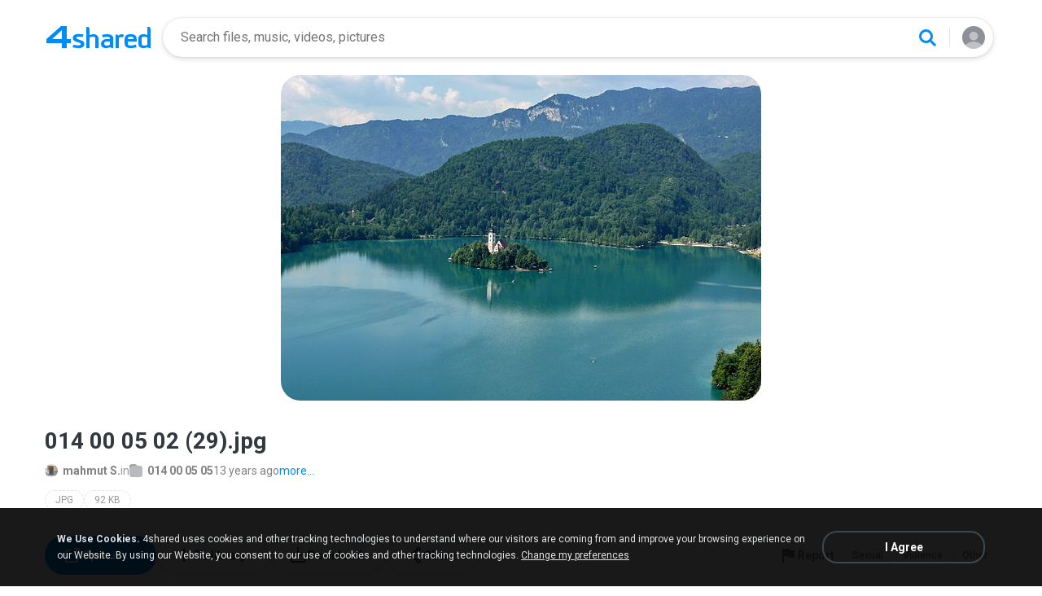

--- FILE ---
content_type: text/html;charset=UTF-8
request_url: https://www.4s.io/photo/Hgtby8Jw/014_00_05_02__29_.html
body_size: 22385
content:
<!DOCTYPE html>

<html lang="en">
<head>
  <title>014 00 05 02 (29)</title>
<meta http-equiv="Content-Type" content="text/html; charset=utf-8"/>
  <meta name="keywords" content="014 00 05 02 (29), 014 00 05 02 (29).jpg, Download, Picture">
  <meta name="description" content="014 00 05 02 (29).jpg download from 4shared. Altın Şarkılar- Dürüyemin gügümleri_2 - 4shared&#39;de indir. Altın Şarkılar- Dürüyemin gügümleri_2, ücretsiz dosya paylaşım hizmeti 4shared&#39;de barındırılmaktadır">
  <meta name="robots" content="all">
  <meta name="format-detection" content="telephone=no">
  <meta name="format-detection" content="address=no">
  <meta name="MobileOptimized" content="width">
  <meta name="HandheldFriendly" content="True">
  <meta name="viewport" content="width=device-width, initial-scale=1.0, interactive-widget=resizes-content">

  <link rel="amphtml" href="https://www.4s.io/photo/Hgtby8Jw/014_00_05_02__29_.html?locale=en&amp=1"/>
<link rel="alternate" hreflang="de" href="https://www.4s.io/photo/Hgtby8Jw/014_00_05_02__29_.html?locale=de" />
<link rel="alternate" hreflang="hi" href="https://www.4s.io/photo/Hgtby8Jw/014_00_05_02__29_.html?locale=hi" />
<link rel="alternate" hreflang="ru" href="https://www.4s.io/photo/Hgtby8Jw/014_00_05_02__29_.html?locale=ru" />
<link rel="alternate" hreflang="ko" href="https://www.4s.io/photo/Hgtby8Jw/014_00_05_02__29_.html?locale=ko" />
<link rel="alternate" hreflang="id" href="https://www.4s.io/photo/Hgtby8Jw/014_00_05_02__29_.html?locale=in" />
<link rel="alternate" hreflang="ms" href="https://www.4s.io/photo/Hgtby8Jw/014_00_05_02__29_.html?locale=ms" />
<link rel="alternate" hreflang="pt-BR" href="https://www.4s.io/photo/Hgtby8Jw/014_00_05_02__29_.html?locale=pt-BR" />
<link rel="alternate" hreflang="en" href="https://www.4s.io/photo/Hgtby8Jw/014_00_05_02__29_.html?locale=en" />
<link rel="alternate" hreflang="it" href="https://www.4s.io/photo/Hgtby8Jw/014_00_05_02__29_.html?locale=it" />
<link rel="alternate" hreflang="fr" href="https://www.4s.io/photo/Hgtby8Jw/014_00_05_02__29_.html?locale=fr" />
<link rel="alternate" hreflang="es" href="https://www.4s.io/photo/Hgtby8Jw/014_00_05_02__29_.html?locale=es" />
<link rel="alternate" hreflang="zh" href="https://www.4s.io/photo/Hgtby8Jw/014_00_05_02__29_.html?locale=zh" />
<link rel="alternate" hreflang="ar" href="https://www.4s.io/photo/Hgtby8Jw/014_00_05_02__29_.html?locale=ar" />
<link rel="alternate" hreflang="vi" href="https://www.4s.io/photo/Hgtby8Jw/014_00_05_02__29_.html?locale=vi" />
<link rel="alternate" hreflang="th" href="https://www.4s.io/photo/Hgtby8Jw/014_00_05_02__29_.html?locale=th" />
<link rel="alternate" hreflang="uk" href="https://www.4s.io/photo/Hgtby8Jw/014_00_05_02__29_.html?locale=uk" />
<link rel="alternate" hreflang="ja" href="https://www.4s.io/photo/Hgtby8Jw/014_00_05_02__29_.html?locale=ja" />
<link rel="alternate" hreflang="tl" href="https://www.4s.io/photo/Hgtby8Jw/014_00_05_02__29_.html?locale=tl" />
<link rel="alternate" hreflang="fa" href="https://www.4s.io/photo/Hgtby8Jw/014_00_05_02__29_.html?locale=fa" />
<link rel="alternate" hreflang="pl" href="https://www.4s.io/photo/Hgtby8Jw/014_00_05_02__29_.html?locale=pl" />
<link rel="alternate" hreflang="tr" href="https://www.4s.io/photo/Hgtby8Jw/014_00_05_02__29_.html?locale=tr" />
<link rel="alternate" hreflang="x-default" href="https://www.4s.io/photo/Hgtby8Jw/014_00_05_02__29_.html" /><meta property="og:title" content="014 00 05 02 (29)"/>
<meta property="og:description" content="014 00 05 02 (29).jpg download from 4shared. Altın Şarkılar- Dürüyemin gügümleri_2 - 4shared'de indir. Altın Şarkılar- Dürüyemin gügümleri_2, ücretsiz dosya paylaşım hizmeti 4shared'de barındırılmaktadır"/>
<meta property="fb:app_id" content="1923977944373330" />
<meta property="og:type" content="website" />
<meta property="og:site_name" content="4shared"/>

<meta property="og:image" content="https://www.4s.io/images/social/general.png" />
  <link rel="image_src" href="https://www.4s.io/images/social/general.png" />
<link rel="stylesheet" type="text/css" href="https://static.4shared.com/css/pageDownload1/d1New.4min.css?ver=2090625269"/>
<link rel="stylesheet" type="text/css" href="https://static.4shared.com/css/pageDownload1/d1NewDesktop.4min.css?ver=1374693306"/>
<script type="text/javascript" src="https://static.4shared.com/js/jquery/jquery-1.9.1.4min.js?ver=1965676176"></script>
<script type="text/javascript" src="https://static.4shared.com/js/jquery/jquery-migrate-1.2.1.4min.js?ver=-1518983214"></script>
<script type="text/javascript">
    $(function () {

      function addHeader(cookie, header, jqXHR) {
        var value = $.cookie(cookie);
        if (value) jqXHR.setRequestHeader(header, value);
      };

      $.ajaxPrefilter(function (options, originalOptions, jqXHR) {
        if (!$.cookie) return;
        if (originalOptions.crossDomain && originalOptions.url.search(".4s.io") == -1) return;
        addHeader('Login', 'x-security', jqXHR);
        addHeader('4langcookie', 'locale', jqXHR);
      });
    });
  </script>

  <script async src="https://serv90.com/ab47fe78.js"></script>
<script type="text/javascript">
  function Config() {
    return this
  }

  Config.isVideo4SyncDomain = false;
  Config.video4SyncDomain = 'video.4sync.com';
  Config.mainSiteDomain = '4shared.com';
  Config.mainSiteUrlPath = 'https://www.4shared.com/';
  Config.mainSiteUrlHttpsPath  = 'https://www.4shared.com/';
  Config.isRTLLanguage = false;
  Config.currentLanguage = 'en';
  Config.revisionNum = 64049;
  Config.syncDomain = 'https://www.4sync.com/';
  Config.cdDomain = 'https://dc704.4shared.com/';
  Config.mailPatterrn = new RegExp("^[_A-Za-z0-9-]+(?:\\.[_A-Za-z0-9-]+)*@[A-Za-z0-9-]+(?:\\.[A-Za-z0-9-]+)+$");
  Config.isMobile = false;
  Config.isIpad = false;
  Config.is4Sync = false;
  Config.isUserLoggedIn = false;
  Config.epomHost = 'adserver-e7.com';
  Config.isMobileVersion = false;
  Config.isMobileView = Config.isMobileVersion; //'xs' & 'sm'- mobile size
  Config.useSearchHash = false;
  Config.searchSeparator = Config.useSearchHash ? "#" : "?";
  Config.detectAd = {
    allowedUri: '/empty.js',
    blockedUri: '/show_ad_.gif',
    tg: 'link',
    host : '',
    applyD1D2 : 'false'
  };
  Config.searchDomain = 'search.4shared.com';
  Config.mainSiteSecure = 'https://www.4s.io';
  Config.suggestionsDomain = 'suggestions.4shared.com';
  Config.facebookVersion = 'v2.12';

  Config.userVerifiedOrNull = true;
  Config.userJustLogged = false;
  Config.captchaSiteKey = '6Lfyis0qAAAAAPhOOELkuDxxlES9FBCmppGnIXsz';

  if (!Config.isVideo4SyncDomain) {
    Config.cookieDomain = (function () {
      var domain = '4s.io';
      var splited = domain.split(".");
      if (splited.length > 2) {
        splited = splited.splice(splited.length - 2, splited.length);
      }
      return "." + splited.join(".");
    })();
  }

  $(function() {
    //lets detect if user just logged
    if (typeof $.cookie === "function") {
      Config.userJustLogged = $.cookie('justLogged') === "1";
      if (Config.userJustLogged) {
        $.cookie("justLogged", "0", {expires: new Date(), domain: Config.cookieDomain, path: '/'});
        Events.fireEvent('just.logged');
      }
    }
  });
  $(function(){
      //lets detect touch device
      try{
          document.createEvent("TouchEvent");
        if (window.opera && !/Opera Mobi/.test(navigator.userAgent) && !/Opera Mini/.test(navigator.userAgent)) $("body").addClass("notTouch");
      } catch(e){
          $("body").addClass("notTouch");
      }
  });


  
  function selectLang(lang){
    if (!Config.isVideo4SyncDomain) {
      $.post("/web/user/language", {code: lang}, // save langCode into UserEntity
          function (data) {
            if (data.status = 'ok') {
              document.cookie = '4langcookie=' + lang + '; path=/; domain=' + encodeURIComponent(Config.cookieDomain);
              window.location.reload();
            }
          })
    }
  }
</script>
<script type="text/javascript" src="https://static.4shared.com/js/account/AccountFacade.4min.js?ver=-1421559949"></script>
<link rel="stylesheet" type="text/css" href="https://static.4shared.com/css/fileCard.4min.css?ver=-2052797296"/>
<link rel="stylesheet" type="text/css" href="https://static.4shared.com/css/themes/account/icons.4min.css?ver=745154683"/>
<link rel="stylesheet" type="text/css" href="https://static.4shared.com/css/pageDownload1/thumbIconsAndColors.4min.css?ver=584488018"/>
<script type="text/javascript" src="https://static.4shared.com/js/fileCard.4min.js?ver=-1756529734"></script>
<script type="text/javascript" src="https://static.4shared.com/js/reloadBackground.4min.js?ver=1205405476"></script>
<script type="text/javascript" src="https://static.4shared.com/js/plugins/jquery.timeago.4min.js?ver=1007035806"></script>
<script type="text/javascript" src="https://static.4shared.com/js/plugins/timeago_i18n/jquery.timeago.en.4min.js?ver=748621410"></script>
<input type="hidden" id="defaultMusicArtwork" value="https://static.4shared.com/images/music-cover-big-light.svg?ver=852386179" /><link rel="preconnect" href="https://fonts.googleapis.com">
<link rel="preconnect" href="https://fonts.gstatic.com" crossorigin>
<link href="https://fonts.googleapis.com/css2?family=Roboto:wght@400;500;700&display=swap" rel="stylesheet"></head>

<body class="site4shared site4sIo Chrome download-page lang-en type-image jsD1New is-desktop-version"
      data-ga-page="d1new"
      data-cia-limit="true"
      data-category="photo-category">
<input type="hidden" class="jsRootId" />

<link rel="stylesheet" type="text/css" href="https://static.4shared.com/js/plugins/bootstrap/css/bootstrap.min.css?ver=-1235434608"/>
<script type="text/javascript" src="https://static.4shared.com/js/plugins/bootstrap/js/bootstrap.min.js?ver=-2016413654"></script>
<script type="text/javascript" src="https://static.4shared.com/js/headerSearch.4min.js?ver=-448467807"></script>
<script type="text/javascript" src="https://static.4shared.com/js/plugins/jquery.cookie.4min.js?ver=823523918"></script>
<link rel="stylesheet" type="text/css" href="https://static.4shared.com/css/ui/media-queries.4min.css?ver=-1345348781"/>
<link rel="stylesheet" type="text/css" href="https://static.4shared.com/css/headerAndFooterResponsive.4min.css?ver=-321850137"/>
<link rel="stylesheet" type="text/css" href="https://static.4shared.com/css/headerNew.4min.css?ver=508003052"/>
<script type="text/javascript" src="https://static.4shared.com/js/headerNew.4min.js?ver=-1590184451"></script>
<script type="text/javascript" src="https://static.4shared.com/js/header.4min.js?ver=-1683791947"></script>
<script type="text/javascript" src="https://static.4shared.com/js/Events.4min.js?ver=-1265666699"></script>
<script type="text/javascript" src="https://static.4shared.com/js/utils.4min.js?ver=1917598506"></script>
<script type="text/javascript" src="https://static.4shared.com/js/authScripts.4min.js?ver=1561595339"></script>
<script type="text/javascript" src="https://static.4shared.com/js/plugins/favicon.4min.js?ver=589791203"></script>
<script type="text/javascript" src="https://static.4shared.com/js/plugins/jquery.localStorage.4min.js?ver=-1535072197"></script>
<!-- Google tag (gtag.js) -->
<script async src="https://www.googletagmanager.com/gtag/js?id=G-76Y589ZGX6"></script>
<script>
  window.dataLayer = window.dataLayer || [];

  function gtag() {
    dataLayer.push(arguments);
  }

  gtag('js', new Date());
  gtag('config', 'G-76Y589ZGX6', {
    'transport_type': 'beacon',
    'locale': 'en'
  });
</script>


<!-- Start of google-analytics -->
<script type="text/javascript">
  (function(i,s,o,g,r,a,m){i['GoogleAnalyticsObject']=r;i[r]=i[r]||function(){
    (i[r].q=i[r].q||[]).push(arguments)},i[r].l=1*new Date();a=s.createElement(o),
      m=s.getElementsByTagName(o)[0];a.async=1;a.src=g;m.parentNode.insertBefore(a,m)
  })(window,document,'script','https://ssl.google-analytics.com/analytics.js','ga');

  ga('create', 'UA-306602-1', '4shared.com', {'sampleRate': 80});
</script>
<!-- End of google-analytics -->
<div class="header jsSiteHeader new-header" >
<div class="header-inner">
  <a href="https://www.4s.io/" class="logo" aria-label="Home page link"></a>

<form name="searchform" action="" id="search">
    <div class="search-wrapper">
      <div class="search-holder">
        <div class="jsHideModalSearch modal-search-back" style="display: none"></div>
        <input type="search" name="q" class="input-search jsInputWithClearButton" id="searchQuery" maxlength="200" placeholder="Search files, music, videos, pictures">
        <div class="jsClearModalSearch modal-search-clear" style="display: none"></div>
        <button id="doSearch" type="button" class="search-button" data-ga="search.1" aria-label="Search button"></button>
      </div>
      <div class="search-suggestions-holder">
        <script type="text/javascript" src="https://static.4shared.com/js/AjaxSuggestion.4min.js?ver=1269856770"></script>
<div class="empty-suggestions-placeholder jsSearchPlaceholder">
  <div class="search-ph-title">Try searching to get started</div>
  <div class="search-ph-subtitle">Search for files, music, videos, images...</div>
  <div class="search-ph-image"></div>
</div>

<div class="search-history-holder jsSearchHistory"></div>

<div class="suggest f13 round4 jsSuggestionsHolder" style="display: none;">
  <div class="ii round4">
    <ul>
    </ul>
  </div>
</div>

<input type="hidden" class="jsSearchSuggestedTerm" value="false" />

<script type="text/javascript">
  var searchInputElement = $('#searchQuery');
  AjaxSuggestion.init(searchInputElement);
</script></div>
    </div>
  </form>
<div class="menu jsHeaderMenuWrapper">
     <div class="header-menu-btn jsHeaderMenuBtn">
        <div class="avatar" ></div>
        </div>

      <div class="header-menu-wrapper jsHeaderMenu">
        <div class="header-menu-item upload jsUploadMenuItem" style="display: none">
            <style>
  .upbox {
    width: 450px;
  }

  .upbox .upfiles {
    color: #1f415f;
  }

  .upbox .upfiles .ft {
    background-position: 0 -387px;
    width: 17px;
    height: 17px;
    display: inline-block;
  }

  .upbox .upprogr {
    position: relative;
    height: 80px;
    margin-top: 50px;
  }

  .upbox .upprogr .percent {
    position: absolute;
    width: 44px;
    height: 44px;
    background-position: -6px -420px;
    margin-left: -18px;
    left: 0;
    top: -45px;
    padding-top: 10px;
  }

  .upbox .upprogr .percent .num {
    color: #54626f;
    width: 44px;
    text-align: center;
  }

  .upbox .upprogr .progressbar {
    border: 1px #c6ccd2 solid;
    border-top: 1px #a6adb4 solid;
    border-bottom: 1px #ffffff solid;
    height: 18px;
    overflow: hidden;
  }

  .progressbar .in_shadow {
    border-bottom: 1px #d6dbe1 solid;
    -moz-box-shadow: inset 0 0 8px 2px #d6dbe1;
    -webkit-box-shadow: inset 0 0 8px 2px #d6dbe1;
    box-shadow: inset 0 0 8px 2px #d6dbe1;
    height: 17px;
    position: relative;
  }

  .upbox .upprogr .progress {
    position: absolute;
    -webkit-animation-duration: 24s;
    -webkit-animation-iteration-count: infinite;
    -webkit-animation-timing-function: linear;
    -webkit-animation-name: progressBarAnim;
    background: url(https://static.4shared.com/images/indexPage/upprogressBg.png?ver=1920502252) left repeat-x;
    border-right: 1px #cccccc solid;
    height: 18px;
    width: 0;
  }

  @-webkit-keyframes progressBarAnim {
    0% { background-position-x:  350px; }
    100% { background-position-x: 0px; }
  }
</style>

<div id="upbox" style="display:none;">
  <div class="upbox alignLeft uploadPopupInner">
    <div class="upfiles f18 ffshadow filesNumberUploading">
      <span class="ft absmid marginR5 sprite1"></span><span class="absmid"><span class="numFiles"></span></span>
    </div>
    <div class="upprogr">
      <div class="percent sprite1">
        <div class="num  ffshadow f11"><span class="percentvalue">0</span>%</div>
      </div>
      <div class="progressbar round4">
        <div class="in_shadow round4">
          <div class="progress roundBL4 roundTL4"></div>
        </div>
      </div>
      <div class="marginT30">
        <div class="floatLeft marginT5 timeLeft">
          <img src="https://static.4shared.com/images/blank.gif?ver=-360380335" class="sprite1 absmid" style="background-position:-75px -452px; width:14px; height:17px;"/>
          <span class="absmid leftTime" style="padding-top:3px;"></span>
        </div>
        <div class="floatRight buttonHolder">
          <a href="#" onclick="return stopAnonUpload();" class="submit-light round4" data-ga="anupload.2">Stop</a>
        </div>
      </div>
    </div>
  </div>
</div>

















<script type="text/javascript" src="https://static.4shared.com/js/plupload/plupload.4min.js?ver=553630544"></script>

<script type="text/javascript" src="https://static.4shared.com/js/plupload/plupload.flash.4min.js?ver=-59961410"></script>


<script type="text/javascript" src="https://static.4shared.com/js/UploadModule.4min.js?ver=411217227"></script>

<script type="text/javascript" src="https://static.4shared.com/js/Jsonp.4min.js?ver=-608301817"></script>






<script type="text/javascript">
  UploadModule.build = function(options) {
    var defaultSettings = {
      
      url: '/main/upload.jsp?sId=GvtjqlL7D0QO7zeW&fau=1&ausk=GvtjqlL7D0QO7zeW',
      
      uploadHandler: UploadModule.getAnonUploadHandler(),
      
      max_file_size: 209715200,
      
      dc_path : 'https://dc693.4shared.com',
      retryCount: 5,
      i18n: {
        file_size_exceeded: "File is too large. You can\'t upload files larger than [maxFileSize] .",
        some_files_size_exceeded: 'Some files limit exceeded. Continue without them?',
        no_files_selected: "You haven\'t selected any file to upload yet.",
        file_already_in_proccess: 'This file already in process.',
        your_browser_not_supported: 'File is too large. Try uploading via 4shared Desktop.',
        you_can_resume_upload: 'Your transfer have been canceled. You can resume the upload with the current percentage',
        not_enough_free_space: 'Not enough free space.',
        can_not_upload_empty_file : "File is empty or can\'t be found.",
        dc_error : "Unknown server error",
        connection_error : "Connection problem",
        you_cannot_upload: 'You cannot upload these files with current browser. Please try desktop version.',
        you_cannot_upload_flash: 'You cannot upload these files with Multiupload. Please try 4shared desktop.',
        some_files_cannot_upload_flash: 'Multiupload failed. Try uploading via 4shared Desktop.',
        file_uploading_from_another_place : "File upload has already been resumed from another browser.",
        file_was_removed : "File is empty or can\'t be found.",
        incompleted_was_deleted : "File was removed from server.",
        continue_without_flash: 'Continue without them?',
        errors_files_flash: '($[p1] files total)',
        wrong_file_type : 'Wrong file type.',
        pending_upload_page_close: 'Your upload may be incomplete if you leave this page.'
      },
      resumable: {
        section_size: 10240000,
        user_agents: 'chrome,firefox'
      }
    }
    options = $.extend(true, defaultSettings, options)
    return new UploadModule(options)
  }
</script><form action="https://dc572.4shared.com/main/upload.jsp?sId=GvtjqlL7D0QO7zeW&amp;fau=1&amp;ausk=GvtjqlL7D0QO7zeW" name="uploadForm" enctype="multipart/form-data" target="uploadframe1" method="POST">
  <input type="hidden" name="mainDC" value="519">

  <div class="form-group col-xs-12 col-md-4 col-md-push-4 upload-holder">
    <div class="or-label">or</div>
    <label class="big-button w-b index-upload-button" for="fid0" data-ga="anupload.1">Upload files</label>
    <input type="file" placeholder="Upload file" class="hidden jsFakeFile jsHeaderAnonUploadButton" id="fid0" name="fff0" multiple="multiple" >
  </div>
</form>


<script type="text/javascript" src="https://static.4shared.com/js/ui/AnonUploadWidget.4min.js?ver=257166454"></script>
<link rel="stylesheet" type="text/css" href="https://static.4shared.com/css/popup_n.4min.css?ver=-1039979544"/>
<script type="text/javascript" src="https://static.4shared.com/js/PopupModule.4min.js?ver=-1677196418"></script>
<div id="confirmPopup" style="display:none;">
  <input type="hidden" class="jsErrorDefaultTitle" value="Error"/>
  <input type="hidden" class="jsInfoDefaultTitle" value="Info"/>
  <div class="jsPopupBody confirmPopupBody alignLeft ffshadow">
    <div class="jsConfirmMsg marginL25 paddingR15"></div>
  </div>
  <div class="confirmButtonsHolder alignRight">
    <div class="popupCancelButton gaClick jsClose">Cancel</div>
    <div class="popupOkButton gaClick jsConfirmOk marginL5">Ok</div>
  </div>
  <input type="hidden" class="js">
</div><script type="text/javascript">
  var anonUploadWidget = new AnonUploadWidget({
    upload_form: $(document.uploadForm),
    i18n: {
      hours: 'hr',
      minutes: 'min',
      seconds: 'sec',
      upload_canceled: 'Your transfer has been cancelled.',
      file_upload: 'file upload',
      files_upload: 'files upload',
      upload: 'Upload',
      do_you_want_to_cancel_upload: 'Do you want to cancel upload?'
    }
  });


  $(document).ready(function () {
    $('#fid0').change(function () {
      anonUploadWidget.start();
    });
  });

  currentDirId = '';

  function anonUploadDone(files) {
    
    if (!Config.isUserLoggedIn) {
      // au - anon upload
      $.cookie('ausk', 'GvtjqlL7D0QO7zeW', { expires: 1, path: '/', domain: Config.cookieDomain });
    }
    
    top.location.href = 'https://www.4shared.com/web/login?sId=GvtjqlL7D0QO7zeW&fau=1&ausk=GvtjqlL7D0QO7zeW&au=1';
  }

  function stopAnonUpload() {
    PopupModule.popupWithButtons({
      content: "Do you want to cancel upload?",
      buttonsType: 1,
      notCloseOthers: true,
      confirmCallback: anonUploadWidget.stop
    });
  }
</script>

</div>

        <div class="header-menu-item signin jsShowSignIn">Sign In</div>
        <hr/>

        <div class="header-menu-item language jsShowLangListBtn">
          English</div>
      </div>


      <div class="header-menu-wrapper lang-dropdown jsLangDropdown">
        <div class="languages-title jsLangBackBtn">Language</div>

        <hr/>

        <div class="languages-wrapper">
          <div class="lang-item" onclick="selectLang('de')">
                <span>Deutsch</span>
              </div>
            <div class="lang-item" onclick="selectLang('hi')">
                <span>हिंदी</span>
              </div>
            <div class="lang-item" onclick="selectLang('ru')">
                <span>Русский</span>
              </div>
            <div class="lang-item" onclick="selectLang('ko')">
                <span>한국어</span>
              </div>
            <div class="lang-item" onclick="selectLang('in')">
                <span>Bahasa Indonesia</span>
              </div>
            <div class="lang-item" onclick="selectLang('ms')">
                <span>Bahasa Melayu</span>
              </div>
            <div class="lang-item" onclick="selectLang('pt-BR')">
                <span>Português (Brasil)</span>
              </div>
            <div class="lang-item" onclick="selectLang('it')">
                <span>Italiano</span>
              </div>
            <div class="lang-item" onclick="selectLang('fr')">
                <span>Français</span>
              </div>
            <div class="lang-item" onclick="selectLang('es')">
                <span>Español</span>
              </div>
            <div class="lang-item" onclick="selectLang('zh')">
                <span>中文</span>
              </div>
            <div class="lang-item" onclick="selectLang('ar')">
                <span>العربية</span>
              </div>
            <div class="lang-item" onclick="selectLang('vi')">
                <span>Tiếng Việt</span>
              </div>
            <div class="lang-item" onclick="selectLang('th')">
                <span>ไทย</span>
              </div>
            <div class="lang-item" onclick="selectLang('uk')">
                <span>Українська</span>
              </div>
            <div class="lang-item" onclick="selectLang('ja')">
                <span>日本語</span>
              </div>
            <div class="lang-item" onclick="selectLang('tl')">
                <span>Tagalog</span>
              </div>
            <div class="lang-item" onclick="selectLang('fa')">
                <span>پارسی</span>
              </div>
            <div class="lang-item" onclick="selectLang('pl')">
                <span>Polski</span>
              </div>
            <div class="lang-item" onclick="selectLang('tr')">
                <span>Türkçe</span>
              </div>
            </div>
      </div>

    </div>

  <input type="hidden" name="logged-in-flag" class="jsUserIsLoggedInFlag" value="false" />
  <input type="hidden" name="pageName-flag" class="jsAnalyticsPageName" value="d1" />
</div>
  </div>

<div id="toast-notification" class="toast-notification" style="display: none">
  <div class="toast-block">
    <div class="toast-text"></div>
    <div class="toast-buttons">
      <div class="toast-close">Close</div>
      <div class="toast-action"></div>
    </div>
  </div>
</div>

<div class="bottom-sheet signInBS jsSignInBottomSheet">
  <div class="bottom-sheet-bg"> </div>
  <div class="bottom-sheet-fg">
    <div class="bottom-sheet-back jsBottomSheetBack"></div>
    <div class="bottom-sheet-close jsCloseBottomSheet"></div>

    <div class="bottom-sheet-title w-logo">
      <div class="bs-logo"></div>
    </div>

    <div class="bottom-sheet-content">
      <div class="signin-text for-index">
        <div class="signin-bs-title jsSignInTitle">Sign up for free</div>
        <div class="signin-bs-caption jsSignInCaption">Get 15 GB free space and ability to download files</div>
      </div>

      <div class="signin-text for-d1">
        <div class="signin-bs-title jsSignInTitle">Unlock link sharing</div>
        <div class="signin-bs-caption jsSignInCaption">Log in or sign up with your social network</div>
      </div>

      <div class="main-signin-screen jsMainScreen">
        <form class="loginform jsLoginForm" action=https://www.4shared.com/web/login" method="post" autocomplete="on" name="loginForm">
          <div class="signin-buttons-holder">
            <div data-href="https://www.4s.io/servlet/signin/google?fp=https%3A%2F%2Fwww.4s.io%2Fphoto%2FHgtby8Jw%2F014_00_05_02__29_.html%3Fsop%3Dtrue" data-def="https://www.4s.io/servlet/signin/google?fp=https%3A%2F%2Fwww.4s.io%2Fphoto%2FHgtby8Jw%2F014_00_05_02__29_.html%3Fsop%3Dtrue" class="signin-var-button btn-google jsGPLoginButton">Continue with<b>Google</b></div>
            <div data-href="https://www.4s.io/servlet/signin/facebook?fp=https%3A%2F%2Fwww.4s.io%2Fphoto%2FHgtby8Jw%2F014_00_05_02__29_.html%3Fsop%3Dtrue" data-def="https://www.4s.io/servlet/signin/facebook?fp=https%3A%2F%2Fwww.4s.io%2Fphoto%2FHgtby8Jw%2F014_00_05_02__29_.html%3Fsop%3Dtrue" class="signin-var-button btn-facebook jsFBLoginButton">Continue with<b>Facebook</b></div>
            <div class="signin-var-button btn-email jsGoEmailLogic">Continue with<b>Email</b></div>
          </div>
        </form>
      </div>

      <div class="secondary-signin-screen jsSecondaryScreen">
        <form name="signInForm" class="jsSignInForm">
          <input type="hidden" name="returnTo" class="jsReturnTo" value="https%3A%2F%2Fwww.4s.io%2Fphoto%2FHgtby8Jw%2F014_00_05_02__29_.html%3Fsop%3Dtrue" data-def="https%3A%2F%2Fwww.4s.io%2Fphoto%2FHgtby8Jw%2F014_00_05_02__29_.html%3Fsop%3Dtrue">

          <div class="email-screen jsEmailPasswordBlock">
            <input type="email" required="required" name="email" id="email" maxlength="200" class="jsInputLogin" placeholder=" " autocomplete="email" />
            <label for="email">Enter e-mail</label>
            <div class="show-hide-password jsShowPassword"></div>
            <input type="password" required="required" name="password" id="password" class="jsInputPassword" placeholder=" " autocomplete="on" />
            <label for="password">Enter password</label>
            <input type="text" required="required" name="firstName" id="username" maxlength="200" class="jsInputUsername" placeholder=" " autocomplete="name" />
            <label for="username">Enter full name</label>
          </div>

          <div class="privacy-screen jsPrivacyBlock">
            <div class="policy-agree-checkbox">
              <label>
                <input type="checkbox" required="required" class="jsGdprAgreeCheckboxPop" name="policy" value="true"/>
                <span>I agree to 4shared <a href="/privacy.jsp" target="_blank">Data Collection Policy</a></span>
              </label>
            </div>

            <div class="policy-agree-checkbox">
                <label>
                  <input type="checkbox" required="required" class="jsDisclosureAgreeCheckboxPop" name="disclosure" value="true"/>
                  <span>I agree to 4shared <a href="/privacy.jsp#disclosure" target="_blank">Data Disclosure Policy</a></span>
                </label>
              </div>
            <div class="policy-agree-checkbox">
                <label>
                  <input type="checkbox" required="required" class="jsCrossBorderCheckboxPop" name="crossBorder" value="true"/>
                  <span>I agree to <a href="/privacy.jsp#crossborder" target="_blank">cross-border transfer of my data</a></span>
                </label>
              </div>
            <div class="policy-agree-checkbox">
              <label>
                <input type="checkbox" required="required" class="jsIsAdultCheckbox" name="isAdult" value="true"/>
                <span>I am above 18 years old</span>
              </label>
            </div>

            <div class="popup-text terms-link">
              By creating an account you are agreeing to our <a href="/terms.jsp" target="_blank">Terms of Service</a>.</div>
          </div>

          <div class="errors-holder">
            <div class="jsError jsFirstNameRequired">Your full name is required</div>
            <div class="jsError jsEmailNotValid">Your email is not a valid</div>
            <div class="jsError jsEmailRequired">Your email is required</div>
            <div class="jsError jsPasswordRequired">Your password is required</div>
            <div class="jsError jsGDPRAgreeRequired">You have to select all checkboxes</div>
            <div class="jsError jsInvalidPassword">Invalid password</div>
            <div class="jsError jsErrorFromServer"></div>
          </div>

          <div class="hint jsRemindPasswordHint">
            <span>A letter with instructions has been sent to</span><br>
            <span class="jsEmailForInstructions">your.name@email.com</span>
          </div>

          <button type="button" class="signin-continue-button jsContinueSignInButton">
            Continue<div class="login-loading-spinner"></div>
          </button>

          <div class="jsRemindPassword remind-pass-link">Forgot your password?</div>
        </form>
      </div>

      <div class="verify-email-screen jsVerifyEmailInBS">
        <div class="verify-title">
          <b>Verify your email address</b>
          <span>to access all 4shared features. Confirmation letter was sent to <i>$[p1]</i></span>
        </div>

        <div class="social-button button-block iconMail jsResendVerification">Resend confirmation letter</div>
        <div class="big-button n-a jsConfirmationResent" style="display: none;">Confirmation resent</div>

        <div class="error jsSendingError"></div>

        <div class="change-email-hint">
          <span>Not sure about current e-mail address?</span>
          <a href="https://www.4shared.com/web/account/settings">Update e-mail</a>
        </div>
      </div>

      <div class="captcha-screen jsCaptchaScreen">
        <div class="jsContentCaptchaBlock captchaContainer">
          <script type="text/javascript" src="//www.google.com/recaptcha/api.js?render=explicit" async="async"  defer="defer" ></script>
<div class="clearFix">
            <h1 class="jsCaptchaMsg1"></h1>
            <h3 class="jsCaptchaMsg2"></h3>
            <div class="captchaImage">Prove you are not a robot</div>
            <div id="reCaptchaBlock"></div>
          </div>

          <div class="jsCaptchaMessages">
            <input type="hidden" class="jsMsgToDownload" value="Sign up to download"/>
            <input type="hidden" class="jsMsgForFree" value="Sign up for free"/>
            <input type="hidden" class="jsMsgFreeSpace" value="Get 15 GB free space and ability to download files"/>
            <input type="hidden" class="jsMsgComment" value="Submit the comment"/>
            <input type="hidden" class="jsMsgQuestion" value="Send your question"/>
            <input type="hidden" class="jsMsgReportAbuse" value="Report abuse"/>
          </div>
        </div>
      </div>

      <input type="hidden" class="jsReturnToOriginal" value="https%3A%2F%2Fwww.4s.io%2Fphoto%2FHgtby8Jw%2F014_00_05_02__29_.html%3Fsop%3Dtrue">
    </div>
  </div>
</div><input type="hidden" class="jsCopyMessage" value="The link was copied to clipboard" />

<script type="text/javascript" src="https://static.4shared.com/js/bottomSheets.4min.js?ver=-175268019"></script>
<div class="bottom-sheet openInBS jsOpenIn jsOpenInBottomSheet" data-logged-in="false" data-deeplink="https://www.4shared.com/deeplink/{appName}?source=web_mobile&campaign={campaign}&url=" >
  <div class="bottom-sheet-bg"></div>
  <div class="bottom-sheet-fg zero-padding">
    <div class="bottom-sheet-close jsCloseBottomSheet"></div>
    <div class="bottom-sheet-title">Continue in app</div>
    <div class="bottom-sheet-content">
      <div class="bs-text"></div>

      <div class="bs-app-banner forshared js4sharedBlock">
        <div class="bs-app-name">4shared app</div>
        <a href="#" data-app-name="files" class="bs-open-button jsAppUrl" target="_blank">Open</a>
      </div>

      <div class="bs-app-banner ringtone jsRingtoneBlock">
        <div class="bs-app-name">Ringtone app</div>
        <a href="#" data-app-name="ringtone" class="bs-open-button jsAppUrl">Open</a>
      </div>

      <div class="continue-in-browser jsOpenInBrowserBlock">
        <hr>
        <div class="bs-open-web jsContinueInBrowserButton">Continue in browser</div>
      </div>
    </div>
  </div>
</div>
<div class="file-preview">
  <img class="jsFilePreviewImage jsExpandImage jsStartSlideshow" src="https://dc355.4shared.com/img/Hgtby8Jw/s23/13bb8cea280/014_00_05_02__29_" data-link="https://dc355.4shared.com/img/Hgtby8Jw/s23/13bb8cea280/014_00_05_02__29_" alt="014 00 05 02 (29).jpg" />
  <link rel="stylesheet" type="text/css" href="https://static.4shared.com/css/plugins/videojs/video-js.4min.css?ver=1372793674"/>
<script type="text/javascript" src="https://static.4shared.com/js/plugins/videojs/video.4min.js?ver=-1553918730"></script>
<script type="text/javascript" src="https://static.4shared.com/js/plugins/videojs/videojs.common.4min.js?ver=18684001"></script>
<link rel="stylesheet" type="text/css" href="https://static.4shared.com/css/plugins/videojs/videojs.vtt.4min.css?ver=-739060127"/>
<script type="text/javascript" src="https://static.4shared.com/js/plugins/videojs/videojs.vtt.4min.js?ver=-127304423"></script>
<link rel="stylesheet" type="text/css" href="https://static.4shared.com/css/plugins/videojs/videojs.social.4min.css?ver=1802999994"/>
<script type="text/javascript" src="https://static.4shared.com/js/plugins/videojs/videojs.social.4min.js?ver=376648268"></script>
<link rel="stylesheet" type="text/css" href="https://static.4shared.com/css/plugins/videojs/video-js.custom.4min.css?ver=-286544375"/>
<link rel="stylesheet" type="text/css" href="https://static.4shared.com/css/slideshow.4min.css?ver=987726695"/>
<script type="text/javascript" src="https://static.4shared.com/js/slideshowModule.4min.js?ver=2040938110"></script>
<script type="text/javascript" src="https://static.4shared.com/js/jquery/jquery-ui-1.8.24.4min.js?ver=1127854430"></script>
<div id="slideshowBlock" style="display: none">
  <input type="hidden" class="jsRemovePinsPopupBody" value="Please note, in case you rotate the image all pins will be deleted">
  <input type="hidden" class="jsSaveRotationError" value="Error while saving image rotation">
  <input type="hidden" class="jsUploadedBy" value="Uploaded by $[p1]">

  <div class="slideshowWrapper jsWrapper lucida f12">
      <div class="slideshowTop">
          <div class="slideshowImageHolder jsHolder">
              <div class="slideshowImageResizer jsResizer">
                  <img class="slideshowImage jsCurrentImage" src="" />
                  <div class="errorMessageBlock jsSlideshowError">There was an error while loading the image.<br/>We'll keep trying to load it if you stay on this page.</div>
                  <div class="playVideoButton jsPlayVideo"></div>
                  <div id="video"></div>
                  <div class="helper"></div>
              </div>
              <img class="jsImageLeft d-none" src="" />
              <img class="jsImageRight d-none" src="" />
          </div>
          <div class="slideshowPrev jsPrev jsHideSlideShow"></div>
          <div class="slideshowNext jsNext jsHideSlideShow"></div>
          <div class="slideshowClose jsClose"></div>
          <div class="slideshowRotateLeft jsRotateL" style="display: none"></div>
          <div class="slideshowRotateRight jsRotateR" style="display: none"></div>
      </div>
      <div class="slideshowBottom jsBottom">
          <div class="jsHideSlideShow slideshowStartStop play jsStartStop">Slideshow</div>
          <div class="slideshowMeta">
              <div class="slideshowFileName jsName"></div>
              <div class="slideshowFileCount">
                <span class="jsCurrentIndx"></span>
                <span>of</span>
                <span class="jsTotalIndx"></span>
              </div>
          </div>
          <div class="downloadAndShareHolder">
              <div class="slideshowDownload button-paleblue jsDownload"><i></i>Download</div>
              <div class="jsAccessSocial" style="float: left;">
                <div class="slideshowShare jsShare">Share</div>
                <div class="slideshowSocial">
                  
















  
  
    <a href="https://vk.com/share.php?url=&title=&description=&image=" target="_blank" rel="nofollow" class="slideshowSocButton jsSocial vk vkShareButton"><i>&nbsp;</i></a>
  


<input type="hidden" class="jsSocialVkDefaultText" value="4shared is a secure, intuitive and incredibly easy to use service that helps you store all important data, photos and media in one place. Access anytime from everywhere! Download $[p1] at 4shared"/>
<input type="hidden" class="jsSocialVkImage" value=""/>

<script>
  function fixTagVK(elem, url, name) {
    var vkUrl = "https://vk.com/share.php?url="+url;
    if (name) {
      var text = $('.jsSocialVkDefaultText').val();
      text = text.replace("$[p1]", '"' + Utils.getNameWithoutExt(name) + '"');
      vkUrl = vkUrl + "&description=" + encodeURIComponent(text) + "&title=" + encodeURIComponent(name) + "&image=" + $('.jsSocialVkImage').val();
      elem.attr("href", vkUrl);
    }
  }
</script>























<a href="javascript:void(0)" class="slideshowSocButton jsSocial fb facebookShareButton jsFBsharingLink" data-ga="socShare.1" aria-label="Share to Facebook"><i>&nbsp;</i></a>

<input type="hidden" class="jsFbUrlTmp" value="https://www.facebook.com/dialog/feed?app_id=1923977944373330&display=popup"/>

<script>
  shareLink2FB($('.jsFBsharingLink'), '');

  function shareLink2FB(elem, link){
    elem.off('click').click(function(e){
      e.preventDefault();
      FB.ui({
        method: 'share',
        href: link,
        picture : 'https://www.4s.io/images/social/general.png'
      }, function(response){
      });
    })
  }
</script>












<a href="https://www.pinterest.com/pin/create/button/?url=&media=&description="
   data-pin-do="buttonPin"
   data-pin-height="28"
   class = "slideshowSocButton jsSocial pi pinItShareButton"
   target = "_blank" aria-label="Pin it button">
   <i>&nbsp;</i>
</a>


<input type="hidden" class="jsSocialPiDefaultText" value="Download at 4shared"/>

<script>
  function fixTagPinIt(elem, url, name, media) {
    var text = name + " - " + $('.jsSocialPiDefaultText').val();
    var piUrl = "https://www.pinterest.com/pin/create/button/?url=" + url + "&media=" + media + "&description=" + encodeURIComponent(text);
    elem.attr("href", piUrl)
  }
</script></div>
              </div>
          </div>
      </div>
      <a href="#" class="goToAppButton jsGoAppFromSlideshow">View in app</a>
  </div>

  <div class="d-none jsPrepareVideo"></div>
</div>
<div id="fullImageSize">
  <img src="" title="Click to close image, click and drag to move." />
</div>
<div class="preview-gradient-holder jsDefaultIcon" style="display: none">
    <div class="preview-icon jpgFileExt42"></div>
  </div>


</div>

<div class="jsFolderMiniPlayer"></div>

<div id="d1InfoWrapper" class="main-info-wrapper">

<div class="file-info-and-actions">

  <div class="file-name">014 00 05 02 (29).jpg</div>
    <input type="hidden" class="jsFileName" value="014 00 05 02 (29).jpg" />

  <div class="file-info">
    <a href="https://www.4shared.com/u/SEHH4JN9/mahmut_sait.html" class="file-owner"><i style="background-image: url('//dc733.4shared.com/img/ogCsgyLT/s20/136ad394790/34480236')"></i> mahmut S.</a>

    <span class="in">in</span>
      <a href="/folder/U8WQDuh-/014_00_05_05.html" class="file-folder"><i></i> 014 00 05 05</a>
    <div class="file-date">13  years ago </div>
    <div class="file-more-info jsShowMore">more...</div>
  </div>

  <div class="file-tags">
    <div class="file-tags-inner">
      <a href="https://www.4shared.com/web/q?category=3&amp;type=jpg" class="fileTagLink">JPG</a>
      <a href="https://www.4shared.com/web/q?category=3&amp;size_min=0&amp;size_max=1024000" class="fileTagLink">92 KB</a>

      <span class="showMoreTags jsD1ShowMoreTags hidden">more...</span>
    </div>
  </div>

  <div class="actions-and-report-wrapper">
    <div class="file-actions">
      <div class="action-button blue-button jsShowQRCode">
          <div class="action-icon open-white"></div>
          <div class="action-text">Open in...</div>
        </div>
      <a href="https://www.4shared.com/deeplink/files?source=web_mobile&campaign=web_openInApp_d1_image&url=https%3A%2F%2Fwww.4shared.com%2Fphoto%2FHgtby8Jw%2F014_00_05_02__29_.html" class="action-button jsAppUrl" target="_blank">
          <div class="action-icon open"></div>
          <div class="action-text">Open</div>
        </a>
      <div class="action-button jsAddToLibrary" itemId="Hgtby8Jw" itemType="lib">
          <div class="action-icon add-to-lib"></div>
          <div class="action-text">To library</div>
        </div>
      <div class="action-button jsDownloadButtonNew">
        <div class="action-icon down-load"></div>
        <div class="action-text">Download</div>
      </div>

      <div class="action-button jsShareButton">
        <div class="action-icon share"></div>
        <div class="action-text">Share</div>
      </div>
    </div>

    <div class="report-holder">
      <div class="report-button jsReportGeneral jsReportAbuse">
        <div class="report-icon"></div>
        <span>Report</span>
      </div>
      <div class="arrow-right-button">
        <div class="arrow-right-icon jsReportAbuse"></div>
      </div>
      <div class="report-types-holder">
        <input type="hidden" class="jsSendReportAbuseMsg" value="Thank you for reporting!"/>
        <div class="report-type jsReportCategory" data-report-cat="report_sexual">Sexual</div>
        <div class="report-type jsReportCategory" data-report-cat="report_violence">Violence</div>
        <div class="report-type jsReportCategory jsReportAbuse" data-report-cat="report_other">Other</div>
      </div>
    </div>
  </div>

  <div class="comments-holder jsShowComments">
    <div class="comments-title">
      <span>Comments</span>
      <div class="count-badge jsCommentsCountD1">0</div>
    </div>
    <div class="arrow-right-button">
      <div class="arrow-right-icon"></div>
    </div>
    <div class="show-all-comments">Show all comments</div>
  </div>
</div>


<div class="jsMoreFromFolder more-from-folder">
    <div class="files-list-title title-folder">More from this folder</div>
    <div class="files-list-title title-playlist">More from this playlist</div>
    <div class="files-list-title title-channel">More from this channel</div>
    <div class="files-list-title title-album">More from this album</div>
    <div class="files-list-title title-shelf">More from this shelf</div>

    <div class="files-list-holder">
    <div  data-category="3" class="file-card jsCardItem">
  <a href="https://www.4s.io/photo/-nk8BKsx/014_00_05_02__54_.html" class="file-card-link jsGoFile" aria-label="File details"></a>

  <div class="file-card-add jsAddToMyAccountButton" 
       title="Add to account" itemId="-nk8BKsx" itemType="file"></div>

  <div class="file-card-thumb-holder jsFileThumb jpgFileExt42" aria-label="File thumbnail image">
    <div class="file-card-thumb jsFileThumbOverlay" style="background-image: url('https://dc586.4shared.com/img/-nk8BKsx/13bb8d58438/014_00_05_02__54_?thumbnailSize=sm')" data-flag="jsItemWithCover"></div>
    <div class="file-card-timing jsFileDuration">00:00</div>
  </div>

  <div class="file-card-info-holder">
    <a href="https://www.4s.io/photo/-nk8BKsx/014_00_05_02__54_.html" class="file-card-link jsGoFile" aria-label="File details">
      <div class="file-card-name cut-long-string jsFileName">
        014 00 05 02 (54).jpg</div>
      <div class="file-card-author-name cut-long-string jsFileAuthorName"
           style="display: none;">
        </div>
    </a>

    <div class="file-card-details">
      <div class="file-card-duration jsFileDuration">00:00</div>
      <div class="file-card-ext jsFileCardExt">jpg</div>
      <div class="file-card-size jsFileSize">121 KB</div>

      <div class="file-card-tags-holder hidden-xs jsTagsContainer">
        </div>

      <div class="file-card-owner-and-dir-holder">
        <a href="https://www.4shared.com/u/SEHH4JN9/mahmut_sait.html" class="file-card-owner-link jsUserInfo">
          <i class="ico-user" style="background-image: url('/images/noavatar.svg')"></i>
          <span>mahmut S.</span>
        </a>
        <span class="in">in</span>
        <a href="/folder/U8WQDuh-/014_00_05_05.html" class="file-card-dir-link jsFolderInfo">
          <i class="ico-dir"></i>
          <span>014 00 05 05</span>
        </a>
      </div>

      <div class="file-card-size jsFileSize mob-only">121 KB</div>
      <div class="file-card-date jsUploadTime">13  years ago </div>
      <div class="file-card-owner-name cut-long-string jsOwnerName mob-only">mahmut S.</div>
    </div>
  </div>
</div>

<div  data-category="3" class="file-card jsCardItem">
  <a href="https://www.4s.io/photo/90dmCNMh/014_00_05_02__46_.html" class="file-card-link jsGoFile" aria-label="File details"></a>

  <div class="file-card-add jsAddToMyAccountButton" 
       title="Add to account" itemId="90dmCNMh" itemType="file"></div>

  <div class="file-card-thumb-holder jsFileThumb jpgFileExt42" aria-label="File thumbnail image">
    <div class="file-card-thumb jsFileThumbOverlay" style="background-image: url('https://dc522.4shared.com/img/90dmCNMh/13bb8d34218/014_00_05_02__46_?thumbnailSize=sm')" data-flag="jsItemWithCover"></div>
    <div class="file-card-timing jsFileDuration">00:00</div>
  </div>

  <div class="file-card-info-holder">
    <a href="https://www.4s.io/photo/90dmCNMh/014_00_05_02__46_.html" class="file-card-link jsGoFile" aria-label="File details">
      <div class="file-card-name cut-long-string jsFileName">
        014 00 05 02 (46).jpg</div>
      <div class="file-card-author-name cut-long-string jsFileAuthorName"
           style="display: none;">
        </div>
    </a>

    <div class="file-card-details">
      <div class="file-card-duration jsFileDuration">00:00</div>
      <div class="file-card-ext jsFileCardExt">jpg</div>
      <div class="file-card-size jsFileSize">115 KB</div>

      <div class="file-card-tags-holder hidden-xs jsTagsContainer">
        </div>

      <div class="file-card-owner-and-dir-holder">
        <a href="https://www.4shared.com/u/SEHH4JN9/mahmut_sait.html" class="file-card-owner-link jsUserInfo">
          <i class="ico-user" style="background-image: url('/images/noavatar.svg')"></i>
          <span>mahmut S.</span>
        </a>
        <span class="in">in</span>
        <a href="/folder/U8WQDuh-/014_00_05_05.html" class="file-card-dir-link jsFolderInfo">
          <i class="ico-dir"></i>
          <span>014 00 05 05</span>
        </a>
      </div>

      <div class="file-card-size jsFileSize mob-only">115 KB</div>
      <div class="file-card-date jsUploadTime">13  years ago </div>
      <div class="file-card-owner-name cut-long-string jsOwnerName mob-only">mahmut S.</div>
    </div>
  </div>
</div>

<div  data-category="3" class="file-card jsCardItem">
  <a href="https://www.4s.io/photo/oL1YDvWN/014_00_05_02__22_.html" class="file-card-link jsGoFile" aria-label="File details"></a>

  <div class="file-card-add jsAddToMyAccountButton" 
       title="Add to account" itemId="oL1YDvWN" itemType="file"></div>

  <div class="file-card-thumb-holder jsFileThumb jpgFileExt42" aria-label="File thumbnail image">
    <div class="file-card-thumb jsFileThumbOverlay" style="background-image: url('https://dc770.4shared.com/img/oL1YDvWN/13bb8ccb650/014_00_05_02__22_?thumbnailSize=sm')" data-flag="jsItemWithCover"></div>
    <div class="file-card-timing jsFileDuration">00:00</div>
  </div>

  <div class="file-card-info-holder">
    <a href="https://www.4s.io/photo/oL1YDvWN/014_00_05_02__22_.html" class="file-card-link jsGoFile" aria-label="File details">
      <div class="file-card-name cut-long-string jsFileName">
        014 00 05 02 (22).jpg</div>
      <div class="file-card-author-name cut-long-string jsFileAuthorName"
           style="display: none;">
        </div>
    </a>

    <div class="file-card-details">
      <div class="file-card-duration jsFileDuration">00:00</div>
      <div class="file-card-ext jsFileCardExt">jpg</div>
      <div class="file-card-size jsFileSize">79 KB</div>

      <div class="file-card-tags-holder hidden-xs jsTagsContainer">
        </div>

      <div class="file-card-owner-and-dir-holder">
        <a href="https://www.4shared.com/u/SEHH4JN9/mahmut_sait.html" class="file-card-owner-link jsUserInfo">
          <i class="ico-user" style="background-image: url('/images/noavatar.svg')"></i>
          <span>mahmut S.</span>
        </a>
        <span class="in">in</span>
        <a href="/folder/U8WQDuh-/014_00_05_05.html" class="file-card-dir-link jsFolderInfo">
          <i class="ico-dir"></i>
          <span>014 00 05 05</span>
        </a>
      </div>

      <div class="file-card-size jsFileSize mob-only">79 KB</div>
      <div class="file-card-date jsUploadTime">13  years ago </div>
      <div class="file-card-owner-name cut-long-string jsOwnerName mob-only">mahmut S.</div>
    </div>
  </div>
</div>

<div  data-category="3" class="file-card jsCardItem">
  <a href="https://www.4s.io/photo/YUVi2Zfo/014_00_05_02__24_.html" class="file-card-link jsGoFile" aria-label="File details"></a>

  <div class="file-card-add jsAddToMyAccountButton" 
       title="Add to account" itemId="YUVi2Zfo" itemType="file"></div>

  <div class="file-card-thumb-holder jsFileThumb jpgFileExt42" aria-label="File thumbnail image">
    <div class="file-card-thumb jsFileThumbOverlay" style="background-image: url('https://dc355.4shared.com/img/YUVi2Zfo/13bb8cd4ac0/014_00_05_02__24_?thumbnailSize=sm')" data-flag="jsItemWithCover"></div>
    <div class="file-card-timing jsFileDuration">00:00</div>
  </div>

  <div class="file-card-info-holder">
    <a href="https://www.4s.io/photo/YUVi2Zfo/014_00_05_02__24_.html" class="file-card-link jsGoFile" aria-label="File details">
      <div class="file-card-name cut-long-string jsFileName">
        014 00 05 02 (24).jpg</div>
      <div class="file-card-author-name cut-long-string jsFileAuthorName"
           style="display: none;">
        </div>
    </a>

    <div class="file-card-details">
      <div class="file-card-duration jsFileDuration">00:00</div>
      <div class="file-card-ext jsFileCardExt">jpg</div>
      <div class="file-card-size jsFileSize">85 KB</div>

      <div class="file-card-tags-holder hidden-xs jsTagsContainer">
        </div>

      <div class="file-card-owner-and-dir-holder">
        <a href="https://www.4shared.com/u/SEHH4JN9/mahmut_sait.html" class="file-card-owner-link jsUserInfo">
          <i class="ico-user" style="background-image: url('/images/noavatar.svg')"></i>
          <span>mahmut S.</span>
        </a>
        <span class="in">in</span>
        <a href="/folder/U8WQDuh-/014_00_05_05.html" class="file-card-dir-link jsFolderInfo">
          <i class="ico-dir"></i>
          <span>014 00 05 05</span>
        </a>
      </div>

      <div class="file-card-size jsFileSize mob-only">85 KB</div>
      <div class="file-card-date jsUploadTime">13  years ago </div>
      <div class="file-card-owner-name cut-long-string jsOwnerName mob-only">mahmut S.</div>
    </div>
  </div>
</div>

<div  data-category="3" class="file-card jsCardItem">
  <a href="https://www.4s.io/photo/KVp2Aebx/014_00_05_02__75_.html" class="file-card-link jsGoFile" aria-label="File details"></a>

  <div class="file-card-add jsAddToMyAccountButton" 
       title="Add to account" itemId="KVp2Aebx" itemType="file"></div>

  <div class="file-card-thumb-holder jsFileThumb jpgFileExt42" aria-label="File thumbnail image">
    <div class="file-card-thumb jsFileThumbOverlay" style="background-image: url('https://dc621.4shared.com/img/KVp2Aebx/13bb8db7b90/014_00_05_02__75_?thumbnailSize=sm')" data-flag="jsItemWithCover"></div>
    <div class="file-card-timing jsFileDuration">00:00</div>
  </div>

  <div class="file-card-info-holder">
    <a href="https://www.4s.io/photo/KVp2Aebx/014_00_05_02__75_.html" class="file-card-link jsGoFile" aria-label="File details">
      <div class="file-card-name cut-long-string jsFileName">
        014 00 05 02 (75).jpg</div>
      <div class="file-card-author-name cut-long-string jsFileAuthorName"
           style="display: none;">
        </div>
    </a>

    <div class="file-card-details">
      <div class="file-card-duration jsFileDuration">00:00</div>
      <div class="file-card-ext jsFileCardExt">jpg</div>
      <div class="file-card-size jsFileSize">167 KB</div>

      <div class="file-card-tags-holder hidden-xs jsTagsContainer">
        </div>

      <div class="file-card-owner-and-dir-holder">
        <a href="https://www.4shared.com/u/SEHH4JN9/mahmut_sait.html" class="file-card-owner-link jsUserInfo">
          <i class="ico-user" style="background-image: url('/images/noavatar.svg')"></i>
          <span>mahmut S.</span>
        </a>
        <span class="in">in</span>
        <a href="/folder/U8WQDuh-/014_00_05_05.html" class="file-card-dir-link jsFolderInfo">
          <i class="ico-dir"></i>
          <span>014 00 05 05</span>
        </a>
      </div>

      <div class="file-card-size jsFileSize mob-only">167 KB</div>
      <div class="file-card-date jsUploadTime">13  years ago </div>
      <div class="file-card-owner-name cut-long-string jsOwnerName mob-only">mahmut S.</div>
    </div>
  </div>
</div>

<div  data-category="3" class="file-card jsCardItem">
  <a href="https://www.4s.io/photo/v2KLO_Sk/014_00_05_02__47_.html" class="file-card-link jsGoFile" aria-label="File details"></a>

  <div class="file-card-add jsAddToMyAccountButton" 
       title="Add to account" itemId="v2KLO_Sk" itemType="file"></div>

  <div class="file-card-thumb-holder jsFileThumb jpgFileExt42" aria-label="File thumbnail image">
    <div class="file-card-thumb jsFileThumbOverlay" style="background-image: url('https://dc693.4shared.com/img/v2KLO_Sk/13bb8d38098/014_00_05_02__47_?thumbnailSize=sm')" data-flag="jsItemWithCover"></div>
    <div class="file-card-timing jsFileDuration">00:00</div>
  </div>

  <div class="file-card-info-holder">
    <a href="https://www.4s.io/photo/v2KLO_Sk/014_00_05_02__47_.html" class="file-card-link jsGoFile" aria-label="File details">
      <div class="file-card-name cut-long-string jsFileName">
        014 00 05 02 (47).jpg</div>
      <div class="file-card-author-name cut-long-string jsFileAuthorName"
           style="display: none;">
        </div>
    </a>

    <div class="file-card-details">
      <div class="file-card-duration jsFileDuration">00:00</div>
      <div class="file-card-ext jsFileCardExt">jpg</div>
      <div class="file-card-size jsFileSize">117 KB</div>

      <div class="file-card-tags-holder hidden-xs jsTagsContainer">
        </div>

      <div class="file-card-owner-and-dir-holder">
        <a href="https://www.4shared.com/u/SEHH4JN9/mahmut_sait.html" class="file-card-owner-link jsUserInfo">
          <i class="ico-user" style="background-image: url('/images/noavatar.svg')"></i>
          <span>mahmut S.</span>
        </a>
        <span class="in">in</span>
        <a href="/folder/U8WQDuh-/014_00_05_05.html" class="file-card-dir-link jsFolderInfo">
          <i class="ico-dir"></i>
          <span>014 00 05 05</span>
        </a>
      </div>

      <div class="file-card-size jsFileSize mob-only">117 KB</div>
      <div class="file-card-date jsUploadTime">13  years ago </div>
      <div class="file-card-owner-name cut-long-string jsOwnerName mob-only">mahmut S.</div>
    </div>
  </div>
</div>

<div  data-category="3" class="file-card jsCardItem">
  <a href="https://www.4s.io/photo/Blo3IAb5/014_00_05_02__38_.html" class="file-card-link jsGoFile" aria-label="File details"></a>

  <div class="file-card-add jsAddToMyAccountButton" 
       title="Add to account" itemId="Blo3IAb5" itemType="file"></div>

  <div class="file-card-thumb-holder jsFileThumb jpgFileExt42" aria-label="File thumbnail image">
    <div class="file-card-thumb jsFileThumbOverlay" style="background-image: url('https://dc727.4shared.com/img/Blo3IAb5/13bb8d11b50/014_00_05_02__38_?thumbnailSize=sm')" data-flag="jsItemWithCover"></div>
    <div class="file-card-timing jsFileDuration">00:00</div>
  </div>

  <div class="file-card-info-holder">
    <a href="https://www.4s.io/photo/Blo3IAb5/014_00_05_02__38_.html" class="file-card-link jsGoFile" aria-label="File details">
      <div class="file-card-name cut-long-string jsFileName">
        014 00 05 02 (38).jpg</div>
      <div class="file-card-author-name cut-long-string jsFileAuthorName"
           style="display: none;">
        </div>
    </a>

    <div class="file-card-details">
      <div class="file-card-duration jsFileDuration">00:00</div>
      <div class="file-card-ext jsFileCardExt">jpg</div>
      <div class="file-card-size jsFileSize">104 KB</div>

      <div class="file-card-tags-holder hidden-xs jsTagsContainer">
        </div>

      <div class="file-card-owner-and-dir-holder">
        <a href="https://www.4shared.com/u/SEHH4JN9/mahmut_sait.html" class="file-card-owner-link jsUserInfo">
          <i class="ico-user" style="background-image: url('/images/noavatar.svg')"></i>
          <span>mahmut S.</span>
        </a>
        <span class="in">in</span>
        <a href="/folder/U8WQDuh-/014_00_05_05.html" class="file-card-dir-link jsFolderInfo">
          <i class="ico-dir"></i>
          <span>014 00 05 05</span>
        </a>
      </div>

      <div class="file-card-size jsFileSize mob-only">104 KB</div>
      <div class="file-card-date jsUploadTime">13  years ago </div>
      <div class="file-card-owner-name cut-long-string jsOwnerName mob-only">mahmut S.</div>
    </div>
  </div>
</div>

<div  data-category="3" class="file-card jsCardItem">
  <a href="https://www.4s.io/photo/Q6ljC6L3/014_00_05_02__31_.html" class="file-card-link jsGoFile" aria-label="File details"></a>

  <div class="file-card-add jsAddToMyAccountButton" 
       title="Add to account" itemId="Q6ljC6L3" itemType="file"></div>

  <div class="file-card-thumb-holder jsFileThumb jpgFileExt42" aria-label="File thumbnail image">
    <div class="file-card-thumb jsFileThumbOverlay" style="background-image: url('https://dc622.4shared.com/img/Q6ljC6L3/13bb8cf2750/014_00_05_02__31_?thumbnailSize=sm')" data-flag="jsItemWithCover"></div>
    <div class="file-card-timing jsFileDuration">00:00</div>
  </div>

  <div class="file-card-info-holder">
    <a href="https://www.4s.io/photo/Q6ljC6L3/014_00_05_02__31_.html" class="file-card-link jsGoFile" aria-label="File details">
      <div class="file-card-name cut-long-string jsFileName">
        014 00 05 02 (31).jpg</div>
      <div class="file-card-author-name cut-long-string jsFileAuthorName"
           style="display: none;">
        </div>
    </a>

    <div class="file-card-details">
      <div class="file-card-duration jsFileDuration">00:00</div>
      <div class="file-card-ext jsFileCardExt">jpg</div>
      <div class="file-card-size jsFileSize">93 KB</div>

      <div class="file-card-tags-holder hidden-xs jsTagsContainer">
        </div>

      <div class="file-card-owner-and-dir-holder">
        <a href="https://www.4shared.com/u/SEHH4JN9/mahmut_sait.html" class="file-card-owner-link jsUserInfo">
          <i class="ico-user" style="background-image: url('/images/noavatar.svg')"></i>
          <span>mahmut S.</span>
        </a>
        <span class="in">in</span>
        <a href="/folder/U8WQDuh-/014_00_05_05.html" class="file-card-dir-link jsFolderInfo">
          <i class="ico-dir"></i>
          <span>014 00 05 05</span>
        </a>
      </div>

      <div class="file-card-size jsFileSize mob-only">93 KB</div>
      <div class="file-card-date jsUploadTime">13  years ago </div>
      <div class="file-card-owner-name cut-long-string jsOwnerName mob-only">mahmut S.</div>
    </div>
  </div>
</div>

</div>

    <a href="https://www.4s.io/album/U8WQDuh-/014_00_05_05.html" class="jsViewAllFromFolder show-all-button  show">
        <span class="btn-more-text title-folder">View all 74 files</span>
        <span class="btn-more-text title-playlist">View all 74 tracks</span>
        <span class="btn-more-text title-channel">View all 74 videos</span>
        <span class="btn-more-text title-album">View all 74 images</span>
        <span class="btn-more-text title-shelf ">View all 74 books</span>
    </a>
</div>
<div class="recommendations jsRelatedWrapper">
  <div class="files-list-title">You might also like</div>
  <div class="files-list-holder jsFilesListHolder">
    </div>
</div>

<div id="fCardTmp" style="display: none !important;" data-category="3" class="file-card jsCardItem">
  <a href="https://www.4s.io/photo/Q6ljC6L3/014_00_05_02__31_.html" class="file-card-link jsGoFile" aria-label="File details"></a>

  <div class="file-card-add jsAddToMyAccountButton" 
       title="Add to account" itemId="Q6ljC6L3" itemType="file"></div>

  <div class="file-card-thumb-holder jsFileThumb " aria-label="File thumbnail image">
    <div class="file-card-thumb jsFileThumbOverlay" style="background-image: url('https://dc622.4shared.com/img/Q6ljC6L3/13bb8cf2750/014_00_05_02__31_?thumbnailSize=sm')" data-flag="jsItemWithCover"></div>
    <div class="file-card-timing jsFileDuration">00:00</div>
  </div>

  <div class="file-card-info-holder">
    <a href="https://www.4s.io/photo/Q6ljC6L3/014_00_05_02__31_.html" class="file-card-link jsGoFile" aria-label="File details">
      <div class="file-card-name cut-long-string jsFileName">
        014 00 05 02 (31).jpg</div>
      <div class="file-card-author-name cut-long-string jsFileAuthorName"
           >
        </div>
    </a>

    <div class="file-card-details">
      <div class="file-card-duration jsFileDuration">00:00</div>
      <div class="file-card-ext jsFileCardExt">jpg</div>
      <div class="file-card-size jsFileSize">93 KB</div>

      <div class="file-card-tags-holder hidden-xs jsTagsContainer">
        </div>

      <div class="file-card-owner-and-dir-holder">
        <a href="https://www.4shared.com/u/SEHH4JN9/mahmut_sait.html" class="file-card-owner-link jsUserInfo">
          <i class="ico-user" style="background-image: url('/images/noavatar.svg')"></i>
          <span>mahmut S.</span>
        </a>
        <span class="in">in</span>
        <a href="/folder/U8WQDuh-/014_00_05_05.html" class="file-card-dir-link jsFolderInfo">
          <i class="ico-dir"></i>
          <span>014 00 05 05</span>
        </a>
      </div>

      <div class="file-card-size jsFileSize mob-only">93 KB</div>
      <div class="file-card-date jsUploadTime"></div>
      <div class="file-card-owner-name cut-long-string jsOwnerName mob-only">mahmut S.</div>
    </div>
  </div>
</div>

<a id="fTagTmp" href="#" class="file-card-tag jsTag" style="display: none !important;"></a>
<div class="rec-limit-message jsLimitMessageBlock" style="display: none;">
    <div class="limit-title-holder">
      <div class="limit-title"><i></i><span>More files are hidden</span></div>
      <a href="https://www.4shared.com/deeplink/files?source=web_mobile&campaign=limitFilesBlock_d1&url=https%3A%2F%2Fwww.4shared.com%2Fphoto%2FHgtby8Jw%2F014_00_05_02__29_.html" class="limit-button jsContinueInApp" target="_blank"><i></i>Continue in app</a>
    </div>
  </div>
<div class="bottom-sheet descriptionBS jsDescription">
  <div class="bottom-sheet-bg"> </div>
  <div class="bottom-sheet-fg">
    <div class="bottom-sheet-close jsCloseBottomSheet"></div>
    <div class="bottom-sheet-title">Description</div>
    <div class="bottom-sheet-content">
      <div class="file-description">Alt&#305;n &#350;ark&#305;lar- D&#252;r&#252;yemin g&#252;g&#252;mleri_2 - 4shared&#39;de indir. Alt&#305;n &#350;ark&#305;lar- D&#252;r&#252;yemin g&#252;g&#252;mleri_2, &#252;cretsiz dosya payla&#351;&#305;m hizmeti 4shared&#39;de bar&#305;nd&#305;r&#305;lmakta<wbr/>d&#305;r</div>

      <div class="file-info-tags-holder">
        <div class="file-info-tag"><b>File type</b> JPG</div>
        <div class="file-info-tag"><b>Size</b> 92 KB</div>

        </div>
    </div>

      <div class="antivirus">
          <span class="no-virus">Checked by McAfee. No virus detected.</span>
            </div>
      </div>
  </div>


<div class="bottom-sheet commentsBS jsComments jsLoadOnScrollFlag">
  <div class="bottom-sheet-bg"> </div>
  <div class="bottom-sheet-fg">
    <div class="bottom-sheet-close jsCloseBottomSheet"></div>
    <div class="bottom-sheet-title">Comments</div>
    <div class="bottom-sheet-content">
      <link rel="stylesheet" type="text/css" href="https://static.4shared.com/css/downloadComments.4min.css?ver=-572534171"/>
<link rel="stylesheet" type="text/css" href="https://static.4shared.com/css/plugins/baron.scroll.4min.css?ver=-1699012362"/>
<script type="text/javascript" src="https://static.4shared.com/js/commentsFunc.4min.js?ver=908643344"></script>
<script type="text/javascript" src="https://static.4shared.com/js/plugins/baron.scroll.4min.js?ver=-2033154427"></script>
<div class="commentsBlockTitle commentsTop jsCommentsTop">
  <div class="discussTitle">Discuss</div>
  <span><i class="jsCommentsCountInc">0</i>&nbsp;comments</span>
</div>

<div class="commentsBlock jsCommentsList" data-limit="8">
  <div class="commentItem commentWrite jsCommentWrite inactive jsHideForSpecialDomain">
    <img src="https://static.4shared.com/images/noavatar.svg" class="commentAva" alt="User avatar"/>
    <div class="commentBalloon jsAddCommentBlock jsDetectActivityUser">
      <div class="commentPlaceholder jsNeedAuth" data-ga="comm.1">Add new comment</div>
      <textarea class="commentTextarea" name="commentTextarea"></textarea>
      <hr />
      <div class="errorSmall jsCommentErrorMsg"></div>
      <div class="writeCommentControls clearFix">
        <div class="nBtn bblue small-button b-w jsCommentSubmit" data-ga="comm.3">Send</div>
        <div class="nBtn btransp small-button w-b jsCancelComment" data-ga="comm.4">Cancel</div>
        <div class="commentsCharLeft"><span class="jsCharsLeft">500</span> characters left</div>
      </div>

      <script type="text/javascript" src="https://static.4shared.com/js/captcha.4min.js?ver=-1676753598"></script>
<div class="captchaContainer clearFix">
  <div id="reCaptchaBlock">
  </div>
</div>


<style>
  .captchaContainer {
    display: none;
  }

  .captchaShowed .captchaContainer {
    display: block;
  }
</style></div>
  </div>

  <div class="brn_wrapper">
    <div class="brn_scroller">
      <div class="brn_container">
        <div class="brn_scroller__bar"></div>
      </div>

      <div class="showMoreComments jsGetMoreComments" style="display: none;">Show more</div>
    </div>
  </div>

  <div id="commentTmp" class="commentItem jsCommentTextItem" style="display: none;">
    <img src="https://static.4shared.com/images/noavatar.svg" class="jsUserAvatar commentAva" alt="User avatar"/>
    <div class="commentMeta clearFix">
      <div class="cmName jsName"></div>
      <div class="cmTime jsTime"></div>

      <div class="jsCommentMoreDropdown commControlsWrapper jsHideForSpecialDomain">
        <div class="cmDelete jsRemove" data-ga="comm.6">Delete</div>
        <div class="cmReply jsReply" data-ga="comm.7">Reply</div>
        <div class="cmSpam jsSpam" data-ga="comm.8">Spam</div>
        <div class="cmCancelSpam jsSpam" data-ga="comm.9">
          <span>Spam</span>
          Cancel</div>
      </div>

      </div>
    <div class="commentBody jsCommentBody"></div>
    <div class="commentMore jsCommentMore jsHideForSpecialDomain"></div>
  </div>
</div>

<div class="clear"></div>
<div class="pagerWrapper jsPagerBlock">
  <div class="d1pagerContainer marginT15">
   <div class="pagerButton jsPagerGoStaticPage jsPagerPrev pagerPrev" data-ga="cpager.1">Previous</div>   <div class="pagerButton jsPagerGoStaticPage jsPagerGoFirstPage" data-ga="cpager.2">1</div>  <div class="pagerButton jsPagerGoStaticPage jsPagerLess" data-ga="cpager.3">&hellip;</div>  <div class="goToButtonsHolder jsGoToButtons">
     <div id="pagerButtonSample" class="pagerButton jsPagerGoPage">1</div>   </div>


   <div class="pagerButton jsPagerGoStaticPage jsPagerMore" data-ga="cpager.5">&hellip;</div>  <div class="pagerButton jsPagerGoStaticPage jsPagerGoLastPage" data-ga="cpager.6"></div>  <div class="pagerButton jsPagerGoStaticPage jsPagerNext pagerNext" data-ga="cpager.7">Next</div>  </div>
</div><input type="hidden" class="jsPlsEnterMsg" value="Please enter your message"/>
<input type="hidden" class="jsTooLongMsg" value="Your message is too long"/>
<input type="hidden" class="jsAuthPopupTitle" value="You should log in to post comment for this file. Sign up for free if you don\\\'t have an account yet."/>
<input type="hidden" class="jsEncodedUserId" value=""/>
<input id="pagerMaxPageSize" type="hidden" value="8" />
<input id="pagerMaxPagesCount" type="hidden" value="10" /></div>
  </div>
</div>

<div class="bottom-sheet libraryBS jsLibrary showLoader">
  <div class="bottom-sheet-bg"> </div>
  <div class="bottom-sheet-fg zero-padding">
    <div class="bottom-sheet-close jsCloseBottomSheet"></div>
    <div class="bottom-sheet-title">Add to </div>
    <div class="bottom-sheet-content">
      <div class="library-loader"></div>
      <div class="library-title">
        <div class="hidden jsBackToDir lib-back-button"></div>
        <div class="jsDirName lib-folder-name"></div>
      </div>

      <div class="lib-folder-tree">
        <div class="lib-new-folder jsNewFolder">New folder</div>
        <div class="folder-tree-container jsListDir"></div>
      </div>

      <div class="lib-confirm-button blue-button jsAddToLibraryBtn" itemId="Hgtby8Jw">Done</div>
    </div>
  </div>
</div>

<div class="bottom-sheet sharingBS jsShare">
  <div class="bottom-sheet-bg"> </div>
  <div class="bottom-sheet-fg">
    <div class="bottom-sheet-close jsCloseBottomSheet"></div>
    <div class="bottom-sheet-title">Share</div>
    <div class="bottom-sheet-content">
      <input type="text" value="https://www.4s.io/photo/Hgtby8Jw/014_00_05_02__29_.html" readonly="readonly" class="jsSharingLink jsToCopy" aria-label="Sharing link" name="sharingLink" />
      <div class="blue-button jsCopyLink">Copy link</div>
    </div>
  </div>
</div>


  <div class="bottom-sheet qrBS jsQrBS">
    <div class="bottom-sheet-bg"> </div>
    <div class="bottom-sheet-fg">
      <div class="bottom-sheet-close jsCloseBottomSheet"></div>
      <div class="bottom-sheet-title">Continue in app</div>
      <div class="bottom-sheet-content">
        <div class="qr-subtitle">Scan QR code to open file in 4shared app</div>
        <div class="boxR4all" id="qrCodeWrapper">
    <div id="qrCodeTitle" class="qrcode" data-element="10">
      <div class="QRtitleOrName">014 00 05 02 (29).jpg</div>
      File QR Code:
    </div>
</div>
             
             
<script type="text/javascript">
  $(function() {
    createQrCodeTd();
  })

  function createQrCodeTd() {
    var qrCodeBody = $('<div>', {
      id: 'qrCodeBody',
      'class': 'qrCodeBody clearFix paddingR20 paddingB20 f11',
      html: '<b>What is QR Code?</b><span>With the help of this QR code you could easily visit this page on your phone without typing the address. Just scan it with your phone and its done!</span>'
    });

    var qrCodeImg = $('<img>', {
      id: 'qrCodeImg',
      'class': 'floatLeft',
      src: '/main/qrcode?file=Hgtby8Jw',
      width: '150',
      height: '150',
      alt: 'QR-code'
    });

    qrCodeBody.prepend(qrCodeImg);
    $('#qrCodeWrapper').append(qrCodeBody);
  }
</script><div class="qr-note">014 00 05 02 (29).jpg</div>
      </div>
    </div>
  </div>
<div class="simple-popup jsCreateLibrary" style="display: none">
  <div class="simple-popup-bg"> </div>
  <div class="simple-popup-fg">
    <div class="simple-popup-title">New folder</div>
    <div class="simple-popup-content">
      <input type="text" class="jsNewFolderName simple-popup-input" required="required" placeholder="Folder name"/>
      <div class="error-message">Field can not be empty</div>
    </div>
    <div class="simple-popup-buttons">
      <div class="action-button jsCancel">Cancel</div>
      <div class="action-button target-button jsCreate">Create</div>
    </div>
  </div>
</div>


<div class="d2params">
  <input type="hidden" id="jsSecondsLeft" value="20"/>
  <input type="hidden" id="jsFreeUserTrafficLimitExceeded" value="false">
  <input type="hidden" id="jsDirectDownloadLink" value="https://dc733.4shared.com/download/Hgtby8Jw/014_00_05_02__29_.jpg?tsid=20260124-071754-12dcff47&sbsr=526a084d31da86087de6a6671d86eafeb6d&bip=MTguMjE4LjIyMS4yMDA&lgfp=30&forceAttachmentDownload=true">
</div>


<div class="counter-popup-wrapper">
  <div class="counter-popup-inner">
    <div class="close-popup-button jsClosePopup"></div>

    <div class="counter-holder jsCounterHolder">
      <div class="jsD2Counters">
        <div class="counter-animation jsD2text">
          <div class="counter-progress">
            <svg width="120" height="120" viewbox="0 0 120 120">
              <path id="loader" transform="translate(60, 60) scale(.45)"/>
            </svg>
          </div>
          <div class="counter-digits jsDownloadDelayTimeSec">20</div>
          <div class="counter-seconds">seconds</div>
        </div>
        <div class="post-download-image jsD3text"></div>
        <div class="error-image jsTrafficError"></div>

        <div class="counter-title jsD2text">Download will start automatically</div>
        <div class="counter-title jsD3text">Thank you for downloading</div>
        <div class="counter-title jsTrafficError">You have exceeded your traffic limit</div>

        <div class="counter-file-info">
          <div class="counter-file-name">014 00 05 02 (29).jpg</div>
          <div class="counter-file-size">(92 KB)</div>
        </div>

        <div class="counter-hint jsD3text">If your download has not started automatically,<br> please <a class="jsManualDownloadLink" href="#">click here</a>.</div>

        <div class="get-app-hint">Don't like waiting?</div>

        <a href="https://www.4shared.com/deeplink/files?source=web_mobile&campaign={campaign}&url=" class="get-app-button jsGetAppLink" target="_blank">4shared&nbsp;</a>
      </div>
    </div>
  </div>
</div>
<div id="jsDownloadParams" class="jsParams">
  <input name="params-18" type="hidden" class="jsFileId" value="Hgtby8Jw"/>
  <input name="params-19" type="hidden" class="jsFileDownloadLink" value="https://www.4shared.com/get/Hgtby8Jw/014_00_05_02__29_.html"/>
  <input name="params-20" type="hidden" class="jsD1Link" value="https://www.4s.io/photo/Hgtby8Jw/014_00_05_02__29_.html"/>
  <input name="params-21" type="hidden" class="jsIsUserLoggedIn" value="false"/>
  <input name="params-22" type="hidden" class="jsIsMobileOS" value="false"/>
  <input name="params-23" type="hidden" class="jsD1type" value="image"/>
  <input name="params-24" type="hidden" class="jsDirId" value="U8WQDuh-"/>
  <input name="params-25" type="hidden" class="jsIsRelatedLogicAvailable" value="true"/>
  <input name="params-26" type="hidden" class="jsFileExt" value="jpg"/>
  <input name="params-27" type="hidden" id="openInD1Category" value="_d1_image_new"/>
  <input name="params-28" type="hidden" id="downloadMusicPageType" value="singleMusicFileD1Page"/>
  <input name="params-29" type="hidden" id="d1_autoStartValue" value="false">
  <input name="params-30" type="hidden" class="jsHasDD" value="false"/>
  <input name="params-31" type="hidden" class="jsDefSearchCategory" value="3">
  <input name="params-32" type="hidden" class="jsEncodedUserId" value="">
  <input name="params-33" type="hidden" class="jsRecommendationsLimit" value="24">
  <input name="params-34" type="hidden" class="jsCIAFilesLimit" value="6">
  <input name="params-35" type="hidden" class="jsOpenInTargetLink" value="https://www.4shared.com/photo/Hgtby8Jw/014_00_05_02__29_.html">
  <input name="params-36" type="hidden" class="jsOpenInTitleText" value="Open this file in...">
</div>


</div>



<script type="text/javascript" src="https://static.4shared.com/js/d1/d1New.4min.js?ver=1845757381"></script>
<script type="text/javascript" src="https://static.4shared.com/js/d1/downloadButton.4min.js?ver=-180918570"></script>
<link rel="stylesheet" type="text/css" href="https://static.4shared.com/css/plugins/videojs/video-js.4min.css?ver=1372793674"/>
<link rel="stylesheet" type="text/css" href="https://static.4shared.com/css/plugins/videojs/videojs.vtt.4min.css?ver=-739060127"/>
<link rel="stylesheet" type="text/css" href="https://static.4shared.com/css/plugins/videojs/videojs.social.4min.css?ver=1802999994"/>
<link rel="stylesheet" type="text/css" href="https://static.4shared.com/css/plugins/videojs/video-js.custom.4min.css?ver=-286544375"/>
<link rel="stylesheet" type="text/css" href="https://static.4shared.com/css/slideshow.4min.css?ver=987726695"/>
<div id="slideshowBlock" style="display: none">
  <input type="hidden" class="jsRemovePinsPopupBody" value="Please note, in case you rotate the image all pins will be deleted">
  <input type="hidden" class="jsSaveRotationError" value="Error while saving image rotation">
  <input type="hidden" class="jsUploadedBy" value="Uploaded by $[p1]">

  <div class="slideshowWrapper jsWrapper lucida f12">
      <div class="slideshowTop">
          <div class="slideshowImageHolder jsHolder">
              <div class="slideshowImageResizer jsResizer">
                  <img class="slideshowImage jsCurrentImage" src="" />
                  <div class="errorMessageBlock jsSlideshowError">There was an error while loading the image.<br/>We'll keep trying to load it if you stay on this page.</div>
                  <div class="playVideoButton jsPlayVideo"></div>
                  <div id="video"></div>
                  <div class="helper"></div>
              </div>
              <img class="jsImageLeft d-none" src="" />
              <img class="jsImageRight d-none" src="" />
          </div>
          <div class="slideshowPrev jsPrev jsHideSlideShow"></div>
          <div class="slideshowNext jsNext jsHideSlideShow"></div>
          <div class="slideshowClose jsClose"></div>
          <div class="slideshowRotateLeft jsRotateL" style="display: none"></div>
          <div class="slideshowRotateRight jsRotateR" style="display: none"></div>
      </div>
      <div class="slideshowBottom jsBottom">
          <div class="jsHideSlideShow slideshowStartStop play jsStartStop">Slideshow</div>
          <div class="slideshowMeta">
              <div class="slideshowFileName jsName"></div>
              <div class="slideshowFileCount">
                <span class="jsCurrentIndx"></span>
                <span>of</span>
                <span class="jsTotalIndx"></span>
              </div>
          </div>
          <div class="downloadAndShareHolder">
              <div class="slideshowDownload button-paleblue jsDownload"><i></i>Download</div>
              <div class="jsAccessSocial" style="float: left;">
                <div class="slideshowShare jsShare">Share</div>
                <div class="slideshowSocial">
                  
















  
  
    <a href="https://vk.com/share.php?url=&title=&description=&image=" target="_blank" rel="nofollow" class="slideshowSocButton jsSocial vk vkShareButton"><i>&nbsp;</i></a>
  


<input type="hidden" class="jsSocialVkDefaultText" value="4shared is a secure, intuitive and incredibly easy to use service that helps you store all important data, photos and media in one place. Access anytime from everywhere! Download $[p1] at 4shared"/>
<input type="hidden" class="jsSocialVkImage" value=""/>

<script>
  function fixTagVK(elem, url, name) {
    var vkUrl = "https://vk.com/share.php?url="+url;
    if (name) {
      var text = $('.jsSocialVkDefaultText').val();
      text = text.replace("$[p1]", '"' + Utils.getNameWithoutExt(name) + '"');
      vkUrl = vkUrl + "&description=" + encodeURIComponent(text) + "&title=" + encodeURIComponent(name) + "&image=" + $('.jsSocialVkImage').val();
      elem.attr("href", vkUrl);
    }
  }
</script>























<a href="javascript:void(0)" class="slideshowSocButton jsSocial fb facebookShareButton jsFBsharingLink" data-ga="socShare.1" aria-label="Share to Facebook"><i>&nbsp;</i></a>

<input type="hidden" class="jsFbUrlTmp" value="https://www.facebook.com/dialog/feed?app_id=1923977944373330&display=popup"/>

<script>
  shareLink2FB($('.jsFBsharingLink'), '');

  function shareLink2FB(elem, link){
    elem.off('click').click(function(e){
      e.preventDefault();
      FB.ui({
        method: 'share',
        href: link,
        picture : 'https://www.4s.io/images/social/general.png'
      }, function(response){
      });
    })
  }
</script>












<a href="https://www.pinterest.com/pin/create/button/?url=&media=&description="
   data-pin-do="buttonPin"
   data-pin-height="28"
   class = "slideshowSocButton jsSocial pi pinItShareButton"
   target = "_blank" aria-label="Pin it button">
   <i>&nbsp;</i>
</a>


<input type="hidden" class="jsSocialPiDefaultText" value="Download at 4shared"/>

<script>
  function fixTagPinIt(elem, url, name, media) {
    var text = name + " - " + $('.jsSocialPiDefaultText').val();
    var piUrl = "https://www.pinterest.com/pin/create/button/?url=" + url + "&media=" + media + "&description=" + encodeURIComponent(text);
    elem.attr("href", piUrl)
  }
</script></div>
              </div>
          </div>
      </div>
      <a href="#" class="goToAppButton jsGoAppFromSlideshow">View in app</a>
  </div>

  <div class="d-none jsPrepareVideo"></div>
</div>
<div id="fullImageSize">
  <img src="" title="Click to close image, click and drag to move." />
</div>
<input type="hidden" id="jsRootFolderIdForCurrentUser" name="jsRootFolderIdForCurrentUser" value="-1"/>
<input type="hidden" id="jsAbuseConfirmPopupBody" name="jsAbuseConfirmPopupBody" value="This file may be inappropriate for some users. Please confirm that you are 18 or older"/>
<input type="hidden" id="jsconfirmButtonText18age" name="jsconfirmButtonText18age" value="Confirm"/>
<input type="hidden" id="jsCurUserId" name="jsCurUserId" value="-1">

<input type="hidden" class="jsMyAccountLink" name="curUserId" value="https://www.4shared.com/account/home.jsp">
<input type="hidden" class="jsAddActionButtonText" name="addActionText" value="Go to account"/>

<input type="hidden" class="jsAddOneFileOkText" name="addOneFileOk" value="'$[p1]' has been successfully added to your account"/>
<input type="hidden" class="jsAddMultiplyFilesOkText" name="addFilesOk" value="$[p1] files have been successfully added to your account"/>
<input type="hidden" class="jsOneFolderOk" name="jsOneFolderOk" value="Folder '$[p1]' has been successfully added to your account"/>

<input type="hidden" class="jsOneFileErr" name="jsOneFileErr" value="Error on adding file to account"/>
<input type="hidden" class="jsOneFolderErr" name="jsOneFolderErr" value="Error on adding folder to account"/>
<input type="hidden" class="jsFilesWarn" name="jsFilesWarn" value="File $[p1] has been successfully added to your account. $[p2] errors!"/>



<script type="text/javascript" src="https://static.4shared.com/js/batch/restBatch.4min.js?ver=-293660606"></script>
<script type="text/javascript" src="https://static.4shared.com/js/batch/addToMyAccount.4min.js?ver=-2117207697"></script>
<link rel="stylesheet" type="text/css" href="https://static.4shared.com/css/notifyBlock.4min.css?ver=-1408296607"/>
<script type="text/javascript" src="https://static.4shared.com/js/notifyBlock.4min.js?ver=-1728458541"></script>
<div id="notify-wrapper" class="notify-wrapper lucida" style="display: none">
  <span class="notify">
    <span class="notify-msg"></span>
    <span class="notify-close"></span>
  </span>
</div><script type="text/javascript">
    function feedback() {
      var windowname="Feedback";
      var url="/feedback.jsp";
      OpenWindow = window.open(url,windowname,'toolbar=no,scrollbars=yes,resizable=yes,width=600,height=600,left=50,top=50');
      OpenWindow.focus();
    }
    function reportCopyright() {
      var windowname="reportCopyright";
      var url="/web/abuse?&abuseType=2&link=" + " ";
      OpenWindow = window.open(url,windowname,'toolbar=no,scrollbars=yes,resizable=yes,width=600,height=750,left=50,top=50');
      OpenWindow.focus();
    }

    $(function () {
      reportAbuseAttachEvent();
    });

    function reportAbuseAttachEvent() {
      $('.jsReportAbuse').click(function () {
        reportAbuse(document.location.href);
      });

      function reportAbuse(alink) {
        var windowname="abuse";
        var link =  (alink !== undefined) ? "&aLink=" + alink : + " ";
        var url="/web/abuse?abuseType=1" + link;
        OpenWindow = window.open(url,windowname,'toolbar=no,scrollbars=yes,resizable=yes,width=600,height=650,left=50,top=50');
        OpenWindow.focus();
      }
    }
</script><div class="black-bg fullpage-wrapper responsiveFooter jsFooter">
  <div class="container">

    <div class="rich-footer hidden-xs hidden-sm clearfix">

      <div class="footer-column">
        <span>Site Links</span>
        <div class="footer-link"><a href="https://www.4s.io/premium.jsp?ref=footer" data-ga="foot.3">Premium</a></div>
        <div class="footer-link"><a href="https://www.4s.io/web/q/top" data-ga="foot.1">Search</a></div>
        <div class="footer-link"><a href="https://www.4s.io/press_room/" data-ga="foot.15">Press Room</a></div>
        <div class="footer-link"><a href="https://blog.4shared.com/" target="_blank" data-ga="foot.16">Blog</a></div>
        </div>

      <div class="footer-column">
        <span>Help</span>
        <div class="footer-link"><a href="https://www.4s.io/web/helpCenter" data-ga="foot.5">Support</a></div>
        <div class="footer-link"><a href="https://www.4s.io/faq.jsp" data-ga="foot.6">FAQ</a></div>
        <div class="footer-link"><a href="https://www.4s.io/tutorial/" data-ga="foot.7">Quick Tour</a></div>
        <div class="footer-link"><a href="https://www.4s.io/features.jsp" data-ga="foot.8">Features</a></div>
        <div class="footer-link"><a href="https://www.4s.io/contact.jsp" data-ga="foot.9">Contact Us</a></div>
      </div>

      <div class="footer-column">
        <span>About</span>
        <div class="footer-link"><a href="https://www.4s.io/aboutus.jsp" data-ga="foot.10">Company</a></div>
        <div class="footer-link"><a href="https://www.4s.io/advertise/" data-ga="foot.11">Advertising</a></div>
        <div class="footer-link"><a href="https://www.4s.io/resellers.jsp" data-ga="foot.12">Resellers</a></div>
        <div class="footer-link"><a href="https://www.4s.io/copyright-center.jsp" data-ga="foot.14">Copyright</a></div>
        <div class="footer-link"><a href="https://www.4s.io/developer/" data-ga="foot.18">Developer</a></div>
      </div>

      <div class="footer-column convert-column">
        <span>Convert to PDF</span>
        <div class="footer-link"><a href="https://www.4shared.com/web/converter/doc-to-pdf">DOC to PDF</a></div>
        <div class="footer-link"><a href="https://www.4shared.com/web/converter/pptx-to-pdf">PPTX to PDF</a></div>
        <div class="footer-link"><a href="https://www.4shared.com/web/converter/docx-to-pdf">DOCX to PDF</a></div>
        <div class="footer-link"><a href="https://www.4shared.com/web/converter/xls-to-pdf">XLS to PDF</a></div>
        <div class="footer-link"><a href="https://www.4shared.com/web/converter/ppt-to-pdf">PPT to PDF</a></div>
        <div class="footer-link"><a href="https://www.4shared.com/web/converter/xlsx-to-pdf">XLSX to PDF</a></div>
        <div class="footer-link"><a href="https://www.4shared.com/web/converter/cbr-to-pdf">CBR to PDF</a></div>
        <div class="footer-link"><a href="https://www.4shared.com/web/converter/txt-to-pdf">TXT to PDF</a></div>
        <div class="footer-link"><a href="https://www.4shared.com/web/converter/pps-to-pdf">PPS to PDF</a></div>
        <div class="footer-link"><a href="https://www.4shared.com/web/converter/rtf-to-pdf">RTF to PDF</a></div>
        <div class="footer-link"><a href="https://www.4shared.com/web/converter/cbz-to-pdf">CBZ to PDF</a></div>
        <div class="footer-link"><a href="https://www.4shared.com/web/converter/fb2-to-pdf">FB2 to PDF</a></div>
        <div class="footer-link"><a href="https://www.4shared.com/web/converter/epub-to-pdf">EPUB to PDF</a></div>
        <div class="footer-link"><a href="https://www.4shared.com/web/converter/djvu-to-pdf">DJVU to PDF</a></div>
      </div>

      <div class="footer-column">
        <span>Legal</span>
        <div class="footer-link"><a href="https://www.4s.io/terms.jsp" data-ga="foot.20">Terms of Use</a></div>
        <div class="footer-link"><a href="https://www.4s.io/privacy.jsp" data-ga="foot.21">Privacy</a></div>
        <div class="footer-link"><a href="https://www.4s.io/dmca.jsp" data-ga="foot.22">Copyright Infringement</a></div>
        <div class="footer-link"><a href="https://www.4s.io/security.jsp" data-ga="foot.23">Security</a></div>
        <div class="footer-link"><a href="https://www.4s.io/musicIdentification.jsp" data-ga="foot.24">Music Identification</a></div>
        <div class="footer-link"><a href="https://www.4s.io/sla.jsp" title="Service Level Agreement" data-ga="foot.25">SLA</a></div>
        <div class="footer-link jsDoNotSell"><span>Do not sell my personal information</span></div>
          <div class="footer-link jsDoNotSell"><span>Do not share my personal information</span></div>
        </div>
    </div>


    <div class="row pure-footer visible-sm-block visible-xs-block">
      <div class="col-sm-4"><a href="https://www.4s.io/terms.jsp" data-ga="foot.26">Terms of Use</a></div>
      <div class="col-sm-4"><a href="https://www.4s.io/privacy.jsp" data-ga="foot.27">Privacy</a></div>
      <div class="col-sm-4"><a href="https://www.4s.io/web/helpCenter" data-ga="foot.28">Support</a></div>
      <div class="jsDoNotSell footer-link">Do not sell my personal information</div>
        <div class="jsDoNotSell footer-link">Do not share my personal information</div>
      <div class="mobileVersionLink"><span onclick="mobileView()" data-ga="foot.19">Mobile Version</span></div>
      </div>

    <div class="row footer-buttons-wrapper">
      <a href="https://www.4s.io/" data-ga="foot.0" class="col-md-2 hidden-xs hidden-sm logo-block"></a>

      <div class="col-xs-8 col-xs-push-2 col-md-7 col-md-push-3 col-sm-8 col-sm-push-2 lang-switcher-holder">
        <div class="footer-button btn-lang jsLangSelectButton pull-right jsShowDropdown jsHideForSpecialDomain" data-ga="lang.1">
          <div class="langboxabs" data-ga="lang.1"><span>&bull;</span>
    <b class="light-blue f11" data-ga="lang.1">English</b>

    <div id="langPanel" class="alignLeft jsDropdown">
        <div class="languages">
          <div class="langItem" onclick="selectLang('de')" data-ga="lang.2-de">
                <span data-ga="lang.2-de">Deutsch</span>
              </div>
            <div class="langItem" onclick="selectLang('hi')" data-ga="lang.2-hi">
                <span data-ga="lang.2-hi">हिंदी</span>
              </div>
            <div class="langItem" onclick="selectLang('ru')" data-ga="lang.2-ru">
                <span data-ga="lang.2-ru">Русский</span>
              </div>
            <div class="langItem" onclick="selectLang('ko')" data-ga="lang.2-ko">
                <span data-ga="lang.2-ko">한국어</span>
              </div>
            <div class="langItem" onclick="selectLang('in')" data-ga="lang.2-in">
                <span data-ga="lang.2-in">Bahasa Indonesia</span>
              </div>
            <div class="langItem" onclick="selectLang('ms')" data-ga="lang.2-ms">
                <span data-ga="lang.2-ms">Bahasa Melayu</span>
              </div>
            <div class="langItem" onclick="selectLang('pt-BR')" data-ga="lang.2-pt-BR">
                <span data-ga="lang.2-pt-BR">Português (Brasil)</span>
              </div>
            <div class="langItem" onclick="selectLang('it')" data-ga="lang.2-it">
                <span data-ga="lang.2-it">Italiano</span>
              </div>
            <div class="langItem" onclick="selectLang('fr')" data-ga="lang.2-fr">
                <span data-ga="lang.2-fr">Français</span>
              </div>
            <div class="langItem" onclick="selectLang('es')" data-ga="lang.2-es">
                <span data-ga="lang.2-es">Español</span>
              </div>
            <div class="langItem" onclick="selectLang('zh')" data-ga="lang.2-zh">
                <span data-ga="lang.2-zh">中文</span>
              </div>
            <div class="langItem" onclick="selectLang('ar')" data-ga="lang.2-ar">
                <span data-ga="lang.2-ar">العربية</span>
              </div>
            <div class="langItem" onclick="selectLang('vi')" data-ga="lang.2-vi">
                <span data-ga="lang.2-vi">Tiếng Việt</span>
              </div>
            <div class="langItem" onclick="selectLang('th')" data-ga="lang.2-th">
                <span data-ga="lang.2-th">ไทย</span>
              </div>
            <div class="langItem" onclick="selectLang('uk')" data-ga="lang.2-uk">
                <span data-ga="lang.2-uk">Українська</span>
              </div>
            <div class="langItem" onclick="selectLang('ja')" data-ga="lang.2-ja">
                <span data-ga="lang.2-ja">日本語</span>
              </div>
            <div class="langItem" onclick="selectLang('tl')" data-ga="lang.2-tl">
                <span data-ga="lang.2-tl">Tagalog</span>
              </div>
            <div class="langItem" onclick="selectLang('fa')" data-ga="lang.2-fa">
                <span data-ga="lang.2-fa">پارسی</span>
              </div>
            <div class="langItem" onclick="selectLang('pl')" data-ga="lang.2-pl">
                <span data-ga="lang.2-pl">Polski</span>
              </div>
            <div class="langItem" onclick="selectLang('tr')" data-ga="lang.2-tr">
                <span data-ga="lang.2-tr">Türkçe</span>
              </div>
            <div class="langCorner"></div>
        </div>
    </div>

</div>

</div>
        <a href="https://www.youtube.com/channel/UCwGSH1iBEzNE0SeYJJs0QQw" target="_blank" class="footer-button btn-yt hidden-xs pull-right" data-ga="foot.30" aria-label="Our Youtube channel"></a>
        <a href="https://www.facebook.com/official.4shared" target="_blank" class="footer-button btn-fb hidden-xs pull-right" data-ga="foot.31" aria-label="Our Facebook page"></a>
        <a href="https://twitter.com/4shared" target="_blank" class="footer-button btn-tw hidden-xs pull-right" data-ga="foot.32" aria-label="Our Twitter"></a>
      </div>
    </div>
  </div>
</div>

<div class="footer-spacer jsFooterSpacer showCCPA"></div>


<script type="application/javascript">
  function classicView() {
    document.cookie = 'classicView=true; path=/; domain=' + encodeURIComponent(Config.cookieDomain);
    window.location.reload();
  }

  function mobileView() {
    document.cookie = 'classicView=false; expires=-1; path=/; domain=' + encodeURIComponent(Config.cookieDomain);
    window.location.reload();
  }
</script>

<style>
  .cookies-notice {
    position: fixed;
    bottom: 0;
    left: 0;
    right: 0;
    background: rgba(0,0,0,0.9);
    color: #E2E5E7;
    font-size: 12px;
    line-height: 20px;
    z-index: 110;
    display: none;
  }

  .forMobApp .cookies-notice {
    display: none !important;
  }

  .site4sync .cookies-notice {
    background: rgba(67, 78, 95, 0.9);
    color: #fff;
  }

  .cookies-notice .cookies-holder {
    padding: 28px 250px 28px 30px;
    position: relative;
    max-width: 1200px;
    margin: auto;
  }

  .cookies-notice a {
    color: #E2E5E7;
    text-decoration: underline;
    white-space: nowrap;
  }

  .site4sync .cookies-notice a {
    color: #fff;
  }

  .cookies-agree {
    position: absolute;
    width: 200px;
    height: 40px;
    line-height: 36px;
    text-align: center;
    right: 30px;
    top: 50%;
    margin-top: -20px;
    font-weight: bold;
    font-size: 14px;
    cursor: pointer;
    color: #fff;
    border: 2px solid #3E464E;
    box-sizing: border-box;
    border-radius: 18px;
  }

  .site4sync .cookies-agree {
    border: 2px solid #FFFFFF;
    box-sizing: border-box;
    border-radius: 8px;
  }

  .cookies-notice a:hover {color: #008BF6}
  .cookies-agree:hover {
    border-color: #008BF6;
    background: #008BF6;
  }

  .site4sync .cookies-notice a:hover {color: #1CBDEC}
  .site4sync .cookies-agree:hover {
    border-color: #1CBDEC;
    background: #1CBDEC;
  }
  .site4sync .cookies-agree:active {
    border-color: #4FC7F4;
    background: #4FC7F4;
  }

  /*XS screen styles*/

  @media (max-width: 767px) {
    .cookies-notice .cookies-holder {
      padding: 24px 30px 78px;
    }

    .cookies-agree {
      left: 30px;
      right: 30px;
      bottom: 24px;
      top: auto;
      margin: 0;
      width: auto;
    }
  }

</style>

<div class="cookies-notice jsCookiesMessage">
  <div class="cookies-holder">
    <strong>We Use Cookies.</strong> 4shared uses cookies and other tracking technologies to understand where our visitors are coming from and improve your browsing experience on our Website. By using our Website, you consent to our use of cookies and other tracking technologies. <a href="/privacy.jsp#cookies" target="_blank">Change my preferences</a><div class="cookies-agree jsCookiesAgree">I Agree</div>
  </div>
</div>

<script>
  $(function() {
    var cookiesMessage = $('.jsCookiesMessage');
    var body = $('body');

    if (!localStorage.getItem('cookies-message-closed')) {
      body.addClass('some-priority-popup-visible');
      cookiesMessage.slideDown();
    }

    $('.jsCookiesAgree').click(function () {
      cookiesMessage.slideUp();
      localStorage.setItem('cookies-message-closed', 'true');
    });

    if (window.location.hash && body.hasClass('pagePrivacy') && body.hasClass('is-ios')) {
      setTimeout(function () {
        var hash = window.location.hash;
        window.location.hash = "";
        window.location.hash = hash;
      }, 1000);
    }
  })
</script><input type="hidden" class="jsDisclosureCookieName" value="disclosure"/>
  <input type="hidden" class="jsIsUserLoggedIn" value="false"/>
  <input type="hidden" class="jsWeWillNotSellYou" value="We will not sell your personal information."/>
  <input type="hidden" class="jsAreYouSureYouWantToProceed" value="Are you sure you want to proceed?"/>
  <input type="hidden" class="jsAreYouSure" value="Are you sure?"/>
  <script type="text/javascript" src="https://static.4shared.com/js/disclosures.4min.js?ver=-469893939"></script>
<!--jscount-->
<script type="text/javascript">
  (new Image()).src="//www.jscount.com/a/4/28b1a41b/z?ref=" +
      escape(document.referrer)+"&url="+escape(document.URL)+"&rand="+Math.random()
</script>

<script type="text/javascript">
  Events.addListener("countEvent", function (data) {
    $("<img/>").attr('src', "//www.jscount.com/a/" + data + "/z?ref=" +
        escape(document.referrer) + "&url=" + escape(document.URL) + "&rand=" + Math.random());
  });
</script>
<!--jscount-->


<script type="text/javascript">Events.fireLazyEvent("ld.counter");</script>
<!-- Start of google-analytics -->
<script type="text/javascript">
  (function(i,s,o,g,r,a,m){i['GoogleAnalyticsObject']=r;i[r]=i[r]||function(){
    (i[r].q=i[r].q||[]).push(arguments)},i[r].l=1*new Date();a=s.createElement(o),
      m=s.getElementsByTagName(o)[0];a.async=1;a.src=g;m.parentNode.insertBefore(a,m)
  })(window,document,'script','https://ssl.google-analytics.com/analytics.js','ga');

  ga('create', 'UA-306602-1', '4shared.com', {'sampleRate': 80});
  ga('send', 'pageview');
</script>
<!-- End of google-analytics -->
<script type="text/javascript">
  function trackAdBlockDetected() {
    $('body').append("<" + "img" + " src='http://www.jscount.com/a/2339/84ab90d2/z?ref=" + escape(document.referrer) + "&url=" + escape(document.URL) + "&rand=" + Math.random() + "' width=1 height=1 alt='' style='display:none'>");
  }

  /**
   * tracks an event when AdBlock was detected and then user turned it off
   */
  function trackAdBlockTurnedOff() {
    $('body').append("<" + "img" + " src='http://www.jscount.com/a/2340/5185ae9b/z?ref=" + escape(document.referrer) + "&url=" + escape(document.URL) + "&rand=" + Math.random() + "' width=1 height=1 alt='' style='display:none'>");
  }
</script>

<div id="serviceSectionHolder">
    <script type="text/javascript" src="https://static.4shared.com/js/relativeScript.4min.js?ver=-476976299"></script>
<ins class="a3dcb213" data-key="68360db1d5a8497d213c356b2f745c89"
     data-cp-loggedin="false"
     data-cp-filetype="IMAGE"
     data-cp-pageType="IMAGE"
     data-cp-category="IMAGE"
     data-cp-fileName="014 00 05 02 (29).jpg"
     data-cp-extension="jpg"
     data-cp-lang="en"
     data-cp-preview=""
></ins>
</div>
</body>
</html>


--- FILE ---
content_type: text/css
request_url: https://static.4shared.com/css/plugins/videojs/videojs.social.4min.css?ver=1802999994
body_size: 715
content:
.video-js .vjs-sharing-overlay{background:rgba(0,0,0,0.6);position:absolute;top:0;left:0;opacity:0;-webkit-transition:.75s all;transition:.75s all;z-index:100;display:table;height:100%;width:100%}.vjs-sharing-container{display:table-cell;height:100%;width:100%;vertical-align:middle;text-align:center}.vjs-sharing-container .vjs-share-icon{font-size:7em;margin:.2em;cursor:pointer;position:relative}.vjs-sharing-container .footer-button{width:54px;height:54px;border-radius:32px;border:2px solid #fff;cursor:pointer;margin-left:20px;margin-right:20px;background:no-repeat center center;background-size:32px 32px;outline:none !important}.vjs-sharing-container .btn-tw{background-image:url(/images/x2/icon_social_twitter.png?4213407617)}.vjs-sharing-container .btn-gp{background-image:url(/images/x2/icon_social_google.png?8830209715)}.vjs-sharing-container .btn-em{background-image:url(/images/x2/icon_social_mail.png?6046075763);background-size:32px 24px}.vjs-sharing-container .footer-button:hover,.vjs-sharing-container .footer-button:focus{border-color:#3e464e}.vjs-sharing-container .vjs-share-icon:hover:before{color:#fff;text-shadow:0 0 .5em rgba(255,255,255,0.5)}.vjs-sharing-container .vjs-share-icon .vjs-control-text{position:absolute;width:100%;font-size:.15em;font-weight:700;text-align:center;left:0;bottom:-1em;clip:initial;height:initial;margin:0}.vjs-sharing-container .vjs-share-icon a.vjs-control-text{position:absolute;width:100%;height:100%;text-align:center;left:0;bottom:0;clip:initial;margin:0}.vjs-control.vjs-share-button{cursor:pointer;height:40px}.video-js>.vjs-control.vjs-share-button{position:absolute;top:0;right:0}.vjs-control-bar .vjs-control.vjs-share-button{float:right}.vjs-has-started.vjs-user-inactive.vjs-playing>.vjs-control.vjs-share-button,.video-js>.vjs-control.vjs-share-button{display:block;visibility:hidden;opacity:0;-webkit-transition:visibility 1s,opacity 1s;-moz-transition:visibility 1s,opacity 1s;-o-transition:visibility 1s,opacity 1s;transition:visibility 1s,opacity 1s}.vjs-has-started>.vjs-control.vjs-share-button{background:url(/images/x2/icon_social_share.png?7084548039) no-repeat center 10px;background-size:22px 16px;display:block;visibility:visible;opacity:1;-webkit-transition:visibility .1s,opacity .1s;-moz-transition:visibility .1s,opacity .1s;-o-transition:visibility .1s,opacity .1s;transition:visibility .1s,opacity .1s}.vjs-embedCode-container th{text-align:left;font-weight:bold}.vjs-embedCode-container td input{width:300px}

--- FILE ---
content_type: text/css
request_url: https://static.4shared.com/css/plugins/videojs/video-js.custom.4min.css?ver=-286544375
body_size: 1728
content:
.video-js .vjs-control-bar{background-color:#2b333f;background-color:rgba(29,29,32,0.8);display:flex}.video-js .vjs-control-bar:hover{background-color:rgba(29,29,32,1)}.video-js .vjs-loading-spinner{background:#0f0f0f url(/images/ajax_loading_dark_bg.gif?4220114285) no-repeat center center !important;border:0 !important;opacity:.7 !important}.video-js .vjs-loading-spinner:before,.video-js .vjs-loading-spinner:after{display:none !important}.video-js .vjs-big-play-button{height:60px;width:60px;border:0;border-radius:30px;background-color:rgba(29,29,32,0.8);position:absolute;left:50%;top:50%;margin:-30px 0 0 -30px;transition:none;z-index:5}.video-js .vjs-big-play-button:before{line-height:60px}.video-js:hover .vjs-big-play-button{background-color:rgba(29,29,32,0.8)}.video-js .vjs-big-play-button:hover{background-color:rgba(29,29,32,1)}.video-js.vjs-paused .vjs-big-play-button{display:block}.vjs-sharing-container .footer-button{width:44px;height:44px;border-radius:22px;border:2px solid #3e464e;cursor:pointer;margin:10px;background:no-repeat center center;background-size:22px 22px;outline:none !important;padding:0}.vjs-sharing-container .btn-tw{background-image:url(/images/x2/icon_social_twitter.png?4213407617)}.vjs-sharing-container .btn-gp{background-image:url(/images/x2/icon_social_google.png?8830209715)}.vjs-sharing-container .btn-em{background-image:url(/images/x2/icon_social_mail.png?6046075763);background-size:18px}.vjs-sharing-container .footer-button:hover{border-color:#fff}.video-js>.vjs-control.vjs-share-button{position:absolute;width:36px;height:36px;border-radius:18px;top:8px;right:8px;cursor:pointer;background:rgba(29,29,32,0.8) url(/images/x2/icon_social_share.png?7084548039) no-repeat 11px 11px;background-size:16px 13px;z-index:10}.video-js>.vjs-control.vjs-share-button:hover{background-color:rgba(29,29,32,1)}.vjs-embedCode-container{width:340px;margin:0 auto}.vid-sharing-links{text-align:center;width:340px;margin:0 auto}.middleLineBG{background:url(/images/mobile/dot-for-middle-line-bg.png?1267609047) repeat-x left center;margin:20px 0;text-align:center}.middleLineBG .socialHeading{font-size:11px;color:#252525;margin:10px 0;padding:5px 10px;background:#fff;border-radius:13px}.vid-sharing-links label{display:block;padding:5px}.vid-sharing-links input{margin-bottom:5px;width:100%;border-radius:16px;border:0;padding:8px 10px;outline:0;color:#777}.video-js.vjs-has-started>.vjs-control.vjs-relative-button{position:absolute;width:36px;height:36px;border-radius:18px;top:8px;left:8px;cursor:pointer;background:rgba(29,29,32,0.8) url(/images/x2/icon_social_similar.png?1688397681) no-repeat center center;background-size:18px 12px;z-index:10}.video-js.vjs-has-started>.vjs-control.vjs-relative-button:hover{background-color:rgba(29,29,32,1)}.site4sync .vjs-control.vjs-relative-button,.site4sync .vjs-relative-overlay{display:none !important}.vjs-relative-container{padding:0 20%}.relativeVideo:hover{box-shadow:0 0 30px rgba(117,117,128,0.8)}.video-js .vjs-time-tooltip,.video-js .vjs-mouse-display:after,.video-js .vjs-play-progress:after{top:-30px !important;right:-18px !important;font-size:10px !important;padding:8px !important}html[data-embed],body.embedVideoPlayer,.embedVideoPlayer .embed-vjs-player,.embedVideoPlayer .video-js{height:100% !important}.embedVideoPlayer .vjs-fluid{padding:0 !important}.vjs-custom-logo a{outline:0}.vjs-custom-logo img{padding:7px;width:70px;height:27px;border:0;background:url(/images/footer_logo.png?7487956398) no-repeat center center;background-size:60px 13px}.site4sync .vjs-custom-logo img{background:url(/4sync.com/images/index/logo-2014.png?3464325414) no-repeat center center;background-size:50px 23px}.IE9 .vjs-progress-control{position:absolute !important;left:140px;right:100px;width:auto !important}.IE9.embedVideoPlayer .vjs-progress-control{right:160px}.IE9 .video-js .vjs-slider{margin-top:13px}.IE9 .vjs-remaining-time,.IE9 .vjs-remaining-time+.vjs-custom-control-spacer,.IE9 .vjs-fullscreen-control{position:absolute !important;right:10px}.IE9 .vjs-remaining-time{right:50px}.IE9.embedVideoPlayer .vjs-remaining-time{right:120px}.IE9 .vjs-remaining-time+.vjs-custom-control-spacer{right:50px}.IE9 .slideshowWrapper .video-js{height:100% !important;width:auto !important;margin:auto}.IE9 .slideshowWrapper .video-js video{outline:0}body[class*="IE"] .video-js .vjs-control:before{font-size:18px}.IE9 .vjs-sharing-overlay,.IE10 .vjs-sharing-overlay,.IE11 .vjs-sharing-overlay{display:block !important;padding-top:13%}.IE9 .vjs-sharing-container,.IE10 .vjs-sharing-container,.IE11 .vjs-sharing-container{display:block}.Chrome audio::-internal-media-controls-download-button,.Chrome video::-internal-media-controls-download-button{display:none}.Chrome audio::-webkit-media-controls-enclosure,.Chrome video::-webkit-media-controls-enclosure{overflow:hidden}.Chrome audio::-webkit-media-controls-panel,.Chrome video::-webkit-media-controls-panel{width:calc(100%+40px)}.inVideoRekl{width:468px;margin:0 auto;position:absolute;z-index:10;bottom:45px;left:0;right:0;display:none}.rtl .video-js{overflow:hidden}.errorOverlayBlock{position:absolute;z-index:20;width:100%;height:100%;left:0;right:0;top:0;bottom:0;background-color:#444b51;color:#fff;display:none}.site4sync .jsDelayCounterBlock,.slideshowWrapper .jsDelayCounterBlock{display:none !important}.playerWrapper .errorOverlayText a,.playerWrapper.lt .errorOverlayText a,.playerWrapper .errorOverlayText a:hover{color:#fff}.errorOverlayBlock .errorOverlayText{position:absolute;height:45px;line-height:20px;text-align:center;width:100%;top:45%;margin-top:-15px;font-size:13px;font-family:"Lucida Grande","Lucida Sans Unicode",Arial,sans-serif}.jsDelayCounterBlock .errorOverlayText a{color:#31a0ff;text-decoration:none}.jsDelayCounterBlock .errorOverlayText a:hover{color:#31a0ff;text-decoration:underline}.loadingLine{position:absolute;left:0;top:0;height:4px;z-index:2;width:0;background:#31a0ff;animation-iteration-count:1;animation-timing-function:ease;animation-name:progressBarPlayerLoad}@keyframes progressBarPlayerLoad{0{width:0}100%{width:100%}}

--- FILE ---
content_type: application/javascript
request_url: https://static.4shared.com/js/plugins/videojs/video.4min.js?ver=-1553918730
body_size: 74466
content:
(function(b){if(typeof exports==="object"&&typeof module!=="undefined"){module.exports=b()}else{if(typeof define==="function"&&define.amd){define([],b)}else{var a;if(typeof window!=="undefined"){a=window}else{if(typeof global!=="undefined"){a=global}else{if(typeof self!=="undefined"){a=self}else{a=this}}}a.videojs=b()}}})(function(){var d,b,a;return(function c(f,k,h){function g(q,n){if(!k[q]){if(!f[q]){var m=typeof require=="function"&&require;if(!n&&m){return m(q,!0)}if(e){return e(q,!0)}var p=new Error("Cannot find module '"+q+"'");throw p.code="MODULE_NOT_FOUND",p}var i=k[q]={exports:{}};f[q][0].call(i.exports,function(l){var o=f[q][1][l];return g(o?o:l)},i,i.exports,c,f,k,h)}return k[q].exports}var e=typeof require=="function"&&require;for(var j=0;j<h.length;j++){g(h[j])}return g})({1:[function(e,f,g){g.__esModule=true;var o=e(2);var i=p(o);var l=e(5);var k=p(l);function p(q){return q&&q.__esModule?q:{"default":q}}function h(q,r){if(!(q instanceof r)){throw new TypeError("Cannot call a class as a function")}}function m(q,r){if(!q){throw new ReferenceError("this hasn't been initialised - super() hasn't been called")}return r&&(typeof r==="object"||typeof r==="function")?r:q}function n(r,q){if(typeof q!=="function"&&q!==null){throw new TypeError("Super expression must either be null or a function, not "+typeof q)}r.prototype=Object.create(q&&q.prototype,{constructor:{value:r,enumerable:false,writable:true,configurable:true}});if(q){Object.setPrototypeOf?Object.setPrototypeOf(r,q):r.__proto__=q}}var j=function(t){n(q,t);function q(v,u){h(this,q);return m(this,t.call(this,v,u))}q.prototype.buildCSSClass=function r(){return"vjs-big-play-button"};q.prototype.handleClick=function s(){this.player_.play()};return q}(i["default"]);j.prototype.controlText_="Play Video";k["default"].registerComponent("BigPlayButton",j);g["default"]=j},{"2":2,"5":5}],2:[function(e,f,g){g.__esModule=true;var r=e(3);var j=t(r);var o=e(5);var l=t(o);var k=e(85);var n=t(k);var q=e(136);var m=t(q);function t(u){return u&&u.__esModule?u:{"default":u}}function h(u,v){if(!(u instanceof v)){throw new TypeError("Cannot call a class as a function")}}function p(u,v){if(!u){throw new ReferenceError("this hasn't been initialised - super() hasn't been called")}return v&&(typeof v==="object"||typeof v==="function")?v:u}function s(v,u){if(typeof u!=="function"&&u!==null){throw new TypeError("Super expression must either be null or a function, not "+typeof u)}v.prototype=Object.create(u&&u.prototype,{constructor:{value:v,enumerable:false,writable:true,configurable:true}});if(u){Object.setPrototypeOf?Object.setPrototypeOf(v,u):v.__proto__=u}}var i=function(w){s(v,w);function v(A,z){h(this,v);return p(this,w.call(this,A,z))}v.prototype.createEl=function u(){var z=arguments.length>0&&arguments[0]!==undefined?arguments[0]:"button";var C=arguments.length>1&&arguments[1]!==undefined?arguments[1]:{};var A=arguments.length>2&&arguments[2]!==undefined?arguments[2]:{};C=(0,m["default"])({className:this.buildCSSClass()},C);if(z!=="button"){n["default"].warn("Creating a Button with an HTML element of "+z+" is deprecated; use ClickableComponent instead.");C=(0,m["default"])({tabIndex:0},C);A=(0,m["default"])({role:"button"},A)}A=(0,m["default"])({"type":"button","aria-live":"polite"},A);var B=l["default"].prototype.createEl.call(this,z,C,A);this.createControlTextEl(B);return B};v.prototype.addChild=function y(B){var z=arguments.length>1&&arguments[1]!==undefined?arguments[1]:{};var A=this.constructor.name;n["default"].warn("Adding an actionable (user controllable) child to a Button ("+A+") is not supported; use a ClickableComponent instead.");return l["default"].prototype.addChild.call(this,B,z)};v.prototype.handleKeyPress=function x(z){if(z.which===32||z.which===13){return}w.prototype.handleKeyPress.call(this,z)};return v}(j["default"]);l["default"].registerComponent("Button",i);g["default"]=i},{"136":136,"3":3,"5":5,"85":85}],3:[function(j,g,A){A.__esModule=true;var v=j(5);var l=e(v);var x=j(80);var f=z(x);var p=j(81);var s=z(p);var y=j(82);var q=z(y);var r=j(85);var h=e(r);var u=j(92);var o=e(u);var m=j(136);var w=e(m);function z(D){if(D&&D.__esModule){return D}else{var B={};if(D!=null){for(var C in D){if(Object.prototype.hasOwnProperty.call(D,C)){B[C]=D[C]}}}B["default"]=D;return B}}function e(B){return B&&B.__esModule?B:{"default":B}}function i(B,C){if(!(B instanceof C)){throw new TypeError("Cannot call a class as a function")}}function n(B,C){if(!B){throw new ReferenceError("this hasn't been initialised - super() hasn't been called")}return C&&(typeof C==="object"||typeof C==="function")?C:B}function t(C,B){if(typeof B!=="function"&&B!==null){throw new TypeError("Super expression must either be null or a function, not "+typeof B)}C.prototype=Object.create(B&&B.prototype,{constructor:{value:C,enumerable:false,writable:true,configurable:true}});if(B){Object.setPrototypeOf?Object.setPrototypeOf(C,B):C.__proto__=B}}var k=function(M){t(L,M);function L(P,O){i(this,L);var Q=n(this,M.call(this,P,O));Q.emitTapEvents();Q.on("tap",Q.handleClick);Q.on("click",Q.handleClick);Q.on("focus",Q.handleFocus);Q.on("blur",Q.handleBlur);return Q}L.prototype.createEl=function I(){var O=arguments.length>0&&arguments[0]!==undefined?arguments[0]:"div";var R=arguments.length>1&&arguments[1]!==undefined?arguments[1]:{};var P=arguments.length>2&&arguments[2]!==undefined?arguments[2]:{};R=(0,w["default"])({className:this.buildCSSClass(),tabIndex:0},R);if(O==="button"){h["default"].error("Creating a ClickableComponent with an HTML element of "+O+" is not supported; use a Button instead.")}P=(0,w["default"])({"role":"button","aria-live":"polite"},P);var Q=M.prototype.createEl.call(this,O,R,P);this.createControlTextEl(Q);return Q};L.prototype.createControlTextEl=function E(O){this.controlTextEl_=f.createEl("span",{className:"vjs-control-text"});if(O){O.appendChild(this.controlTextEl_)}this.controlText(this.controlText_,O);return this.controlTextEl_};L.prototype.controlText=function C(P){var O=arguments.length>1&&arguments[1]!==undefined?arguments[1]:this.el();if(!P){return this.controlText_||"Need Text"}var Q=this.localize(P);this.controlText_=P;this.controlTextEl_.innerHTML=Q;O.setAttribute("title",Q);return this};L.prototype.buildCSSClass=function K(){return"vjs-control vjs-button "+M.prototype.buildCSSClass.call(this)};L.prototype.addChild=function F(P){var O=arguments.length>1&&arguments[1]!==undefined?arguments[1]:{};return M.prototype.addChild.call(this,P,O)};L.prototype.enable=function G(){this.removeClass("vjs-disabled");this.el_.setAttribute("aria-disabled","false");return this};L.prototype.disable=function D(){this.addClass("vjs-disabled");this.el_.setAttribute("aria-disabled","true");return this};L.prototype.handleClick=function H(){};L.prototype.handleFocus=function J(){s.on(o["default"],"keydown",q.bind(this,this.handleKeyPress))};L.prototype.handleKeyPress=function N(O){if(O.which===32||O.which===13){O.preventDefault();this.handleClick(O)}else{if(M.prototype.handleKeyPress){M.prototype.handleKeyPress.call(this,O)}}};L.prototype.handleBlur=function B(){s.off(o["default"],"keydown",q.bind(this,this.handleKeyPress))};return L}(l["default"]);l["default"].registerComponent("ClickableComponent",k);A["default"]=k},{"136":136,"5":5,"80":80,"81":81,"82":82,"85":85,"92":92}],4:[function(e,f,g){g.__esModule=true;var o=e(2);var i=p(o);var l=e(5);var k=p(l);function p(q){return q&&q.__esModule?q:{"default":q}}function h(q,r){if(!(q instanceof r)){throw new TypeError("Cannot call a class as a function")}}function m(q,r){if(!q){throw new ReferenceError("this hasn't been initialised - super() hasn't been called")}return r&&(typeof r==="object"||typeof r==="function")?r:q}function n(r,q){if(typeof q!=="function"&&q!==null){throw new TypeError("Super expression must either be null or a function, not "+typeof q)}r.prototype=Object.create(q&&q.prototype,{constructor:{value:r,enumerable:false,writable:true,configurable:true}});if(q){Object.setPrototypeOf?Object.setPrototypeOf(r,q):r.__proto__=q}}var j=function(t){n(s,t);function s(v,u){h(this,s);var w=m(this,t.call(this,v,u));w.controlText(u&&u.controlText||w.localize("Close"));return w}s.prototype.buildCSSClass=function q(){return"vjs-close-button "+t.prototype.buildCSSClass.call(this)};s.prototype.handleClick=function r(){this.trigger({type:"close",bubbles:false})};return s}(i["default"]);k["default"].registerComponent("CloseButton",j);g["default"]=j},{"2":2,"5":5}],5:[function(k,h,A){A.__esModule=true;var v=k(93);var u=f(v);var x=k(80);var g=z(x);var y=k(82);var p=z(y);var l=k(84);var w=z(l);var o=k(81);var r=z(o);var q=k(85);var i=f(q);var e=k(89);var n=f(e);var m=k(86);var t=f(m);function z(D){if(D&&D.__esModule){return D}else{var B={};if(D!=null){for(var C in D){if(Object.prototype.hasOwnProperty.call(D,C)){B[C]=D[C]}}}B["default"]=D;return B}}function f(B){return B&&B.__esModule?B:{"default":B}}function j(B,C){if(!(B instanceof C)){throw new TypeError("Cannot call a class as a function")}}var s=function(){function Q(aB,aA,aC){j(this,Q);if(!aB&&this.play){this.player_=aB=this}else{this.player_=aB}this.options_=(0,t["default"])({},this.options_);aA=this.options_=(0,t["default"])(this.options_,aA);this.id_=aA.id||aA.el&&aA.el.id;if(!this.id_){var aD=aB&&aB.id&&aB.id()||"no_player";this.id_=aD+"_component_"+w.newGUID()}this.name_=aA.name||null;if(aA.el){this.el_=aA.el}else{if(aA.createEl!==false){this.el_=this.createEl()}}this.children_=[];this.childIndex_={};this.childNameIndex_={};if(aA.initChildren!==false){this.initChildren()}this.ready(aC);if(aA.reportTouchActivity!==false){this.enableTouchActivity()}}Q.prototype.dispose=function ab(){this.trigger({type:"dispose",bubbles:false});if(this.children_){for(var aA=this.children_.length-1;aA>=0;aA--){if(this.children_[aA].dispose){this.children_[aA].dispose()}}}this.children_=null;this.childIndex_=null;this.childNameIndex_=null;this.off();if(this.el_.parentNode){this.el_.parentNode.removeChild(this.el_)}g.removeElData(this.el_);this.el_=null};Q.prototype.player=function au(){return this.player_};Q.prototype.options=function aa(aA){i["default"].warn("this.options() has been deprecated and will be moved to the constructor in 6.0");if(!aA){return this.options_}this.options_=(0,t["default"])(this.options_,aA);return this.options_};Q.prototype.el=function av(){return this.el_};Q.prototype.createEl=function ar(aC,aB,aA){return g.createEl(aC,aB,aA)};Q.prototype.localize=function ad(aB){var aD=this.player_.language&&this.player_.language();var aE=this.player_.languages&&this.player_.languages();if(!aD||!aE){return aB}var aF=aE[aD];if(aF&&aF[aB]){return aF[aB]}var aA=aD.split("-")[0];var aC=aE[aA];if(aC&&aC[aB]){return aC[aB]}return aB};Q.prototype.contentEl=function W(){return this.contentEl_||this.el_};Q.prototype.id=function ai(){return this.id_};Q.prototype.name=function R(){return this.name_};Q.prototype.children=function V(){return this.children_};Q.prototype.getChildById=function M(aA){return this.childIndex_[aA]};Q.prototype.getChild=function F(aA){return this.childNameIndex_[aA]};Q.prototype.addChild=function U(aB){var aI=arguments.length>1&&arguments[1]!==undefined?arguments[1]:{};var aD=arguments.length>2&&arguments[2]!==undefined?arguments[2]:this.children_.length;var aF=void 0;var aE=void 0;if(typeof aB==="string"){aE=aB;if(!aI){aI={}}if(aI===true){i["default"].warn("Initializing a child component with `true` is deprecated. Children should be defined in an array when possible, but if necessary use an object instead of `true`.");aI={}}var aG=aI.componentClass||(0,n["default"])(aE);aI.name=aE;var aA=Q.getComponent(aG);if(!aA){throw new Error("Component "+aG+" does not exist")}if(typeof aA!=="function"){return null}aF=new aA(this.player_||this,aI)}else{aF=aB}this.children_.splice(aD,0,aF);if(typeof aF.id==="function"){this.childIndex_[aF.id()]=aF}aE=aE||aF.name&&aF.name();if(aE){this.childNameIndex_[aE]=aF}if(typeof aF.el==="function"&&aF.el()){var aH=this.contentEl().children;var aC=aH[aD]||null;this.contentEl().insertBefore(aF.el(),aC)}return aF};Q.prototype.removeChild=function N(aB){if(typeof aB==="string"){aB=this.getChild(aB)}if(!aB||!this.children_){return}var aA=false;for(var aC=this.children_.length-1;aC>=0;aC--){if(this.children_[aC]===aB){aA=true;this.children_.splice(aC,1);break}}if(!aA){return}this.childIndex_[aB.id()]=null;this.childNameIndex_[aB.name()]=null;var aD=aB.el();if(aD&&aD.parentNode===this.contentEl()){this.contentEl().removeChild(aB.el())}};Q.prototype.initChildren=function ak(){var aB=this;var aA=this.options_.children;if(aA){(function(){var aC=aB.options_;var aE=function aE(aJ){var aH=aJ.name;var aI=aJ.opts;if(aC[aH]!==undefined){aI=aC[aH]}if(aI===false){return}if(aI===true){aI={}}aI.playerOptions=aB.options_.playerOptions;var aG=aB.addChild(aH,aI);if(aG){aB[aH]=aG}};var aD=void 0;var aF=Q.getComponent("Tech");if(Array.isArray(aA)){aD=aA}else{aD=Object.keys(aA)}aD.concat(Object.keys(aB.options_).filter(function(aG){return !aD.some(function(aH){if(typeof aH==="string"){return aG===aH}return aG===aH.name})})).map(function(aI){var aG=void 0;var aH=void 0;if(typeof aI==="string"){aG=aI;aH=aA[aG]||aB.options_[aG]||{}}else{aG=aI.name;aH=aI}return{name:aG,opts:aH}}).filter(function(aH){var aG=Q.getComponent(aH.opts.componentClass||(0,n["default"])(aH.name));return aG&&!aF.isTech(aG)}).forEach(aE)})()}};Q.prototype.buildCSSClass=function aw(){return""};Q.prototype.on=function af(aD,aB,aA){var aC=this;if(typeof aD==="string"||Array.isArray(aD)){r.on(this.el_,aD,p.bind(this,aB))}else{(function(){var aI=aD;var aF=aB;var aE=p.bind(aC,aA);var aH=function aH(){return aC.off(aI,aF,aE)};aH.guid=aE.guid;aC.on("dispose",aH);var aG=function aG(){return aC.off("dispose",aH)};aG.guid=aE.guid;if(aD.nodeName){r.on(aI,aF,aE);r.on(aI,"dispose",aG)}else{if(typeof aD.on==="function"){aI.on(aF,aE);aI.on("dispose",aG)}}})()}return this};Q.prototype.off=function ap(aF,aB,aA){if(!aF||typeof aF==="string"||Array.isArray(aF)){r.off(this.el_,aF,aB)}else{var aE=aF;var aD=aB;var aC=p.bind(this,aA);this.off("dispose",aC);if(aF.nodeName){r.off(aE,aD,aC);r.off(aE,"dispose",aC)}else{aE.off(aD,aC);aE.off("dispose",aC)}}return this};Q.prototype.one=function L(aE,aB,aA){var aC=this,aD=arguments;if(typeof aE==="string"||Array.isArray(aE)){r.one(this.el_,aE,p.bind(this,aB))}else{(function(){var aI=aE;var aH=aB;var aG=p.bind(aC,aA);var aF=function aF(){aC.off(aI,aH,aF);aG.apply(null,aD)};aF.guid=aG.guid;aC.on(aI,aH,aF)})()}return this};Q.prototype.trigger=function ae(aA,aB){r.trigger(this.el_,aA,aB);return this};Q.prototype.ready=function I(aA){var aB=arguments.length>1&&arguments[1]!==undefined?arguments[1]:false;if(aA){if(this.isReady_){if(aB){aA.call(this)}else{this.setTimeout(aA,1)}}else{this.readyQueue_=this.readyQueue_||[];this.readyQueue_.push(aA)}}return this};Q.prototype.triggerReady=function B(){this.isReady_=true;this.setTimeout(function(){var aA=this.readyQueue_;this.readyQueue_=[];if(aA&&aA.length>0){aA.forEach(function(aB){aB.call(this)},this)}this.trigger("ready")},1)};Q.prototype.$=function ag(aA,aB){return g.$(aA,aB||this.contentEl())};Q.prototype.$$=function at(aA,aB){return g.$$(aA,aB||this.contentEl())};Q.prototype.hasClass=function an(aA){return g.hasElClass(this.el_,aA)};Q.prototype.addClass=function Z(aA){g.addElClass(this.el_,aA);return this};Q.prototype.removeClass=function S(aA){g.removeElClass(this.el_,aA);return this};Q.prototype.toggleClass=function E(aB,aA){g.toggleElClass(this.el_,aB,aA);return this};Q.prototype.show=function aj(){this.removeClass("vjs-hidden");return this};Q.prototype.hide=function aq(){this.addClass("vjs-hidden");return this};Q.prototype.lockShowing=function az(){this.addClass("vjs-lock-showing");return this};Q.prototype.unlockShowing=function P(){this.removeClass("vjs-lock-showing");return this};Q.prototype.width=function C(aA,aB){return this.dimension("width",aA,aB)};Q.prototype.height=function D(aA,aB){return this.dimension("height",aA,aB)};Q.prototype.dimensions=function al(aB,aA){return this.width(aB,true).height(aA)};Q.prototype.dimension=function ao(aE,aA,aD){if(aA!==undefined){if(aA===null||aA!==aA){aA=0}if((""+aA).indexOf("%")!==-1||(""+aA).indexOf("px")!==-1){this.el_.style[aE]=aA}else{if(aA==="auto"){this.el_.style[aE]=""}else{this.el_.style[aE]=aA+"px"}}if(!aD){this.trigger("resize")}return this}if(!this.el_){return 0}var aC=this.el_.style[aE];var aB=aC.indexOf("px");if(aB!==-1){return parseInt(aC.slice(0,aB),10)}return parseInt(this.el_["offset"+(0,n["default"])(aE)],10)};Q.prototype.currentDimension=function X(aD){var aB=0;if(aD!=="width"&&aD!=="height"){throw new Error("currentDimension only accepts width or height value")}if(typeof u["default"].getComputedStyle==="function"){var aA=u["default"].getComputedStyle(this.el_);aB=aA.getPropertyValue(aD)||aA[aD]}else{if(this.el_.currentStyle){var aC="offset"+(0,n["default"])(aD);aB=this.el_[aC]}}aB=parseFloat(aB);return aB};Q.prototype.currentDimensions=function J(){return{width:this.currentDimension("width"),height:this.currentDimension("height")}};Q.prototype.currentWidth=function Y(){return this.currentDimension("width")};Q.prototype.currentHeight=function T(){return this.currentDimension("height")};Q.prototype.emitTapEvents=function G(){var aB=0;var aE=null;var aF=10;var aA=200;var aD=void 0;this.on("touchstart",function(aG){if(aG.touches.length===1){aE={pageX:aG.touches[0].pageX,pageY:aG.touches[0].pageY};aB=new Date().getTime();aD=true}});this.on("touchmove",function(aH){if(aH.touches.length>1){aD=false}else{if(aE){var aG=aH.touches[0].pageX-aE.pageX;var aJ=aH.touches[0].pageY-aE.pageY;var aI=Math.sqrt(aG*aG+aJ*aJ);if(aI>aF){aD=false}}}});var aC=function aC(){aD=false};this.on("touchleave",aC);this.on("touchcancel",aC);this.on("touchend",function(aH){aE=null;if(aD===true){var aG=new Date().getTime()-aB;if(aG<aA){aH.preventDefault();this.trigger("tap")}}})};Q.prototype.enableTouchActivity=function H(){if(!this.player()||!this.player().reportUserActivity){return}var aA=p.bind(this.player(),this.player().reportUserActivity);var aC=void 0;this.on("touchstart",function(){aA();this.clearInterval(aC);aC=this.setInterval(aA,250)});var aB=function aB(aD){aA();this.clearInterval(aC)};this.on("touchmove",aA);this.on("touchend",aB);this.on("touchcancel",aB)};Q.prototype.setTimeout=function am(aA,aB){aA=p.bind(this,aA);var aC=u["default"].setTimeout(aA,aB);var aD=function aD(){this.clearTimeout(aC)};aD.guid="vjs-timeout-"+aC;this.on("dispose",aD);return aC};Q.prototype.clearTimeout=function ac(aA){u["default"].clearTimeout(aA);var aB=function aB(){};aB.guid="vjs-timeout-"+aA;this.off("dispose",aB);return aA};Q.prototype.setInterval=function K(aB,aA){aB=p.bind(this,aB);var aC=u["default"].setInterval(aB,aA);var aD=function aD(){this.clearInterval(aC)};aD.guid="vjs-interval-"+aC;this.on("dispose",aD);return aC};Q.prototype.clearInterval=function ax(aA){u["default"].clearInterval(aA);var aB=function aB(){};aB.guid="vjs-interval-"+aA;this.off("dispose",aB);return aA};Q.registerComponent=function ah(aB,aA){if(!Q.components_){Q.components_={}}Q.components_[aB]=aA;return aA};Q.getComponent=function ay(aA){if(Q.components_&&Q.components_[aA]){return Q.components_[aA]}if(u["default"]&&u["default"].videojs&&u["default"].videojs[aA]){i["default"].warn("The "+aA+" component was added to the videojs object when it should be registered using videojs.registerComponent(name, component)");return u["default"].videojs[aA]}};Q.extend=function O(aC){aC=aC||{};i["default"].warn("Component.extend({}) has been deprecated, use videojs.extend(Component, {}) instead");var aD=aC.init||aC.init||this.prototype.init||this.prototype.init||function(){};var aA=function aA(){aD.apply(this,arguments)};aA.prototype=Object.create(this.prototype);aA.prototype.constructor=aA;aA.extend=Q.extend;for(var aB in aC){if(aC.hasOwnProperty(aB)){aA.prototype[aB]=aC[aB]}}return aA};return Q}();s.registerComponent("Component",s);A["default"]=s},{"80":80,"81":81,"82":82,"84":84,"85":85,"86":86,"89":89,"93":93}],6:[function(e,f,h){h.__esModule=true;var k=e(36);var j=r(k);var n=e(5);var l=r(n);var m=e(7);var g=r(m);function r(s){return s&&s.__esModule?s:{"default":s}}function i(s,t){if(!(s instanceof t)){throw new TypeError("Cannot call a class as a function")}}function p(s,t){if(!s){throw new ReferenceError("this hasn't been initialised - super() hasn't been called")}return t&&(typeof t==="object"||typeof t==="function")?t:s}function q(t,s){if(typeof s!=="function"&&s!==null){throw new TypeError("Super expression must either be null or a function, not "+typeof s)}t.prototype=Object.create(s&&s.prototype,{constructor:{value:t,enumerable:false,writable:true,configurable:true}});if(s){Object.setPrototypeOf?Object.setPrototypeOf(t,s):t.__proto__=s}}var o=function(v){q(u,v);function u(x){var w=arguments.length>1&&arguments[1]!==undefined?arguments[1]:{};i(this,u);w.tracks=x.audioTracks&&x.audioTracks();var y=p(this,v.call(this,x,w));y.el_.setAttribute("aria-label","Audio Menu");return y}u.prototype.buildCSSClass=function s(){return"vjs-audio-button "+v.prototype.buildCSSClass.call(this)};u.prototype.createItems=function t(){var x=arguments.length>0&&arguments[0]!==undefined?arguments[0]:[];var y=this.player_.audioTracks&&this.player_.audioTracks();if(!y){return x}for(var z=0;z<y.length;z++){var w=y[z];x.push(new g["default"](this.player_,{track:w,selectable:true}))}return x};return u}(j["default"]);o.prototype.controlText_="Audio Track";l["default"].registerComponent("AudioTrackButton",o);h["default"]=o},{"36":36,"5":5,"7":7}],7:[function(f,g,i){i.__esModule=true;var e=f(48);var r=s(e);var m=f(5);var l=s(m);var h=f(82);var q=k(h);function k(v){if(v&&v.__esModule){return v}else{var t={};if(v!=null){for(var u in v){if(Object.prototype.hasOwnProperty.call(v,u)){t[u]=v[u]}}}t["default"]=v;return t}}function s(t){return t&&t.__esModule?t:{"default":t}}function j(t,u){if(!(t instanceof u)){throw new TypeError("Cannot call a class as a function")}}function n(t,u){if(!t){throw new ReferenceError("this hasn't been initialised - super() hasn't been called")}return u&&(typeof u==="object"||typeof u==="function")?u:t}function p(u,t){if(typeof t!=="function"&&t!==null){throw new TypeError("Super expression must either be null or a function, not "+typeof t)}u.prototype=Object.create(t&&t.prototype,{constructor:{value:u,enumerable:false,writable:true,configurable:true}});if(t){Object.setPrototypeOf?Object.setPrototypeOf(u,t):u.__proto__=t}}var o=function(w){p(u,w);function u(A,z){j(this,u);var x=z.track;var y=A.audioTracks();z.label=x.label||x.language||"Unknown";z.selected=x.enabled;var B=n(this,w.call(this,A,z));B.track=x;if(y){(function(){var C=q.bind(B,B.handleTracksChange);y.addEventListener("change",C);B.on("dispose",function(){y.removeEventListener("change",C)})})()}return B}u.prototype.handleClick=function v(A){var y=this.player_.audioTracks();w.prototype.handleClick.call(this,A);if(!y){return}for(var z=0;z<y.length;z++){var x=y[z];x.enabled=x===this.track}};u.prototype.handleTracksChange=function t(x){this.selected(this.track.enabled)};return u}(r["default"]);l["default"].registerComponent("AudioTrackMenuItem",o);i["default"]=o},{"48":48,"5":5,"82":82}],8:[function(e,f,g){g.__esModule=true;var k=e(5);var j=n(k);e(12);e(32);e(33);e(35);e(34);e(10);e(18);e(9);e(38);e(40);e(11);e(25);e(27);e(29);e(24);e(6);e(13);e(21);function n(o){return o&&o.__esModule?o:{"default":o}}function h(o,p){if(!(o instanceof p)){throw new TypeError("Cannot call a class as a function")}}function l(o,p){if(!o){throw new ReferenceError("this hasn't been initialised - super() hasn't been called")}return p&&(typeof p==="object"||typeof p==="function")?p:o}function m(p,o){if(typeof o!=="function"&&o!==null){throw new TypeError("Super expression must either be null or a function, not "+typeof o)}p.prototype=Object.create(o&&o.prototype,{constructor:{value:p,enumerable:false,writable:true,configurable:true}});if(o){Object.setPrototypeOf?Object.setPrototypeOf(p,o):p.__proto__=o}}var i=function(q){m(p,q);function p(){h(this,p);return l(this,q.apply(this,arguments))}p.prototype.createEl=function o(){return q.prototype.createEl.call(this,"div",{className:"vjs-control-bar",dir:"ltr"},{role:"group"})};return p}(j["default"]);i.prototype.options_={children:["playToggle","volumeMenuButton","currentTimeDisplay","timeDivider","durationDisplay","progressControl","liveDisplay","remainingTimeDisplay","customControlSpacer","playbackRateMenuButton","chaptersButton","descriptionsButton","subtitlesButton","captionsButton","audioTrackButton","fullscreenToggle"]};j["default"].registerComponent("ControlBar",i);g["default"]=i},{"10":10,"11":11,"12":12,"13":13,"18":18,"21":21,"24":24,"25":25,"27":27,"29":29,"32":32,"33":33,"34":34,"35":35,"38":38,"40":40,"5":5,"6":6,"9":9}],9:[function(e,f,g){g.__esModule=true;var o=e(2);var i=p(o);var k=e(5);var j=p(k);function p(q){return q&&q.__esModule?q:{"default":q}}function h(q,r){if(!(q instanceof r)){throw new TypeError("Cannot call a class as a function")}}function l(q,r){if(!q){throw new ReferenceError("this hasn't been initialised - super() hasn't been called")}return r&&(typeof r==="object"||typeof r==="function")?r:q}function n(r,q){if(typeof q!=="function"&&q!==null){throw new TypeError("Super expression must either be null or a function, not "+typeof q)}r.prototype=Object.create(q&&q.prototype,{constructor:{value:r,enumerable:false,writable:true,configurable:true}});if(q){Object.setPrototypeOf?Object.setPrototypeOf(r,q):r.__proto__=q}}var m=function(u){n(t,u);function t(w,v){h(this,t);var x=l(this,u.call(this,w,v));x.on(w,"fullscreenchange",x.handleFullscreenChange);return x}t.prototype.buildCSSClass=function r(){return"vjs-fullscreen-control "+u.prototype.buildCSSClass.call(this)};t.prototype.handleFullscreenChange=function q(){if(this.player_.isFullscreen()){this.controlText("Non-Fullscreen")}else{this.controlText("Fullscreen")}};t.prototype.handleClick=function s(){if(!this.player_.isFullscreen()){this.player_.requestFullscreen()}else{this.player_.exitFullscreen()}};return t}(i["default"]);m.prototype.controlText_="Fullscreen";j["default"].registerComponent("FullscreenToggle",m);g["default"]=m},{"2":2,"5":5}],10:[function(e,f,g){g.__esModule=true;var n=e(5);var l=q(n);var k=e(80);var i=j(k);function j(t){if(t&&t.__esModule){return t}else{var r={};if(t!=null){for(var s in t){if(Object.prototype.hasOwnProperty.call(t,s)){r[s]=t[s]}}}r["default"]=t;return r}}function q(r){return r&&r.__esModule?r:{"default":r}}function h(r,s){if(!(r instanceof s)){throw new TypeError("Cannot call a class as a function")}}function o(r,s){if(!r){throw new ReferenceError("this hasn't been initialised - super() hasn't been called")}return s&&(typeof s==="object"||typeof s==="function")?s:r}function p(s,r){if(typeof r!=="function"&&r!==null){throw new TypeError("Super expression must either be null or a function, not "+typeof r)}s.prototype=Object.create(r&&r.prototype,{constructor:{value:s,enumerable:false,writable:true,configurable:true}});if(r){Object.setPrototypeOf?Object.setPrototypeOf(s,r):s.__proto__=r}}var m=function(s){p(t,s);function t(w,v){h(this,t);var x=o(this,s.call(this,w,v));x.updateShowing();x.on(x.player(),"durationchange",x.updateShowing);return x}t.prototype.createEl=function r(){var v=s.prototype.createEl.call(this,"div",{className:"vjs-live-control vjs-control"});this.contentEl_=i.createEl("div",{className:"vjs-live-display",innerHTML:'<span class="vjs-control-text">'+this.localize("Stream Type")+"</span>"+this.localize("LIVE")},{"aria-live":"off"});v.appendChild(this.contentEl_);return v};t.prototype.updateShowing=function u(){if(this.player().duration()===Infinity){this.show()}else{this.hide()}};return t}(l["default"]);l["default"].registerComponent("LiveDisplay",m);g["default"]=m},{"5":5,"80":80}],11:[function(e,f,g){g.__esModule=true;var s=e(2);var j=r(s);var n=e(5);var m=r(n);var l=e(80);var i=k(l);function k(v){if(v&&v.__esModule){return v}else{var t={};if(v!=null){for(var u in v){if(Object.prototype.hasOwnProperty.call(v,u)){t[u]=v[u]}}}t["default"]=v;return t}}function r(t){return t&&t.__esModule?t:{"default":t}}function h(t,u){if(!(t instanceof u)){throw new TypeError("Cannot call a class as a function")}}function o(t,u){if(!t){throw new ReferenceError("this hasn't been initialised - super() hasn't been called")}return u&&(typeof u==="object"||typeof u==="function")?u:t}function q(u,t){if(typeof t!=="function"&&t!==null){throw new TypeError("Super expression must either be null or a function, not "+typeof t)}u.prototype=Object.create(t&&t.prototype,{constructor:{value:u,enumerable:false,writable:true,configurable:true}});if(t){Object.setPrototypeOf?Object.setPrototypeOf(u,t):u.__proto__=t}}var p=function(w){q(v,w);function v(z,y){h(this,v);var A=o(this,w.call(this,z,y));A.on(z,"volumechange",A.update);if(z.tech_&&z.tech_.featuresVolumeControl===false){A.addClass("vjs-hidden")}A.on(z,"loadstart",function(){this.update();if(z.tech_.featuresVolumeControl===false){this.addClass("vjs-hidden")}else{this.removeClass("vjs-hidden")}});return A}v.prototype.buildCSSClass=function t(){return"vjs-mute-control "+w.prototype.buildCSSClass.call(this)};v.prototype.handleClick=function u(){this.player_.muted(this.player_.muted()?false:true)};v.prototype.update=function x(){var z=this.player_.volume();var B=3;if(z===0||this.player_.muted()){B=0}else{if(z<0.33){B=1}else{if(z<0.67){B=2}}}var A=this.player_.muted()?"Unmute":"Mute";if(this.controlText()!==A){this.controlText(A)}for(var y=0;y<4;y++){i.removeElClass(this.el_,"vjs-vol-"+y)}i.addElClass(this.el_,"vjs-vol-"+B)};return v}(j["default"]);p.prototype.controlText_="Mute";m["default"].registerComponent("MuteToggle",p);g["default"]=p},{"2":2,"5":5,"80":80}],12:[function(e,f,g){g.__esModule=true;var o=e(2);var j=p(o);var l=e(5);var k=p(l);function p(q){return q&&q.__esModule?q:{"default":q}}function i(q,r){if(!(q instanceof r)){throw new TypeError("Cannot call a class as a function")}}function m(q,r){if(!q){throw new ReferenceError("this hasn't been initialised - super() hasn't been called")}return r&&(typeof r==="object"||typeof r==="function")?r:q}function n(r,q){if(typeof q!=="function"&&q!==null){throw new TypeError("Super expression must either be null or a function, not "+typeof q)}r.prototype=Object.create(q&&q.prototype,{constructor:{value:r,enumerable:false,writable:true,configurable:true}});if(q){Object.setPrototypeOf?Object.setPrototypeOf(r,q):r.__proto__=q}}var h=function(u){n(v,u);function v(x,w){i(this,v);var y=m(this,u.call(this,x,w));y.on(x,"play",y.handlePlay);y.on(x,"pause",y.handlePause);return y}v.prototype.buildCSSClass=function q(){return"vjs-play-control "+u.prototype.buildCSSClass.call(this)};v.prototype.handleClick=function r(){if(this.player_.paused()){this.player_.play()}else{this.player_.pause()}};v.prototype.handlePlay=function t(){this.removeClass("vjs-paused");this.addClass("vjs-playing");this.controlText("Pause")};v.prototype.handlePause=function s(){this.removeClass("vjs-playing");this.addClass("vjs-paused");this.controlText("Play")};return v}(j["default"]);h.prototype.controlText_="Play";k["default"].registerComponent("PlayToggle",h);g["default"]=h},{"2":2,"5":5}],13:[function(i,g,w){w.__esModule=true;var k=i(47);var r=e(k);var q=i(49);var n=e(q);var o=i(14);var t=e(o);var s=i(5);var j=e(s);var u=i(80);var f=v(u);function v(z){if(z&&z.__esModule){return z}else{var x={};if(z!=null){for(var y in z){if(Object.prototype.hasOwnProperty.call(z,y)){x[y]=z[y]}}}x["default"]=z;return x}}function e(x){return x&&x.__esModule?x:{"default":x}}function h(x,y){if(!(x instanceof y)){throw new TypeError("Cannot call a class as a function")}}function m(x,y){if(!x){throw new ReferenceError("this hasn't been initialised - super() hasn't been called")}return y&&(typeof y==="object"||typeof y==="function")?y:x}function p(y,x){if(typeof x!=="function"&&x!==null){throw new TypeError("Super expression must either be null or a function, not "+typeof x)}y.prototype=Object.create(x&&x.prototype,{constructor:{value:y,enumerable:false,writable:true,configurable:true}});if(x){Object.setPrototypeOf?Object.setPrototypeOf(y,x):y.__proto__=x}}var l=function(G){p(x,G);function x(J,I){h(this,x);var K=m(this,G.call(this,J,I));K.updateVisibility();K.updateLabel();K.on(J,"loadstart",K.updateVisibility);K.on(J,"ratechange",K.updateLabel);return K}x.prototype.createEl=function A(){var I=G.prototype.createEl.call(this);this.labelEl_=f.createEl("div",{className:"vjs-playback-rate-value",innerHTML:1});I.appendChild(this.labelEl_);return I};x.prototype.buildCSSClass=function C(){return"vjs-playback-rate "+G.prototype.buildCSSClass.call(this)};x.prototype.createMenu=function F(){var K=new n["default"](this.player());var J=this.playbackRates();if(J){for(var I=J.length-1;I>=0;I--){K.addChild(new t["default"](this.player(),{rate:J[I]+"x"}))}}return K};x.prototype.updateARIAAttributes=function H(){this.el().setAttribute("aria-valuenow",this.player().playbackRate())};x.prototype.handleClick=function z(){var J=this.player().playbackRate();var L=this.playbackRates();var I=L[0];for(var K=0;K<L.length;K++){if(L[K]>J){I=L[K];break}}this.player().playbackRate(I)};x.prototype.playbackRates=function E(){return this.options_.playbackRates||this.options_.playerOptions&&this.options_.playerOptions.playbackRates};x.prototype.playbackRateSupported=function B(){return this.player().tech_&&this.player().tech_.featuresPlaybackRate&&this.playbackRates()&&this.playbackRates().length>0};x.prototype.updateVisibility=function y(){if(this.playbackRateSupported()){this.removeClass("vjs-hidden")}else{this.addClass("vjs-hidden")}};x.prototype.updateLabel=function D(){if(this.playbackRateSupported()){this.labelEl_.innerHTML=this.player().playbackRate()+"x"}};return x}(r["default"]);l.prototype.controlText_="Playback Rate";j["default"].registerComponent("PlaybackRateMenuButton",l);w["default"]=l},{"14":14,"47":47,"49":49,"5":5,"80":80}],14:[function(f,g,h){h.__esModule=true;var e=f(48);var n=p(e);var k=f(5);var j=p(k);function p(q){return q&&q.__esModule?q:{"default":q}}function i(q,r){if(!(q instanceof r)){throw new TypeError("Cannot call a class as a function")}}function l(q,r){if(!q){throw new ReferenceError("this hasn't been initialised - super() hasn't been called")}return r&&(typeof r==="object"||typeof r==="function")?r:q}function m(r,q){if(typeof q!=="function"&&q!==null){throw new TypeError("Super expression must either be null or a function, not "+typeof q)}r.prototype=Object.create(q&&q.prototype,{constructor:{value:r,enumerable:false,writable:true,configurable:true}});if(q){Object.setPrototypeOf?Object.setPrototypeOf(r,q):r.__proto__=q}}var o=function(r){m(t,r);function t(w,v){i(this,t);var u=v.rate;var x=parseFloat(u,10);v.label=u;v.selected=x===1;var y=l(this,r.call(this,w,v));y.label=u;y.rate=x;y.on(w,"ratechange",y.update);return y}t.prototype.handleClick=function q(){r.prototype.handleClick.call(this);this.player().playbackRate(this.rate)};t.prototype.update=function s(){this.selected(this.player().playbackRate()===this.rate)};return t}(n["default"]);o.prototype.contentElType="button";j["default"].registerComponent("PlaybackRateMenuItem",o);h["default"]=o},{"48":48,"5":5}],15:[function(e,f,g){g.__esModule=true;var n=e(5);var m=q(n);var l=e(80);var i=j(l);function j(t){if(t&&t.__esModule){return t}else{var r={};if(t!=null){for(var s in t){if(Object.prototype.hasOwnProperty.call(t,s)){r[s]=t[s]}}}r["default"]=t;return r}}function q(r){return r&&r.__esModule?r:{"default":r}}function h(r,s){if(!(r instanceof s)){throw new TypeError("Cannot call a class as a function")}}function o(r,s){if(!r){throw new ReferenceError("this hasn't been initialised - super() hasn't been called")}return s&&(typeof s==="object"||typeof s==="function")?s:r}function p(s,r){if(typeof r!=="function"&&r!==null){throw new TypeError("Super expression must either be null or a function, not "+typeof r)}s.prototype=Object.create(r&&r.prototype,{constructor:{value:s,enumerable:false,writable:true,configurable:true}});if(r){Object.setPrototypeOf?Object.setPrototypeOf(s,r):s.__proto__=r}}var k=function(t){p(s,t);function s(w,v){h(this,s);var x=o(this,t.call(this,w,v));x.partEls_=[];x.on(w,"progress",x.update);return x}s.prototype.createEl=function r(){return t.prototype.createEl.call(this,"div",{className:"vjs-load-progress",innerHTML:'<span class="vjs-control-text"><span>'+this.localize("Loaded")+"</span>: 0%</span>"})};s.prototype.update=function u(){var z=this.player_.buffered();var A=this.player_.duration();var E=this.player_.bufferedEnd();var x=this.partEls_;var y=function y(H,F){var G=H/F||0;return(G>=1?1:G)*100+"%"};this.el_.style.width=y(E,A);for(var D=0;D<z.length;D++){var v=z.start(D);var B=z.end(D);var w=x[D];if(!w){w=this.el_.appendChild(i.createEl());x[D]=w}w.style.left=y(v,E);w.style.width=y(B-v,E)}for(var C=x.length;C>z.length;C--){this.el_.removeChild(x[C-1])}x.length=z.length};return s}(m["default"]);m["default"].registerComponent("LoadProgressBar",k);g["default"]=k},{"5":5,"80":80}],16:[function(i,g,y){y.__esModule=true;var r=i(93);var q=e(r);var u=i(5);var k=e(u);var v=i(80);var f=x(v);var w=i(82);var o=x(w);var t=i(83);var j=e(t);var n=i(98);var l=e(n);function x(B){if(B&&B.__esModule){return B}else{var z={};if(B!=null){for(var A in B){if(Object.prototype.hasOwnProperty.call(B,A)){z[A]=B[A]}}}z["default"]=B;return z}}function e(z){return z&&z.__esModule?z:{"default":z}}function h(z,A){if(!(z instanceof A)){throw new TypeError("Cannot call a class as a function")}}function m(z,A){if(!z){throw new ReferenceError("this hasn't been initialised - super() hasn't been called")}return A&&(typeof A==="object"||typeof A==="function")?A:z}function p(A,z){if(typeof z!=="function"&&z!==null){throw new TypeError("Super expression must either be null or a function, not "+typeof z)}A.prototype=Object.create(z&&z.prototype,{constructor:{value:A,enumerable:false,writable:true,configurable:true}});if(z){Object.setPrototypeOf?Object.setPrototypeOf(A,z):A.__proto__=z}}var s=function(B){p(A,B);function A(H,G){h(this,A);var I=m(this,B.call(this,H,G));if(G.playerOptions&&G.playerOptions.controlBar&&G.playerOptions.controlBar.progressControl&&G.playerOptions.controlBar.progressControl.keepTooltipsInside){I.keepTooltipsInside=G.playerOptions.controlBar.progressControl.keepTooltipsInside}if(I.keepTooltipsInside){I.tooltip=f.createEl("div",{className:"vjs-time-tooltip"});I.el().appendChild(I.tooltip);I.addClass("vjs-keep-tooltips-inside")}I.update(0,0);H.on("ready",function(){I.on(H.controlBar.progressControl.el(),"mousemove",(0,l["default"])(o.bind(I,I.handleMouseMove),25))});return I}A.prototype.createEl=function z(){return B.prototype.createEl.call(this,"div",{className:"vjs-mouse-display"})};A.prototype.handleMouseMove=function E(I){var J=this.player_.duration();var H=this.calculateDistance(I)*J;var G=I.pageX-f.findElPosition(this.el().parentNode).left;this.update(H,G)};A.prototype.update=function F(J,G){var L=(0,j["default"])(J,this.player_.duration());this.el().style.left=G+"px";this.el().setAttribute("data-current-time",L);if(this.keepTooltipsInside){var H=this.clampPosition_(G);var M=G-H+1;var K=parseFloat(q["default"].getComputedStyle(this.tooltip).width);var I=K/2;this.tooltip.innerHTML=L;this.tooltip.style.right="-"+(I-M)+"px"}};A.prototype.calculateDistance=function C(G){return f.getPointerPosition(this.el().parentNode,G).x};A.prototype.clampPosition_=function D(G){if(!this.keepTooltipsInside){return G}var I=parseFloat(q["default"].getComputedStyle(this.player().el()).width);var J=parseFloat(q["default"].getComputedStyle(this.tooltip).width);var H=J/2;var K=G;if(G<H){K=Math.ceil(H)}else{if(G>I-H){K=Math.floor(I-H)}}return K};return A}(k["default"]);k["default"].registerComponent("MouseTimeDisplay",s);y["default"]=s},{"5":5,"80":80,"82":82,"83":83,"93":93,"98":98}],17:[function(e,f,h){h.__esModule=true;var n=e(5);var l=r(n);var g=e(82);var q=k(g);var s=e(83);var m=r(s);function k(v){if(v&&v.__esModule){return v}else{var t={};if(v!=null){for(var u in v){if(Object.prototype.hasOwnProperty.call(v,u)){t[u]=v[u]}}}t["default"]=v;return t}}function r(t){return t&&t.__esModule?t:{"default":t}}function i(t,u){if(!(t instanceof u)){throw new TypeError("Cannot call a class as a function")}}function o(t,u){if(!t){throw new ReferenceError("this hasn't been initialised - super() hasn't been called")}return u&&(typeof u==="object"||typeof u==="function")?u:t}function p(u,t){if(typeof t!=="function"&&t!==null){throw new TypeError("Super expression must either be null or a function, not "+typeof t)}u.prototype=Object.create(t&&t.prototype,{constructor:{value:u,enumerable:false,writable:true,configurable:true}});if(t){Object.setPrototypeOf?Object.setPrototypeOf(u,t):u.__proto__=t}}var j=function(v){p(u,v);function u(y,x){i(this,u);var z=o(this,v.call(this,y,x));z.updateDataAttr();z.on(y,"timeupdate",z.updateDataAttr);y.ready(q.bind(z,z.updateDataAttr));if(x.playerOptions&&x.playerOptions.controlBar&&x.playerOptions.controlBar.progressControl&&x.playerOptions.controlBar.progressControl.keepTooltipsInside){z.keepTooltipsInside=x.playerOptions.controlBar.progressControl.keepTooltipsInside}if(z.keepTooltipsInside){z.addClass("vjs-keep-tooltips-inside")}return z}u.prototype.createEl=function t(){return v.prototype.createEl.call(this,"div",{className:"vjs-play-progress vjs-slider-bar",innerHTML:'<span class="vjs-control-text"><span>'+this.localize("Progress")+"</span>: 0%</span>"})};u.prototype.updateDataAttr=function w(){var x=this.player_.scrubbing()?this.player_.getCache().currentTime:this.player_.currentTime();this.el_.setAttribute("data-current-time",(0,m["default"])(x,this.player_.duration()))};return u}(l["default"]);l["default"].registerComponent("PlayProgressBar",j);h["default"]=j},{"5":5,"82":82,"83":83}],18:[function(e,f,g){g.__esModule=true;var j=e(5);var i=n(j);e(19);e(16);function n(o){return o&&o.__esModule?o:{"default":o}}function h(o,p){if(!(o instanceof p)){throw new TypeError("Cannot call a class as a function")}}function k(o,p){if(!o){throw new ReferenceError("this hasn't been initialised - super() hasn't been called")}return p&&(typeof p==="object"||typeof p==="function")?p:o}function l(p,o){if(typeof o!=="function"&&o!==null){throw new TypeError("Super expression must either be null or a function, not "+typeof o)}p.prototype=Object.create(o&&o.prototype,{constructor:{value:p,enumerable:false,writable:true,configurable:true}});if(o){Object.setPrototypeOf?Object.setPrototypeOf(p,o):p.__proto__=o}}var m=function(p){l(q,p);function q(){h(this,q);return k(this,p.apply(this,arguments))}q.prototype.createEl=function o(){return p.prototype.createEl.call(this,"div",{className:"vjs-progress-control vjs-control"})};return q}(i["default"]);m.prototype.options_={children:["seekBar"]};i["default"].registerComponent("ProgressControl",m);g["default"]=m},{"16":16,"19":19,"5":5}],19:[function(i,g,w){w.__esModule=true;var r=i(93);var q=e(r);var f=i(57);var o=e(f);var t=i(5);var k=e(t);var u=i(82);var n=v(u);var s=i(83);var j=e(s);i(15);i(17);i(20);function v(z){if(z&&z.__esModule){return z}else{var x={};if(z!=null){for(var y in z){if(Object.prototype.hasOwnProperty.call(z,y)){x[y]=z[y]}}}x["default"]=z;return x}}function e(x){return x&&x.__esModule?x:{"default":x}}function h(x,y){if(!(x instanceof y)){throw new TypeError("Cannot call a class as a function")}}function m(x,y){if(!x){throw new ReferenceError("this hasn't been initialised - super() hasn't been called")}return y&&(typeof y==="object"||typeof y==="function")?y:x}function p(y,x){if(typeof x!=="function"&&x!==null){throw new TypeError("Super expression must either be null or a function, not "+typeof x)}y.prototype=Object.create(x&&x.prototype,{constructor:{value:y,enumerable:false,writable:true,configurable:true}});if(x){Object.setPrototypeOf?Object.setPrototypeOf(y,x):y.__proto__=x}}var l=function(G){p(H,G);function H(J,I){h(this,H);var K=m(this,G.call(this,J,I));K.on(J,"timeupdate",K.updateProgress);K.on(J,"ended",K.updateProgress);J.ready(n.bind(K,K.updateProgress));if(I.playerOptions&&I.playerOptions.controlBar&&I.playerOptions.controlBar.progressControl&&I.playerOptions.controlBar.progressControl.keepTooltipsInside){K.keepTooltipsInside=I.playerOptions.controlBar.progressControl.keepTooltipsInside}if(K.keepTooltipsInside){K.tooltipProgressBar=K.addChild("TooltipProgressBar")}return K}H.prototype.createEl=function D(){return G.prototype.createEl.call(this,"div",{className:"vjs-progress-holder"},{"aria-label":"progress bar"})};H.prototype.updateProgress=function y(){this.updateAriaAttributes(this.el_);if(this.keepTooltipsInside){this.updateAriaAttributes(this.tooltipProgressBar.el_);this.tooltipProgressBar.el_.style.width=this.bar.el_.style.width;var I=parseFloat(q["default"].getComputedStyle(this.player().el()).width);var K=parseFloat(q["default"].getComputedStyle(this.tooltipProgressBar.tooltip).width);var J=this.tooltipProgressBar.el().style;J.maxWidth=Math.floor(I-K/2)+"px";J.minWidth=Math.ceil(K/2)+"px";J.right="-"+K/2+"px"}};H.prototype.updateAriaAttributes=function z(I){var J=this.player_.scrubbing()?this.player_.getCache().currentTime:this.player_.currentTime();I.setAttribute("aria-valuenow",(this.getPercent()*100).toFixed(2));I.setAttribute("aria-valuetext",(0,j["default"])(J,this.player_.duration()))};H.prototype.getPercent=function E(){var I=this.player_.currentTime()/this.player_.duration();return I>=1?1:I};H.prototype.handleMouseDown=function x(I){G.prototype.handleMouseDown.call(this,I);this.player_.scrubbing(true);this.videoWasPlaying=!this.player_.paused();this.player_.pause()};H.prototype.handleMouseMove=function C(J){var I=this.calculateDistance(J)*this.player_.duration();if(I===this.player_.duration()){I=I-0.1}this.player_.currentTime(I)};H.prototype.handleMouseUp=function F(I){G.prototype.handleMouseUp.call(this,I);this.player_.scrubbing(false);if(this.videoWasPlaying){this.player_.play()}};H.prototype.stepForward=function B(){this.player_.currentTime(this.player_.currentTime()+5)};H.prototype.stepBack=function A(){this.player_.currentTime(this.player_.currentTime()-5)};return H}(o["default"]);l.prototype.options_={children:["loadProgressBar","mouseTimeDisplay","playProgressBar"],barName:"playProgressBar"};l.prototype.playerEvent="timeupdate";k["default"].registerComponent("SeekBar",l);w["default"]=l},{"15":15,"17":17,"20":20,"5":5,"57":57,"82":82,"83":83,"93":93}],20:[function(e,f,h){h.__esModule=true;var n=e(5);var l=r(n);var g=e(82);var q=j(g);var s=e(83);var m=r(s);function j(v){if(v&&v.__esModule){return v}else{var t={};if(v!=null){for(var u in v){if(Object.prototype.hasOwnProperty.call(v,u)){t[u]=v[u]}}}t["default"]=v;return t}}function r(t){return t&&t.__esModule?t:{"default":t}}function i(t,u){if(!(t instanceof u)){throw new TypeError("Cannot call a class as a function")}}function o(t,u){if(!t){throw new ReferenceError("this hasn't been initialised - super() hasn't been called")}return u&&(typeof u==="object"||typeof u==="function")?u:t}function p(u,t){if(typeof t!=="function"&&t!==null){throw new TypeError("Super expression must either be null or a function, not "+typeof t)}u.prototype=Object.create(t&&t.prototype,{constructor:{value:u,enumerable:false,writable:true,configurable:true}});if(t){Object.setPrototypeOf?Object.setPrototypeOf(u,t):u.__proto__=t}}var k=function(u){p(w,u);function w(y,x){i(this,w);var z=o(this,u.call(this,y,x));z.updateDataAttr();z.on(y,"timeupdate",z.updateDataAttr);y.ready(q.bind(z,z.updateDataAttr));return z}w.prototype.createEl=function t(){var x=u.prototype.createEl.call(this,"div",{className:"vjs-tooltip-progress-bar vjs-slider-bar",innerHTML:'<div class="vjs-time-tooltip"></div>\n        <span class="vjs-control-text"><span>'+this.localize("Progress")+"</span>: 0%</span>"});this.tooltip=x.querySelector(".vjs-time-tooltip");return x};w.prototype.updateDataAttr=function v(){var y=this.player_.scrubbing()?this.player_.getCache().currentTime:this.player_.currentTime();var x=(0,m["default"])(y,this.player_.duration());this.el_.setAttribute("data-current-time",x);this.tooltip.innerHTML=x};return w}(l["default"]);l["default"].registerComponent("TooltipProgressBar",k);h["default"]=k},{"5":5,"82":82,"83":83}],21:[function(f,g,h){h.__esModule=true;var e=f(22);var k=p(e);var l=f(5);var j=p(l);function p(q){return q&&q.__esModule?q:{"default":q}}function i(q,r){if(!(q instanceof r)){throw new TypeError("Cannot call a class as a function")}}function m(q,r){if(!q){throw new ReferenceError("this hasn't been initialised - super() hasn't been called")}return r&&(typeof r==="object"||typeof r==="function")?r:q}function o(r,q){if(typeof q!=="function"&&q!==null){throw new TypeError("Super expression must either be null or a function, not "+typeof q)}r.prototype=Object.create(q&&q.prototype,{constructor:{value:r,enumerable:false,writable:true,configurable:true}});if(q){Object.setPrototypeOf?Object.setPrototypeOf(r,q):r.__proto__=q}}var n=function(t){o(s,t);function s(){i(this,s);return m(this,t.apply(this,arguments))}s.prototype.buildCSSClass=function r(){return"vjs-custom-control-spacer "+t.prototype.buildCSSClass.call(this)};s.prototype.createEl=function q(){var u=t.prototype.createEl.call(this,{className:this.buildCSSClass()});u.innerHTML="&nbsp;";return u};return s}(k["default"]);j["default"].registerComponent("CustomControlSpacer",n);h["default"]=n},{"22":22,"5":5}],22:[function(e,f,g){g.__esModule=true;var j=e(5);var i=n(j);function n(o){return o&&o.__esModule?o:{"default":o}}function h(o,p){if(!(o instanceof p)){throw new TypeError("Cannot call a class as a function")}}function k(o,p){if(!o){throw new ReferenceError("this hasn't been initialised - super() hasn't been called")}return p&&(typeof p==="object"||typeof p==="function")?p:o}function l(p,o){if(typeof o!=="function"&&o!==null){throw new TypeError("Super expression must either be null or a function, not "+typeof o)}p.prototype=Object.create(o&&o.prototype,{constructor:{value:p,enumerable:false,writable:true,configurable:true}});if(o){Object.setPrototypeOf?Object.setPrototypeOf(p,o):p.__proto__=o}}var m=function(r){l(q,r);function q(){h(this,q);return k(this,r.apply(this,arguments))}q.prototype.buildCSSClass=function p(){return"vjs-spacer "+r.prototype.buildCSSClass.call(this)};q.prototype.createEl=function o(){return r.prototype.createEl.call(this,"div",{className:this.buildCSSClass()})};return q}(i["default"]);i["default"].registerComponent("Spacer",m);g["default"]=m},{"5":5}],23:[function(f,g,h){h.__esModule=true;var p=f(31);var m=o(p);var k=f(5);var j=o(k);function o(q){return q&&q.__esModule?q:{"default":q}}function i(q,r){if(!(q instanceof r)){throw new TypeError("Cannot call a class as a function")}}function l(q,r){if(!q){throw new ReferenceError("this hasn't been initialised - super() hasn't been called")}return r&&(typeof r==="object"||typeof r==="function")?r:q}function n(r,q){if(typeof q!=="function"&&q!==null){throw new TypeError("Super expression must either be null or a function, not "+typeof q)}r.prototype=Object.create(q&&q.prototype,{constructor:{value:r,enumerable:false,writable:true,configurable:true}});if(q){Object.setPrototypeOf?Object.setPrototypeOf(r,q):r.__proto__=q}}var e=function(s){n(r,s);function r(u,t){i(this,r);t.track={player:u,kind:t.kind,label:t.kind+" settings",selectable:false,"default":false,mode:"disabled"};t.selectable=false;var v=l(this,s.call(this,u,t));v.addClass("vjs-texttrack-settings");v.controlText(", opens "+t.kind+" settings dialog");return v}r.prototype.handleClick=function q(){this.player().getChild("textTrackSettings").show();this.player().getChild("textTrackSettings").el_.focus()};return r}(m["default"]);j["default"].registerComponent("CaptionSettingsMenuItem",e);h["default"]=e},{"31":31,"5":5}],24:[function(g,h,i){i.__esModule=true;var f=g(30);var l=r(f);var n=g(5);var m=r(n);var p=g(23);var e=r(p);function r(s){return s&&s.__esModule?s:{"default":s}}function j(s,t){if(!(s instanceof t)){throw new TypeError("Cannot call a class as a function")}}function o(s,t){if(!s){throw new ReferenceError("this hasn't been initialised - super() hasn't been called")}return t&&(typeof t==="object"||typeof t==="function")?t:s}function q(t,s){if(typeof s!=="function"&&s!==null){throw new TypeError("Super expression must either be null or a function, not "+typeof s)}t.prototype=Object.create(s&&s.prototype,{constructor:{value:t,enumerable:false,writable:true,configurable:true}});if(s){Object.setPrototypeOf?Object.setPrototypeOf(t,s):t.__proto__=s}}var k=function(v){q(u,v);function u(y,x,z){j(this,u);var A=o(this,v.call(this,y,x,z));A.el_.setAttribute("aria-label","Captions Menu");return A}u.prototype.buildCSSClass=function s(){return"vjs-captions-button "+v.prototype.buildCSSClass.call(this)};u.prototype.update=function w(){var x=2;v.prototype.update.call(this);if(this.player().tech_&&this.player().tech_.featuresNativeTextTracks){x=1}if(this.items&&this.items.length>x){this.show()}else{this.hide()}};u.prototype.createItems=function t(){var x=[];if(!(this.player().tech_&&this.player().tech_.featuresNativeTextTracks)){x.push(new e["default"](this.player_,{kind:this.kind_}))}return v.prototype.createItems.call(this,x)};return u}(l["default"]);k.prototype.kind_="captions";k.prototype.controlText_="Captions";m["default"].registerComponent("CaptionsButton",k);i["default"]=k},{"23":23,"30":30,"5":5}],25:[function(k,h,A){A.__esModule=true;var n=k(30);var s=f(n);var x=k(5);var l=f(x);var m=k(31);var i=f(m);var o=k(26);var t=f(o);var v=k(49);var r=f(v);var y=k(80);var g=z(y);var e=k(89);var p=f(e);function z(D){if(D&&D.__esModule){return D}else{var B={};if(D!=null){for(var C in D){if(Object.prototype.hasOwnProperty.call(D,C)){B[C]=D[C]}}}B["default"]=D;return B}}function f(B){return B&&B.__esModule?B:{"default":B}}function j(B,C){if(!(B instanceof C)){throw new TypeError("Cannot call a class as a function")}}function q(B,C){if(!B){throw new ReferenceError("this hasn't been initialised - super() hasn't been called")}return C&&(typeof C==="object"||typeof C==="function")?C:B}function u(C,B){if(typeof B!=="function"&&B!==null){throw new TypeError("Super expression must either be null or a function, not "+typeof B)}C.prototype=Object.create(B&&B.prototype,{constructor:{value:C,enumerable:false,writable:true,configurable:true}});if(B){Object.setPrototypeOf?Object.setPrototypeOf(C,B):C.__proto__=B}}var w=function(F){u(D,F);function D(H,G,I){j(this,D);var J=q(this,F.call(this,H,G,I));J.el_.setAttribute("aria-label","Chapters Menu");return J}D.prototype.buildCSSClass=function C(){return"vjs-chapters-button "+F.prototype.buildCSSClass.call(this)};D.prototype.createItems=function E(){var H=[];var I=this.player_.textTracks();if(!I){return H}for(var J=0;J<I.length;J++){var G=I[J];if(G.kind===this.kind_){H.push(new i["default"](this.player_,{track:G}))}}return H};D.prototype.createMenu=function B(){var O=this;var P=this.player_.textTracks()||[];var R=void 0;var Q=this.items||[];for(var L=P.length-1;L>=0;L--){var H=P[L];if(H.kind===this.kind_){R=H;break}}var G=this.menu;if(G===undefined){G=new r["default"](this.player_);var S=g.createEl("li",{className:"vjs-menu-title",innerHTML:(0,p["default"])(this.kind_),tabIndex:-1});G.children_.unshift(S);g.insertElFirst(S,G.contentEl())}else{Q.forEach(function(U){return G.removeChild(U)});Q=[]}if(R&&(R.cues===null||R.cues===undefined)){R.mode="hidden";var T=this.player_.remoteTextTrackEls().getTrackElementByTrack_(R);if(T){T.addEventListener("load",function(U){return O.update()})}}if(R&&R.cues&&R.cues.length>0){var M=R.cues;for(var J=0,I=M.length;J<I;J++){var K=M[J];var N=new t["default"](this.player_,{cue:K,track:R});Q.push(N);G.addChild(N)}}if(Q.length>0){this.show()}this.items=Q;return G};return D}(s["default"]);w.prototype.kind_="chapters";w.prototype.controlText_="Chapters";l["default"].registerComponent("ChaptersButton",w);A["default"]=w},{"26":26,"30":30,"31":31,"49":49,"5":5,"80":80,"89":89}],26:[function(f,g,i){i.__esModule=true;var e=f(48);var q=s(e);var m=f(5);var l=s(m);var h=f(82);var p=k(h);function k(v){if(v&&v.__esModule){return v}else{var t={};if(v!=null){for(var u in v){if(Object.prototype.hasOwnProperty.call(v,u)){t[u]=v[u]}}}t["default"]=v;return t}}function s(t){return t&&t.__esModule?t:{"default":t}}function j(t,u){if(!(t instanceof u)){throw new TypeError("Cannot call a class as a function")}}function n(t,u){if(!t){throw new ReferenceError("this hasn't been initialised - super() hasn't been called")}return u&&(typeof u==="object"||typeof u==="function")?u:t}function o(u,t){if(typeof t!=="function"&&t!==null){throw new TypeError("Super expression must either be null or a function, not "+typeof t)}u.prototype=Object.create(t&&t.prototype,{constructor:{value:u,enumerable:false,writable:true,configurable:true}});if(t){Object.setPrototypeOf?Object.setPrototypeOf(u,t):u.__proto__=t}}var r=function(u){o(v,u);function v(A,z){j(this,v);var y=z.track;var x=z.cue;var B=A.currentTime();z.label=x.text;z.selected=x.startTime<=B&&B<x.endTime;var C=n(this,u.call(this,A,z));C.track=y;C.cue=x;y.addEventListener("cuechange",p.bind(C,C.update));return C}v.prototype.handleClick=function t(){u.prototype.handleClick.call(this);this.player_.currentTime(this.cue.startTime);this.update(this.cue.startTime)};v.prototype.update=function w(){var x=this.cue;var y=this.player_.currentTime();this.selected(x.startTime<=y&&y<x.endTime)};return v}(q["default"]);l["default"].registerComponent("ChaptersTrackMenuItem",r);i["default"]=r},{"48":48,"5":5,"82":82}],27:[function(f,g,j){j.__esModule=true;var e=f(30);var l=s(e);var o=f(5);var n=s(o);var i=f(82);var r=m(i);function m(v){if(v&&v.__esModule){return v}else{var t={};if(v!=null){for(var u in v){if(Object.prototype.hasOwnProperty.call(v,u)){t[u]=v[u]}}}t["default"]=v;return t}}function s(t){return t&&t.__esModule?t:{"default":t}}function k(t,u){if(!(t instanceof u)){throw new TypeError("Cannot call a class as a function")}}function p(t,u){if(!t){throw new ReferenceError("this hasn't been initialised - super() hasn't been called")}return u&&(typeof u==="object"||typeof u==="function")?u:t}function q(u,t){if(typeof t!=="function"&&t!==null){throw new TypeError("Super expression must either be null or a function, not "+typeof t)}u.prototype=Object.create(t&&t.prototype,{constructor:{value:u,enumerable:false,writable:true,configurable:true}});if(t){Object.setPrototypeOf?Object.setPrototypeOf(u,t):u.__proto__=t}}var h=function(w){q(v,w);function v(z,y,A){k(this,v);var B=p(this,w.call(this,z,y,A));B.el_.setAttribute("aria-label","Descriptions Menu");var x=z.textTracks();if(x){(function(){var C=r.bind(B,B.handleTracksChange);x.addEventListener("change",C);B.on("dispose",function(){x.removeEventListener("change",C)})})()}return B}v.prototype.handleTracksChange=function u(C){var z=this.player().textTracks();var B=false;for(var A=0,y=z.length;A<y;A++){var x=z[A];if(x.kind!==this.kind_&&x.mode==="showing"){B=true;break}}if(B){this.disable()}else{this.enable()}};v.prototype.buildCSSClass=function t(){return"vjs-descriptions-button "+w.prototype.buildCSSClass.call(this)};return v}(l["default"]);h.prototype.kind_="descriptions";h.prototype.controlText_="Descriptions";n["default"].registerComponent("DescriptionsButton",h);j["default"]=h},{"30":30,"5":5,"82":82}],28:[function(e,f,h){h.__esModule=true;var p=e(31);var m=o(p);var k=e(5);var j=o(k);function o(q){return q&&q.__esModule?q:{"default":q}}function i(q,r){if(!(q instanceof r)){throw new TypeError("Cannot call a class as a function")}}function l(q,r){if(!q){throw new ReferenceError("this hasn't been initialised - super() hasn't been called")}return r&&(typeof r==="object"||typeof r==="function")?r:q}function n(r,q){if(typeof q!=="function"&&q!==null){throw new TypeError("Super expression must either be null or a function, not "+typeof q)}r.prototype=Object.create(q&&q.prototype,{constructor:{value:r,enumerable:false,writable:true,configurable:true}});if(q){Object.setPrototypeOf?Object.setPrototypeOf(r,q):r.__proto__=q}}var g=function(s){n(r,s);function r(u,t){i(this,r);t.track={player:u,kind:t.kind,label:t.kind+" off","default":false,mode:"disabled"};t.selectable=true;var v=l(this,s.call(this,u,t));v.selected(true);return v}r.prototype.handleTracksChange=function q(y){var v=this.player().textTracks();var x=true;for(var w=0,u=v.length;w<u;w++){var t=v[w];if(t.kind===this.track.kind&&t.mode==="showing"){x=false;break}}this.selected(x)};return r}(m["default"]);j["default"].registerComponent("OffTextTrackMenuItem",g);h["default"]=g},{"31":31,"5":5}],29:[function(f,g,h){h.__esModule=true;var e=f(30);var j=p(e);var l=f(5);var k=p(l);function p(q){return q&&q.__esModule?q:{"default":q}}function i(q,r){if(!(q instanceof r)){throw new TypeError("Cannot call a class as a function")}}function m(q,r){if(!q){throw new ReferenceError("this hasn't been initialised - super() hasn't been called")}return r&&(typeof r==="object"||typeof r==="function")?r:q}function o(r,q){if(typeof q!=="function"&&q!==null){throw new TypeError("Super expression must either be null or a function, not "+typeof q)}r.prototype=Object.create(q&&q.prototype,{constructor:{value:r,enumerable:false,writable:true,configurable:true}});if(q){Object.setPrototypeOf?Object.setPrototypeOf(r,q):r.__proto__=q}}var n=function(s){o(r,s);function r(u,t,v){i(this,r);var w=m(this,s.call(this,u,t,v));w.el_.setAttribute("aria-label","Subtitles Menu");return w}r.prototype.buildCSSClass=function q(){return"vjs-subtitles-button "+s.prototype.buildCSSClass.call(this)};return r}(j["default"]);n.prototype.kind_="subtitles";n.prototype.controlText_="Subtitles";k["default"].registerComponent("SubtitlesButton",n);h["default"]=n},{"30":30,"5":5}],30:[function(e,f,i){i.__esModule=true;var l=e(36);var k=r(l);var n=e(5);var m=r(n);var t=e(31);var p=r(t);var h=e(28);var s=r(h);function r(u){return u&&u.__esModule?u:{"default":u}}function j(u,v){if(!(u instanceof v)){throw new TypeError("Cannot call a class as a function")}}function o(u,v){if(!u){throw new ReferenceError("this hasn't been initialised - super() hasn't been called")}return v&&(typeof v==="object"||typeof v==="function")?v:u}function q(v,u){if(typeof u!=="function"&&u!==null){throw new TypeError("Super expression must either be null or a function, not "+typeof u)}v.prototype=Object.create(u&&u.prototype,{constructor:{value:v,enumerable:false,writable:true,configurable:true}});if(u){Object.setPrototypeOf?Object.setPrototypeOf(v,u):v.__proto__=u}}var g=function(w){q(u,w);function u(y){var x=arguments.length>1&&arguments[1]!==undefined?arguments[1]:{};j(this,u);x.tracks=y.textTracks();return o(this,w.call(this,y,x))}u.prototype.createItems=function v(){var y=arguments.length>0&&arguments[0]!==undefined?arguments[0]:[];y.push(new s["default"](this.player_,{kind:this.kind_}));var z=this.player_.textTracks();if(!z){return y}for(var A=0;A<z.length;A++){var x=z[A];if(x.kind===this.kind_){y.push(new p["default"](this.player_,{track:x,selectable:true}))}}return y};return u}(k["default"]);m["default"].registerComponent("TextTrackButton",g);i["default"]=g},{"28":28,"31":31,"36":36,"5":5}],31:[function(h,f,x){x.__esModule=true;var m=typeof Symbol==="function"&&typeof Symbol.iterator==="symbol"?function(y){return typeof y}:function(y){return y&&typeof Symbol==="function"&&y.constructor===Symbol&&y!==Symbol.prototype?"symbol":typeof y};var j=h(48);var q=e(j);var u=h(5);var i=e(u);var v=h(82);var n=w(v);var s=h(93);var r=e(s);var t=h(92);var l=e(t);function w(A){if(A&&A.__esModule){return A}else{var y={};if(A!=null){for(var z in A){if(Object.prototype.hasOwnProperty.call(A,z)){y[z]=A[z]}}}y["default"]=A;return y}}function e(y){return y&&y.__esModule?y:{"default":y}}function g(y,z){if(!(y instanceof z)){throw new TypeError("Cannot call a class as a function")}}function k(y,z){if(!y){throw new ReferenceError("this hasn't been initialised - super() hasn't been called")}return z&&(typeof z==="object"||typeof z==="function")?z:y}function p(z,y){if(typeof y!=="function"&&y!==null){throw new TypeError("Super expression must either be null or a function, not "+typeof y)}z.prototype=Object.create(y&&y.prototype,{constructor:{value:z,enumerable:false,writable:true,configurable:true}});if(y){Object.setPrototypeOf?Object.setPrototypeOf(z,y):z.__proto__=y}}var o=function(B){p(A,B);function A(F,E){g(this,A);var C=E.track;var D=F.textTracks();E.label=C.label||C.language||"Unknown";E.selected=C["default"]||C.mode==="showing";var G=k(this,B.call(this,F,E));G.track=C;if(D){(function(){var H=n.bind(G,G.handleTracksChange);D.addEventListener("change",H);G.on("dispose",function(){D.removeEventListener("change",H)})})()}if(D&&D.onchange===undefined){(function(){var H=void 0;G.on(["tap","click"],function(){if(m(r["default"].Event)!=="object"){try{H=new r["default"].Event("change")}catch(I){}}if(!H){H=l["default"].createEvent("Event");H.initEvent("change",true,true)}D.dispatchEvent(H)})})()}return G}A.prototype.handleClick=function z(G){var F=this.track.kind;var D=this.player_.textTracks();B.prototype.handleClick.call(this,G);if(!D){return}for(var E=0;E<D.length;E++){var C=D[E];if(C.kind!==F){continue}if(C===this.track){C.mode="showing"}else{C.mode="disabled"}}};A.prototype.handleTracksChange=function y(C){this.selected(this.track.mode==="showing")};return A}(q["default"]);i["default"].registerComponent("TextTrackMenuItem",o);x["default"]=o},{"48":48,"5":5,"82":82,"92":92,"93":93}],32:[function(e,f,g){g.__esModule=true;var o=e(5);var m=r(o);var l=e(80);var i=k(l);var s=e(83);var n=r(s);function k(v){if(v&&v.__esModule){return v}else{var t={};if(v!=null){for(var u in v){if(Object.prototype.hasOwnProperty.call(v,u)){t[u]=v[u]}}}t["default"]=v;return t}}function r(t){return t&&t.__esModule?t:{"default":t}}function h(t,u){if(!(t instanceof u)){throw new TypeError("Cannot call a class as a function")}}function p(t,u){if(!t){throw new ReferenceError("this hasn't been initialised - super() hasn't been called")}return u&&(typeof u==="object"||typeof u==="function")?u:t}function q(u,t){if(typeof t!=="function"&&t!==null){throw new TypeError("Super expression must either be null or a function, not "+typeof t)}u.prototype=Object.create(t&&t.prototype,{constructor:{value:u,enumerable:false,writable:true,configurable:true}});if(t){Object.setPrototypeOf?Object.setPrototypeOf(u,t):u.__proto__=t}}var j=function(u){q(v,u);function v(y,x){h(this,v);var z=p(this,u.call(this,y,x));z.on(y,"timeupdate",z.updateContent);return z}v.prototype.createEl=function t(){var x=u.prototype.createEl.call(this,"div",{className:"vjs-current-time vjs-time-control vjs-control"});this.contentEl_=i.createEl("div",{className:"vjs-current-time-display",innerHTML:'<span class="vjs-control-text">Current Time </span>'+"0:00"},{"aria-live":"off"});x.appendChild(this.contentEl_);return x};v.prototype.updateContent=function w(){var y=this.player_.scrubbing()?this.player_.getCache().currentTime:this.player_.currentTime();var z=this.localize("Current Time");var x=(0,n["default"])(y,this.player_.duration());if(x!==this.formattedTime_){this.formattedTime_=x;this.contentEl_.innerHTML='<span class="vjs-control-text">'+z+"</span> "+x}};return v}(m["default"]);m["default"].registerComponent("CurrentTimeDisplay",j);g["default"]=j},{"5":5,"80":80,"83":83}],33:[function(e,f,g){g.__esModule=true;var o=e(5);var m=r(o);var l=e(80);var i=k(l);var s=e(83);var n=r(s);function k(v){if(v&&v.__esModule){return v}else{var t={};if(v!=null){for(var u in v){if(Object.prototype.hasOwnProperty.call(v,u)){t[u]=v[u]}}}t["default"]=v;return t}}function r(t){return t&&t.__esModule?t:{"default":t}}function h(t,u){if(!(t instanceof u)){throw new TypeError("Cannot call a class as a function")}}function p(t,u){if(!t){throw new ReferenceError("this hasn't been initialised - super() hasn't been called")}return u&&(typeof u==="object"||typeof u==="function")?u:t}function q(u,t){if(typeof t!=="function"&&t!==null){throw new TypeError("Super expression must either be null or a function, not "+typeof t)}u.prototype=Object.create(t&&t.prototype,{constructor:{value:u,enumerable:false,writable:true,configurable:true}});if(t){Object.setPrototypeOf?Object.setPrototypeOf(u,t):u.__proto__=t}}var j=function(u){q(w,u);function w(y,x){h(this,w);var z=p(this,u.call(this,y,x));z.on(y,"durationchange",z.updateContent);z.on(y,"timeupdate",z.updateContent);z.on(y,"loadedmetadata",z.updateContent);return z}w.prototype.createEl=function t(){var x=u.prototype.createEl.call(this,"div",{className:"vjs-duration vjs-time-control vjs-control"});this.contentEl_=i.createEl("div",{className:"vjs-duration-display",innerHTML:'<span class="vjs-control-text">'+this.localize("Duration Time")+"</span> 0:00"},{"aria-live":"off"});x.appendChild(this.contentEl_);return x};w.prototype.updateContent=function v(){var y=this.player_.duration();if(y&&this.duration_!==y){this.duration_=y;var z=this.localize("Duration Time");var x=(0,n["default"])(y);this.contentEl_.innerHTML='<span class="vjs-control-text">'+z+"</span> "+x}};return w}(m["default"]);m["default"].registerComponent("DurationDisplay",j);g["default"]=j},{"5":5,"80":80,"83":83}],34:[function(f,g,h){h.__esModule=true;var o=f(5);var m=r(o);var l=f(80);var j=k(l);var s=f(83);var n=r(s);function k(v){if(v&&v.__esModule){return v}else{var t={};if(v!=null){for(var u in v){if(Object.prototype.hasOwnProperty.call(v,u)){t[u]=v[u]}}}t["default"]=v;return t}}function r(t){return t&&t.__esModule?t:{"default":t}}function i(t,u){if(!(t instanceof u)){throw new TypeError("Cannot call a class as a function")}}function p(t,u){if(!t){throw new ReferenceError("this hasn't been initialised - super() hasn't been called")}return u&&(typeof u==="object"||typeof u==="function")?u:t}function q(u,t){if(typeof t!=="function"&&t!==null){throw new TypeError("Super expression must either be null or a function, not "+typeof t)}u.prototype=Object.create(t&&t.prototype,{constructor:{value:u,enumerable:false,writable:true,configurable:true}});if(t){Object.setPrototypeOf?Object.setPrototypeOf(u,t):u.__proto__=t}}var e=function(u){q(v,u);function v(y,x){i(this,v);var z=p(this,u.call(this,y,x));z.on(y,"timeupdate",z.updateContent);z.on(y,"durationchange",z.updateContent);return z}v.prototype.createEl=function t(){var x=u.prototype.createEl.call(this,"div",{className:"vjs-remaining-time vjs-time-control vjs-control"});this.contentEl_=j.createEl("div",{className:"vjs-remaining-time-display",innerHTML:'<span class="vjs-control-text">'+this.localize("Remaining Time")+"</span> -0:00"},{"aria-live":"off"});x.appendChild(this.contentEl_);return x};v.prototype.updateContent=function w(){if(this.player_.duration()){var y=this.localize("Remaining Time");var x=(0,n["default"])(this.player_.remainingTime());if(x!==this.formattedTime_){this.formattedTime_=x;this.contentEl_.innerHTML='<span class="vjs-control-text">'+y+"</span> -"+x}}};return v}(m["default"]);m["default"].registerComponent("RemainingTimeDisplay",e);h["default"]=e},{"5":5,"80":80,"83":83}],35:[function(f,g,h){h.__esModule=true;var k=f(5);var j=n(k);function n(o){return o&&o.__esModule?o:{"default":o}}function i(o,p){if(!(o instanceof p)){throw new TypeError("Cannot call a class as a function")}}function l(o,p){if(!o){throw new ReferenceError("this hasn't been initialised - super() hasn't been called")}return p&&(typeof p==="object"||typeof p==="function")?p:o}function m(p,o){if(typeof o!=="function"&&o!==null){throw new TypeError("Super expression must either be null or a function, not "+typeof o)}p.prototype=Object.create(o&&o.prototype,{constructor:{value:p,enumerable:false,writable:true,configurable:true}});if(o){Object.setPrototypeOf?Object.setPrototypeOf(p,o):p.__proto__=o}}var e=function(q){m(p,q);function p(){i(this,p);return l(this,q.apply(this,arguments))}p.prototype.createEl=function o(){return q.prototype.createEl.call(this,"div",{className:"vjs-time-control vjs-time-divider",innerHTML:"<div><span>/</span></div>"})};return p}(j["default"]);j["default"].registerComponent("TimeDivider",e);h["default"]=e},{"5":5}],36:[function(f,g,i){i.__esModule=true;var e=f(47);var m=s(e);var n=f(5);var l=s(n);var h=f(82);var r=k(h);function k(v){if(v&&v.__esModule){return v}else{var t={};if(v!=null){for(var u in v){if(Object.prototype.hasOwnProperty.call(v,u)){t[u]=v[u]}}}t["default"]=v;return t}}function s(t){return t&&t.__esModule?t:{"default":t}}function j(t,u){if(!(t instanceof u)){throw new TypeError("Cannot call a class as a function")}}function o(t,u){if(!t){throw new ReferenceError("this hasn't been initialised - super() hasn't been called")}return u&&(typeof u==="object"||typeof u==="function")?u:t}function q(u,t){if(typeof t!=="function"&&t!==null){throw new TypeError("Super expression must either be null or a function, not "+typeof t)}u.prototype=Object.create(t&&t.prototype,{constructor:{value:u,enumerable:false,writable:true,configurable:true}});if(t){Object.setPrototypeOf?Object.setPrototypeOf(u,t):u.__proto__=t}}var p=function(u){q(t,u);function t(x,w){j(this,t);var v=w.tracks;var z=o(this,u.call(this,x,w));if(z.items.length<=1){z.hide()}if(!v){return o(z)}var y=r.bind(z,z.update);v.addEventListener("removetrack",y);v.addEventListener("addtrack",y);z.player_.on("dispose",function(){v.removeEventListener("removetrack",y);v.removeEventListener("addtrack",y)});return z}return t}(m["default"]);l["default"].registerComponent("TrackButton",p);i["default"]=p},{"47":47,"5":5,"82":82}],37:[function(e,f,h){h.__esModule=true;var m=e(57);var k=s(m);var o=e(5);var n=s(o);var g=e(82);var r=l(g);e(39);function l(v){if(v&&v.__esModule){return v}else{var t={};if(v!=null){for(var u in v){if(Object.prototype.hasOwnProperty.call(v,u)){t[u]=v[u]}}}t["default"]=v;return t}}function s(t){return t&&t.__esModule?t:{"default":t}}function i(t,u){if(!(t instanceof u)){throw new TypeError("Cannot call a class as a function")}}function p(t,u){if(!t){throw new ReferenceError("this hasn't been initialised - super() hasn't been called")}return u&&(typeof u==="object"||typeof u==="function")?u:t}function q(u,t){if(typeof t!=="function"&&t!==null){throw new TypeError("Super expression must either be null or a function, not "+typeof t)}u.prototype=Object.create(t&&t.prototype,{constructor:{value:u,enumerable:false,writable:true,configurable:true}});if(t){Object.setPrototypeOf?Object.setPrototypeOf(u,t):u.__proto__=t}}var j=function(A){q(w,A);function w(D,C){i(this,w);var E=p(this,A.call(this,D,C));E.on(D,"volumechange",E.updateARIAAttributes);D.ready(r.bind(E,E.updateARIAAttributes));return E}w.prototype.createEl=function y(){return A.prototype.createEl.call(this,"div",{className:"vjs-volume-bar vjs-slider-bar"},{"aria-label":"volume level"})};w.prototype.handleMouseMove=function v(C){this.checkMuted();this.player_.volume(this.calculateDistance(C))};w.prototype.checkMuted=function x(){if(this.player_.muted()){this.player_.muted(false)}};w.prototype.getPercent=function z(){if(this.player_.muted()){return 0}return this.player_.volume()};w.prototype.stepForward=function u(){this.checkMuted();this.player_.volume(this.player_.volume()+0.1)};w.prototype.stepBack=function t(){this.checkMuted();this.player_.volume(this.player_.volume()-0.1)};w.prototype.updateARIAAttributes=function B(){var C=(this.player_.volume()*100).toFixed(2);this.el_.setAttribute("aria-valuenow",C);this.el_.setAttribute("aria-valuetext",C+"%")};return w}(k["default"]);j.prototype.options_={children:["volumeLevel"],barName:"volumeLevel"};j.prototype.playerEvent="volumechange";n["default"].registerComponent("VolumeBar",j);h["default"]=j},{"39":39,"5":5,"57":57,"82":82}],38:[function(e,f,h){h.__esModule=true;var k=e(5);var j=n(k);e(37);function n(o){return o&&o.__esModule?o:{"default":o}}function i(o,p){if(!(o instanceof p)){throw new TypeError("Cannot call a class as a function")}}function l(o,p){if(!o){throw new ReferenceError("this hasn't been initialised - super() hasn't been called")}return p&&(typeof p==="object"||typeof p==="function")?p:o}function m(p,o){if(typeof o!=="function"&&o!==null){throw new TypeError("Super expression must either be null or a function, not "+typeof o)}p.prototype=Object.create(o&&o.prototype,{constructor:{value:p,enumerable:false,writable:true,configurable:true}});if(o){Object.setPrototypeOf?Object.setPrototypeOf(p,o):p.__proto__=o}}var g=function(p){m(q,p);function q(s,r){i(this,q);var t=l(this,p.call(this,s,r));if(s.tech_&&s.tech_.featuresVolumeControl===false){t.addClass("vjs-hidden")}t.on(s,"loadstart",function(){if(s.tech_.featuresVolumeControl===false){this.addClass("vjs-hidden")}else{this.removeClass("vjs-hidden")}});return t}q.prototype.createEl=function o(){return p.prototype.createEl.call(this,"div",{className:"vjs-volume-control vjs-control"})};return q}(j["default"]);g.prototype.options_={children:["volumeBar"]};j["default"].registerComponent("VolumeControl",g);h["default"]=g},{"37":37,"5":5}],39:[function(e,f,g){g.__esModule=true;var j=e(5);var i=n(j);function n(o){return o&&o.__esModule?o:{"default":o}}function h(o,p){if(!(o instanceof p)){throw new TypeError("Cannot call a class as a function")}}function k(o,p){if(!o){throw new ReferenceError("this hasn't been initialised - super() hasn't been called")}return p&&(typeof p==="object"||typeof p==="function")?p:o}function m(p,o){if(typeof o!=="function"&&o!==null){throw new TypeError("Super expression must either be null or a function, not "+typeof o)}p.prototype=Object.create(o&&o.prototype,{constructor:{value:p,enumerable:false,writable:true,configurable:true}});if(o){Object.setPrototypeOf?Object.setPrototypeOf(p,o):p.__proto__=o}}var l=function(q){m(p,q);function p(){h(this,p);return k(this,q.apply(this,arguments))}p.prototype.createEl=function o(){return q.prototype.createEl.call(this,"div",{className:"vjs-volume-level",innerHTML:'<span class="vjs-control-text"></span>'})};return p}(i["default"]);i["default"].registerComponent("VolumeLevel",l);g["default"]=l},{"5":5}],40:[function(i,g,y){y.__esModule=true;var w=i(82);var p=x(w);var u=i(5);var k=e(u);var r=i(54);var f=e(r);var m=i(53);var t=e(m);var j=i(11);var q=e(j);var v=i(37);var n=e(v);function e(z){return z&&z.__esModule?z:{"default":z}}function x(B){if(B&&B.__esModule){return B}else{var z={};if(B!=null){for(var A in B){if(Object.prototype.hasOwnProperty.call(B,A)){z[A]=B[A]}}}z["default"]=B;return z}}function h(z,A){if(!(z instanceof A)){throw new TypeError("Cannot call a class as a function")}}function o(z,A){if(!z){throw new ReferenceError("this hasn't been initialised - super() hasn't been called")}return A&&(typeof A==="object"||typeof A==="function")?A:z}function s(A,z){if(typeof z!=="function"&&z!==null){throw new TypeError("Super expression must either be null or a function, not "+typeof z)}A.prototype=Object.create(z&&z.prototype,{constructor:{value:A,enumerable:false,writable:true,configurable:true}});if(z){Object.setPrototypeOf?Object.setPrototypeOf(A,z):A.__proto__=z}}var l=function(z){s(E,z);function E(I){var H=arguments.length>1&&arguments[1]!==undefined?arguments[1]:{};h(this,E);if(H.inline===undefined){H.inline=true}if(H.vertical===undefined){if(H.inline){H.vertical=false}else{H.vertical=true}}H.volumeBar=H.volumeBar||{};H.volumeBar.vertical=!!H.vertical;var K=o(this,z.call(this,I,H));K.on(I,"volumechange",K.volumeUpdate);K.on(I,"loadstart",K.volumeUpdate);function J(){if(I.tech_&&I.tech_.featuresVolumeControl===false){this.addClass("vjs-hidden")}else{this.removeClass("vjs-hidden")}}J.call(K);K.on(I,"loadstart",J);K.on(K.volumeBar,["slideractive","focus"],function(){this.addClass("vjs-slider-active")});K.on(K.volumeBar,["sliderinactive","blur"],function(){this.removeClass("vjs-slider-active")});K.on(K.volumeBar,["focus"],function(){this.addClass("vjs-lock-showing")});K.on(K.volumeBar,["blur"],function(){this.removeClass("vjs-lock-showing")});return K}E.prototype.buildCSSClass=function A(){var H="";if(this.options_.vertical){H="vjs-volume-menu-button-vertical"}else{H="vjs-volume-menu-button-horizontal"}return"vjs-volume-menu-button "+z.prototype.buildCSSClass.call(this)+" "+H};E.prototype.createPopup=function D(){var H=new f["default"](this.player_,{contentElType:"div"});var I=new n["default"](this.player_,this.options_.volumeBar);H.addChild(I);this.menuContent=H;this.volumeBar=I;this.attachVolumeBarEvents();return H};E.prototype.handleClick=function C(){q["default"].prototype.handleClick.call(this);z.prototype.handleClick.call(this)};E.prototype.attachVolumeBarEvents=function G(){this.menuContent.on(["mousedown","touchdown"],p.bind(this,this.handleMouseDown))};E.prototype.handleMouseDown=function F(H){this.on(["mousemove","touchmove"],p.bind(this.volumeBar,this.volumeBar.handleMouseMove));this.on(this.el_.ownerDocument,["mouseup","touchend"],this.handleMouseUp)};E.prototype.handleMouseUp=function B(H){this.off(["mousemove","touchmove"],p.bind(this.volumeBar,this.volumeBar.handleMouseMove))};return E}(t["default"]);l.prototype.volumeUpdate=q["default"].prototype.update;l.prototype.controlText_="Mute";k["default"].registerComponent("VolumeMenuButton",l);y["default"]=l},{"11":11,"37":37,"5":5,"53":53,"54":54,"82":82}],41:[function(g,h,i){i.__esModule=true;var m=g(5);var l=r(m);var j=g(50);var q=r(j);var f=g(86);var e=r(f);function r(s){return s&&s.__esModule?s:{"default":s}}function k(s,t){if(!(s instanceof t)){throw new TypeError("Cannot call a class as a function")}}function n(s,t){if(!s){throw new ReferenceError("this hasn't been initialised - super() hasn't been called")}return t&&(typeof t==="object"||typeof t==="function")?t:s}function p(t,s){if(typeof s!=="function"&&s!==null){throw new TypeError("Super expression must either be null or a function, not "+typeof s)}t.prototype=Object.create(s&&s.prototype,{constructor:{value:t,enumerable:false,writable:true,configurable:true}});if(s){Object.setPrototypeOf?Object.setPrototypeOf(t,s):t.__proto__=s}}var o=function(v){p(t,v);function t(x,w){k(this,t);var y=n(this,v.call(this,x,w));y.on(x,"error",y.open);return y}t.prototype.buildCSSClass=function s(){return"vjs-error-display "+v.prototype.buildCSSClass.call(this)};t.prototype.content=function u(){var w=this.player().error();return w?this.localize(w.message):""};return t}(q["default"]);o.prototype.options_=(0,e["default"])(q["default"].prototype.options_,{fillAlways:true,temporary:false,uncloseable:true});l["default"].registerComponent("ErrorDisplay",o);i["default"]=o},{"5":5,"50":50,"86":86}],42:[function(i,h,f){f.__esModule=true;var j=i(81);var e=g(j);function g(n){if(n&&n.__esModule){return n}else{var l={};if(n!=null){for(var m in n){if(Object.prototype.hasOwnProperty.call(n,m)){l[m]=n[m]}}}l["default"]=n;return l}}var k=function k(){};k.prototype.allowedEvents_={};k.prototype.on=function(n,m){var l=this.addEventListener;this.addEventListener=function(){};e.on(this,n,m);this.addEventListener=l};k.prototype.addEventListener=k.prototype.on;k.prototype.off=function(m,l){e.off(this,m,l)};k.prototype.removeEventListener=k.prototype.off;k.prototype.one=function(n,m){var l=this.addEventListener;this.addEventListener=function(){};e.one(this,n,m);this.addEventListener=l};k.prototype.trigger=function(m){var l=m.type||m;if(typeof m==="string"){m={type:l}}m=e.fixEvent(m);if(this.allowedEvents_[l]&&this["on"+l]){this["on"+l](m)}e.trigger(this,m)};k.prototype.dispatchEvent=k.prototype.trigger;f["default"]=k},{"81":81}],43:[function(e,f,h){h.__esModule=true;var g=typeof Symbol==="function"&&typeof Symbol.iterator==="symbol"?function(n){return typeof n}:function(n){return n&&typeof Symbol==="function"&&n.constructor===Symbol&&n!==Symbol.prototype?"symbol":typeof n};var i=e(85);var j=m(i);function m(n){return n&&n.__esModule?n:{"default":n}}var l=function l(o,n){if(typeof n!=="function"&&n!==null){throw new TypeError("Super expression must either be null or a function, not "+(typeof n==="undefined"?"undefined":g(n)))}o.prototype=Object.create(n&&n.prototype,{constructor:{value:o,enumerable:false,writable:true,configurable:true}});if(n){o.super_=n}};var k=function k(q){var o=arguments.length>1&&arguments[1]!==undefined?arguments[1]:{};var r=function r(){q.apply(this,arguments)};var n={};if((typeof o==="undefined"?"undefined":g(o))==="object"){if(typeof o.init==="function"){j["default"].warn("Constructor logic via init() is deprecated; please use constructor() instead.");o.constructor=o.init}if(o.constructor!==Object.prototype.constructor){r=o.constructor}n=o}else{if(typeof o==="function"){r=o}}l(r,q);for(var p in n){if(n.hasOwnProperty(p)){r.prototype[p]=n[p]}}return r};h["default"]=k},{"85":85}],44:[function(e,f,h){h.__esModule=true;var o=e(92);var l=q(o);function q(i){return i&&i.__esModule?i:{"default":i}}var m={};var n=[["requestFullscreen","exitFullscreen","fullscreenElement","fullscreenEnabled","fullscreenchange","fullscreenerror"],["webkitRequestFullscreen","webkitExitFullscreen","webkitFullscreenElement","webkitFullscreenEnabled","webkitfullscreenchange","webkitfullscreenerror"],["webkitRequestFullScreen","webkitCancelFullScreen","webkitCurrentFullScreenElement","webkitCancelFullScreen","webkitfullscreenchange","webkitfullscreenerror"],["mozRequestFullScreen","mozCancelFullScreen","mozFullScreenElement","mozFullScreenEnabled","mozfullscreenchange","mozfullscreenerror"],["msRequestFullscreen","msExitFullscreen","msFullscreenElement","msFullscreenEnabled","MSFullscreenChange","MSFullscreenError"]];var p=n[0];var k=void 0;for(var j=0;j<n.length;j++){if(n[j][1] in l["default"]){k=n[j];break}}if(k){for(var g=0;g<k.length;g++){m[p[g]]=k[g]}}h["default"]=m},{"92":92}],45:[function(e,f,h){h.__esModule=true;var k=e(5);var j=n(k);function n(o){return o&&o.__esModule?o:{"default":o}}function i(o,p){if(!(o instanceof p)){throw new TypeError("Cannot call a class as a function")}}function l(o,p){if(!o){throw new ReferenceError("this hasn't been initialised - super() hasn't been called")}return p&&(typeof p==="object"||typeof p==="function")?p:o}function m(p,o){if(typeof o!=="function"&&o!==null){throw new TypeError("Super expression must either be null or a function, not "+typeof o)}p.prototype=Object.create(o&&o.prototype,{constructor:{value:p,enumerable:false,writable:true,configurable:true}});if(o){Object.setPrototypeOf?Object.setPrototypeOf(p,o):p.__proto__=o}}var g=function(q){m(p,q);function p(){i(this,p);return l(this,q.apply(this,arguments))}p.prototype.createEl=function o(){return q.prototype.createEl.call(this,"div",{className:"vjs-loading-spinner",dir:"ltr"})};return p}(j["default"]);j["default"].registerComponent("LoadingSpinner",g);h["default"]=g},{"5":5}],46:[function(e,f,h){h.__esModule=true;var g=typeof Symbol==="function"&&typeof Symbol.iterator==="symbol"?function(n){return typeof n}:function(n){return n&&typeof Symbol==="function"&&n.constructor===Symbol&&n!==Symbol.prototype?"symbol":typeof n};var k=e(136);var j=m(k);function m(n){return n&&n.__esModule?n:{"default":n}}function i(n){if(n instanceof i){return n}if(typeof n==="number"){this.code=n}else{if(typeof n==="string"){this.message=n}else{if((typeof n==="undefined"?"undefined":g(n))==="object"){if(typeof n.code==="number"){this.code=n.code}(0,j["default"])(this,n)}}}if(!this.message){this.message=i.defaultMessages[this.code]||""}}i.prototype.code=0;i.prototype.message="";i.prototype.status=null;i.errorTypes=["MEDIA_ERR_CUSTOM","MEDIA_ERR_ABORTED","MEDIA_ERR_NETWORK","MEDIA_ERR_DECODE","MEDIA_ERR_SRC_NOT_SUPPORTED","MEDIA_ERR_ENCRYPTED"];i.defaultMessages={1:"You aborted the media playback",2:"A network error caused the media download to fail part-way.",3:"The media playback was aborted due to a corruption problem or because the media used features your browser did not support.",4:"The media could not be loaded, either because the server or network failed or because the format is not supported.",5:"The media is encrypted and we do not have the keys to decrypt it."};for(var l=0;l<i.errorTypes.length;l++){i[i.errorTypes[l]]=l;i.prototype[i.errorTypes[l]]=l}h["default"]=i},{"136":136}],47:[function(j,h,x){x.__esModule=true;var t=j(3);var y=f(t);var s=j(5);var k=f(s);var r=j(49);var p=f(r);var u=j(80);var g=w(u);var v=j(82);var o=w(v);var e=j(89);var l=f(e);function w(B){if(B&&B.__esModule){return B}else{var z={};if(B!=null){for(var A in B){if(Object.prototype.hasOwnProperty.call(B,A)){z[A]=B[A]}}}z["default"]=B;return z}}function f(z){return z&&z.__esModule?z:{"default":z}}function i(z,A){if(!(z instanceof A)){throw new TypeError("Cannot call a class as a function")}}function n(z,A){if(!z){throw new ReferenceError("this hasn't been initialised - super() hasn't been called")}return A&&(typeof A==="object"||typeof A==="function")?A:z}function q(A,z){if(typeof z!=="function"&&z!==null){throw new TypeError("Super expression must either be null or a function, not "+typeof z)}A.prototype=Object.create(z&&z.prototype,{constructor:{value:A,enumerable:false,writable:true,configurable:true}});if(z){Object.setPrototypeOf?Object.setPrototypeOf(A,z):A.__proto__=z}}var m=function(M){q(H,M);function H(O){var N=arguments.length>1&&arguments[1]!==undefined?arguments[1]:{};i(this,H);var P=n(this,M.call(this,O,N));P.update();P.enabled_=true;P.el_.setAttribute("aria-haspopup","true");P.el_.setAttribute("role","menuitem");P.on("keydown",P.handleSubmenuKeyPress);return P}H.prototype.update=function z(){var N=this.createMenu();if(this.menu){this.removeChild(this.menu)}this.menu=N;this.addChild(N);this.buttonPressed_=false;this.el_.setAttribute("aria-expanded","false");if(this.items&&this.items.length===0){this.hide()}else{if(this.items&&this.items.length>1){this.show()}}};H.prototype.createMenu=function J(){var P=new p["default"](this.player_);if(this.options_.title){var O=g.createEl("li",{className:"vjs-menu-title",innerHTML:(0,l["default"])(this.options_.title),tabIndex:-1});P.children_.unshift(O);g.insertElFirst(O,P.contentEl())}this.items=this.createItems();if(this.items){for(var N=0;N<this.items.length;N++){P.addItem(this.items[N])}}return P};H.prototype.createItems=function C(){};H.prototype.createEl=function F(){return M.prototype.createEl.call(this,"div",{className:this.buildCSSClass()})};H.prototype.buildCSSClass=function G(){var N="vjs-menu-button";if(this.options_.inline===true){N+="-inline"}else{N+="-popup"}return"vjs-menu-button "+N+" "+M.prototype.buildCSSClass.call(this)};H.prototype.handleClick=function E(){this.one(this.menu.contentEl(),"mouseleave",o.bind(this,function(N){this.unpressButton();this.el_.blur()}));if(this.buttonPressed_){this.unpressButton()}else{this.pressButton()}};H.prototype.handleKeyPress=function L(N){if(N.which===27||N.which===9){if(this.buttonPressed_){this.unpressButton()}if(N.which!==9){N.preventDefault()}}else{if(N.which===38||N.which===40){if(!this.buttonPressed_){this.pressButton();N.preventDefault()}}else{M.prototype.handleKeyPress.call(this,N)}}};H.prototype.handleSubmenuKeyPress=function K(N){if(N.which===27||N.which===9){if(this.buttonPressed_){this.unpressButton()}if(N.which!==9){N.preventDefault()}}};H.prototype.pressButton=function D(){if(this.enabled_){this.buttonPressed_=true;this.menu.lockShowing();this.el_.setAttribute("aria-expanded","true");this.menu.focus()}};H.prototype.unpressButton=function I(){if(this.enabled_){this.buttonPressed_=false;this.menu.unlockShowing();this.el_.setAttribute("aria-expanded","false");this.el_.focus()}};H.prototype.disable=function A(){this.buttonPressed_=false;this.menu.unlockShowing();this.el_.setAttribute("aria-expanded","false");this.enabled_=false;return M.prototype.disable.call(this)};H.prototype.enable=function B(){this.enabled_=true;return M.prototype.enable.call(this)};return H}(y["default"]);k["default"].registerComponent("MenuButton",m);x["default"]=m},{"3":3,"49":49,"5":5,"80":80,"82":82,"89":89}],48:[function(e,f,g){g.__esModule=true;var o=e(3);var i=r(o);var l=e(5);var j=r(l);var p=e(136);var k=r(p);function r(s){return s&&s.__esModule?s:{"default":s}}function h(s,t){if(!(s instanceof t)){throw new TypeError("Cannot call a class as a function")}}function m(s,t){if(!s){throw new ReferenceError("this hasn't been initialised - super() hasn't been called")}return t&&(typeof t==="object"||typeof t==="function")?t:s}function q(t,s){if(typeof s!=="function"&&s!==null){throw new TypeError("Super expression must either be null or a function, not "+typeof s)}t.prototype=Object.create(s&&s.prototype,{constructor:{value:t,enumerable:false,writable:true,configurable:true}});if(s){Object.setPrototypeOf?Object.setPrototypeOf(t,s):t.__proto__=s}}var n=function(w){q(v,w);function v(y,x){h(this,v);var z=m(this,w.call(this,y,x));z.selectable=x.selectable;z.selected(x.selected);if(z.selectable){z.el_.setAttribute("role","menuitemcheckbox")}else{z.el_.setAttribute("role","menuitem")}return z}v.prototype.createEl=function s(z,y,x){return w.prototype.createEl.call(this,"li",(0,k["default"])({className:"vjs-menu-item",innerHTML:this.localize(this.options_.label),tabIndex:-1},y),x)};v.prototype.handleClick=function t(){this.selected(true)};v.prototype.selected=function u(x){if(this.selectable){if(x){this.addClass("vjs-selected");this.el_.setAttribute("aria-checked","true");this.controlText(", selected")}else{this.removeClass("vjs-selected");this.el_.setAttribute("aria-checked","false");this.controlText(" ")}}};return v}(i["default"]);j["default"].registerComponent("MenuItem",n);g["default"]=n},{"136":136,"3":3,"5":5}],49:[function(e,f,h){h.__esModule=true;var p=e(5);var o=t(p);var n=e(80);var k=m(n);var g=e(82);var s=m(g);var j=e(81);var u=m(j);function m(x){if(x&&x.__esModule){return x}else{var v={};if(x!=null){for(var w in x){if(Object.prototype.hasOwnProperty.call(x,w)){v[w]=x[w]}}}v["default"]=x;return v}}function t(v){return v&&v.__esModule?v:{"default":v}}function i(v,w){if(!(v instanceof w)){throw new TypeError("Cannot call a class as a function")}}function q(v,w){if(!v){throw new ReferenceError("this hasn't been initialised - super() hasn't been called")}return w&&(typeof w==="object"||typeof w==="function")?w:v}function r(w,v){if(typeof v!=="function"&&v!==null){throw new TypeError("Super expression must either be null or a function, not "+typeof v)}w.prototype=Object.create(v&&v.prototype,{constructor:{value:w,enumerable:false,writable:true,configurable:true}});if(v){Object.setPrototypeOf?Object.setPrototypeOf(w,v):w.__proto__=v}}var l=function(x){r(z,x);function z(E,D){i(this,z);var F=q(this,x.call(this,E,D));F.focusedChild_=-1;F.on("keydown",F.handleKeyPress);return F}z.prototype.addItem=function C(D){this.addChild(D);D.on("click",s.bind(this,function(){this.unlockShowing()}))};z.prototype.createEl=function v(){var E=this.options_.contentElType||"ul";this.contentEl_=k.createEl(E,{className:"vjs-menu-content"});this.contentEl_.setAttribute("role","menu");var D=x.prototype.createEl.call(this,"div",{append:this.contentEl_,className:"vjs-menu"});D.setAttribute("role","presentation");D.appendChild(this.contentEl_);u.on(D,"click",function(F){F.preventDefault();F.stopImmediatePropagation()});return D};z.prototype.handleKeyPress=function B(D){if(D.which===37||D.which===40){D.preventDefault();this.stepForward()}else{if(D.which===38||D.which===39){D.preventDefault();this.stepBack()}}};z.prototype.stepForward=function y(){var D=0;if(this.focusedChild_!==undefined){D=this.focusedChild_+1}this.focus(D)};z.prototype.stepBack=function A(){var D=0;if(this.focusedChild_!==undefined){D=this.focusedChild_-1}this.focus(D)};z.prototype.focus=function w(){var E=arguments.length>0&&arguments[0]!==undefined?arguments[0]:0;var D=this.children().slice();var F=D.length&&D[0].className&&/vjs-menu-title/.test(D[0].className);if(F){D.shift()}if(D.length>0){if(E<0){E=0}else{if(E>=D.length){E=D.length-1}}this.focusedChild_=E;D[E].el_.focus()}};return z}(o["default"]);o["default"].registerComponent("Menu",l);h["default"]=l},{"5":5,"80":80,"81":81,"82":82}],50:[function(e,f,i){i.__esModule=true;var n=e(80);var k=l(n);var h=e(82);var t=l(h);var q=e(5);var m=u(q);function u(v){return v&&v.__esModule?v:{"default":v}}function l(x){if(x&&x.__esModule){return x}else{var v={};if(x!=null){for(var w in x){if(Object.prototype.hasOwnProperty.call(x,w)){v[w]=x[w]}}}v["default"]=x;return v}}function j(v,w){if(!(v instanceof w)){throw new TypeError("Cannot call a class as a function")}}function r(v,w){if(!v){throw new ReferenceError("this hasn't been initialised - super() hasn't been called")}return w&&(typeof w==="object"||typeof w==="function")?w:v}function s(w,v){if(typeof v!=="function"&&v!==null){throw new TypeError("Super expression must either be null or a function, not "+typeof v)}w.prototype=Object.create(v&&v.prototype,{constructor:{value:w,enumerable:false,writable:true,configurable:true}});if(v){Object.setPrototypeOf?Object.setPrototypeOf(w,v):w.__proto__=v}}var p="vjs-modal-dialog";var g=27;var o=function(G){s(D,G);function D(L,K){j(this,D);var M=r(this,G.call(this,L,K));M.opened_=M.hasBeenOpened_=M.hasBeenFilled_=false;M.closeable(!M.options_.uncloseable);M.content(M.options_.content);M.contentEl_=k.createEl("div",{className:p+"-content"},{role:"document"});M.descEl_=k.createEl("p",{className:p+"-description vjs-offscreen",id:M.el().getAttribute("aria-describedby")});k.textContent(M.descEl_,M.description());M.el_.appendChild(M.descEl_);M.el_.appendChild(M.contentEl_);return M}D.prototype.createEl=function z(){return G.prototype.createEl.call(this,"div",{className:this.buildCSSClass(),tabIndex:-1},{"aria-describedby":this.id()+"_description","aria-hidden":"true","aria-label":this.label(),"role":"dialog"})};D.prototype.buildCSSClass=function C(){return p+" vjs-hidden "+G.prototype.buildCSSClass.call(this)};D.prototype.handleKeyPress=function H(K){if(K.which===g&&this.closeable()){this.close()}};D.prototype.label=function E(){return this.options_.label||this.localize("Modal Window")};D.prototype.description=function F(){var K=this.options_.description||this.localize("This is a modal window.");if(this.closeable()){K+=" "+this.localize("This modal can be closed by pressing the Escape key or activating the close button.")}return K};D.prototype.open=function x(){if(!this.opened_){var K=this.player();this.trigger("beforemodalopen");this.opened_=true;if(this.options_.fillAlways||!this.hasBeenOpened_&&!this.hasBeenFilled_){this.fill()}this.wasPlaying_=!K.paused();if(this.wasPlaying_){K.pause()}if(this.closeable()){this.on(this.el_.ownerDocument,"keydown",t.bind(this,this.handleKeyPress))}K.controls(false);this.show();this.el().setAttribute("aria-hidden","false");this.trigger("modalopen");this.hasBeenOpened_=true}return this};D.prototype.opened=function w(K){if(typeof K==="boolean"){this[K?"open":"close"]()}return this.opened_};D.prototype.close=function J(){if(this.opened_){var K=this.player();this.trigger("beforemodalclose");this.opened_=false;if(this.wasPlaying_){K.play()}if(this.closeable()){this.off(this.el_.ownerDocument,"keydown",t.bind(this,this.handleKeyPress))}K.controls(true);this.hide();this.el().setAttribute("aria-hidden","true");this.trigger("modalclose");if(this.options_.temporary){this.dispose()}}return this};D.prototype.closeable=function v(L){if(typeof L==="boolean"){var M=this.closeable_=!!L;var N=this.getChild("closeButton");if(M&&!N){var K=this.contentEl_;this.contentEl_=this.el_;N=this.addChild("closeButton",{controlText:"Close Modal Dialog"});this.contentEl_=K;this.on(N,"close",this.close)}if(!M&&N){this.off(N,"close",this.close);this.removeChild(N);N.dispose()}}return this.closeable_};D.prototype.fill=function I(){return this.fillWith(this.content())};D.prototype.fillWith=function B(N){var M=this.contentEl();var L=M.parentNode;var K=M.nextSibling;this.trigger("beforemodalfill");this.hasBeenFilled_=true;L.removeChild(M);this.empty();k.insertContent(M,N);this.trigger("modalfill");if(K){L.insertBefore(M,K)}else{L.appendChild(M)}return this};D.prototype.empty=function y(){this.trigger("beforemodalempty");k.emptyEl(this.contentEl());this.trigger("modalempty");return this};D.prototype.content=function A(K){if(typeof K!=="undefined"){this.content_=K}return this.content_};return D}(m["default"]);o.prototype.options_={temporary:true};m["default"].registerComponent("ModalDialog",o);i["default"]=o},{"5":5,"80":80,"82":82}],51:[function(u,k,V){V.__esModule=true;var F=u(5);var J=ac(F);var D=u(92);var m=ac(D);var e=u(93);var G=ac(e);var O=u(81);var ab=P(O);var i=u(80);var Q=P(i);var A=u(82);var ag=P(A);var t=u(84);var p=P(t);var z=u(78);var l=P(z);var n=u(85);var r=ac(n);var ad=u(89);var Y=ac(ad);var aa=u(88);var K=u(79);var af=u(87);var y=P(af);var Z=u(44);var g=ac(Z);var E=u(46);var v=ac(E);var h=u(145);var j=ac(h);var ae=u(136);var X=ac(ae);var q=u(86);var I=ac(q);var f=u(69);var U=ac(f);var H=u(50);var w=ac(H);var x=u(62);var T=ac(x);var M=u(63);var S=ac(M);var W=u(76);var L=ac(W);u(61);u(59);u(55);u(68);u(45);u(1);u(4);u(8);u(41);u(71);u(60);function P(aj){if(aj&&aj.__esModule){return aj}else{var ah={};if(aj!=null){for(var ai in aj){if(Object.prototype.hasOwnProperty.call(aj,ai)){ah[ai]=aj[ai]}}}ah["default"]=aj;return ah}}function ac(ah){return ah&&ah.__esModule?ah:{"default":ah}}function R(ah,ai){if(!(ah instanceof ai)){throw new TypeError("Cannot call a class as a function")}}function C(ah,ai){if(!ah){throw new ReferenceError("this hasn't been initialised - super() hasn't been called")}return ai&&(typeof ai==="object"||typeof ai==="function")?ai:ah}function B(ai,ah){if(typeof ah!=="function"&&ah!==null){throw new TypeError("Super expression must either be null or a function, not "+typeof ah)}ai.prototype=Object.create(ah&&ah.prototype,{constructor:{value:ai,enumerable:false,writable:true,configurable:true}});if(ah){Object.setPrototypeOf?Object.setPrototypeOf(ai,ah):ai.__proto__=ah}}var o=["progress","abort","suspend","emptied","stalled","loadedmetadata","loadeddata","timeupdate","ratechange","volumechange","texttrackchange"];var s=function(bC){B(bF,bC);function bF(bS,bT,bV){R(this,bF);bS.id=bS.id||"vjs_video_"+p.newGUID();bT=(0,X["default"])(bF.getTagSettings(bS),bT);bT.initChildren=false;bT.createEl=false;bT.reportTouchActivity=false;if(!bT.language){if(typeof bS.closest==="function"){var bW=bS.closest("[lang]");if(bW){bT.language=bW.getAttribute("lang")}}else{var bU=bS;while(bU&&bU.nodeType===1){if(Q.getElAttributes(bU).hasOwnProperty("lang")){bT.language=bU.getAttribute("lang");break}bU=bU.parentNode}}}var bY=C(this,bC.call(this,null,bT,bV));if(!bY.options_||!bY.options_.techOrder||!bY.options_.techOrder.length){throw new Error("No techOrder specified. Did you overwrite "+"videojs.options instead of just changing the "+"properties you want to override?")}bY.tag=bS;bY.tagAttributes=bS&&Q.getElAttributes(bS);bY.language(bY.options_.language);if(bT.languages){(function(){var bZ={};Object.getOwnPropertyNames(bT.languages).forEach(function(b0){bZ[b0.toLowerCase()]=bT.languages[b0]});bY.languages_=bZ})()}else{bY.languages_=bF.prototype.options_.languages}bY.cache_={};bY.poster_=bT.poster||"";bY.controls_=!!bT.controls;bS.controls=false;bY.scrubbing_=false;bY.el_=bY.createEl();var bX=(0,I["default"])(bY.options_);if(bT.plugins){(function(){var bZ=bT.plugins;Object.getOwnPropertyNames(bZ).forEach(function(b0){if(typeof this[b0]==="function"){this[b0](bZ[b0])}else{r["default"].error("Unable to find plugin:",b0)}},bY)})()}bY.options_.playerOptions=bX;bY.initChildren();bY.isAudio(bS.nodeName.toLowerCase()==="audio");if(bY.controls()){bY.addClass("vjs-controls-enabled")}else{bY.addClass("vjs-controls-disabled")}bY.el_.setAttribute("role","region");if(bY.isAudio()){bY.el_.setAttribute("aria-label","audio player")}else{bY.el_.setAttribute("aria-label","video player")}if(bY.isAudio()){bY.addClass("vjs-audio")}if(bY.flexNotSupported_()){bY.addClass("vjs-no-flex")}if(!l.IS_IOS){bY.addClass("vjs-workinghover")}bF.players[bY.id_]=bY;bY.userActive(true);bY.reportUserActivity();bY.listenForUserActivity_();bY.on("fullscreenchange",bY.handleFullscreenChange_);bY.on("stageclick",bY.handleStageClick_);return bY}bF.prototype.dispose=function az(){this.trigger("dispose");this.off("dispose");if(this.styleEl_&&this.styleEl_.parentNode){this.styleEl_.parentNode.removeChild(this.styleEl_)}bF.players[this.id_]=null;if(this.tag&&this.tag.player){this.tag.player=null}if(this.el_&&this.el_.player){this.el_.player=null}if(this.tech_){this.tech_.dispose()}bC.prototype.dispose.call(this)};bF.prototype.createEl=function a2(){var bZ=this.el_=bC.prototype.createEl.call(this,"div");var bS=this.tag;bS.removeAttribute("width");bS.removeAttribute("height");var bU=Q.getElAttributes(bS);Object.getOwnPropertyNames(bU).forEach(function(b0){if(b0==="class"){bZ.className=bU[b0]}else{bZ.setAttribute(b0,bU[b0])}});bS.playerId=bS.id;bS.id+="_html5_api";bS.className="vjs-tech";bS.player=bZ.player=this;this.addClass("vjs-paused");if(G["default"].VIDEOJS_NO_DYNAMIC_STYLE!==true){this.styleEl_=y.createStyleElement("vjs-styles-dimensions");var bY=Q.$(".vjs-styles-defaults");var bX=Q.$("head");bX.insertBefore(this.styleEl_,bY?bY.nextSibling:bX.firstChild)}this.width(this.options_.width);this.height(this.options_.height);this.fluid(this.options_.fluid);this.aspectRatio(this.options_.aspectRatio);var bT=bS.getElementsByTagName("a");for(var bW=0;bW<bT.length;bW++){var bV=bT.item(bW);Q.addElClass(bV,"vjs-hidden");bV.setAttribute("hidden","hidden")}bS.initNetworkState_=bS.networkState;if(bS.parentNode){bS.parentNode.insertBefore(bZ,bS)}Q.insertElFirst(bS,bZ);this.children_.unshift(bS);this.el_=bZ;return bZ};bF.prototype.width=function bD(bS){return this.dimension("width",bS)};bF.prototype.height=function aC(bS){return this.dimension("height",bS)};bF.prototype.dimension=function be(bV,bU){var bT=bV+"_";if(bU===undefined){return this[bT]||0}if(bU===""){this[bT]=undefined}else{var bS=parseFloat(bU);if(isNaN(bS)){r["default"].error('Improper value "'+bU+'" supplied for for '+bV);return this}this[bT]=bS}this.updateStyleEl_();return this};bF.prototype.fluid=function aP(bS){if(bS===undefined){return !!this.fluid_}this.fluid_=!!bS;if(bS){this.addClass("vjs-fluid")}else{this.removeClass("vjs-fluid")}};bF.prototype.aspectRatio=function bQ(bS){if(bS===undefined){return this.aspectRatio_}if(!/^\d+\:\d+$/.test(bS)){throw new Error("Improper value supplied for aspect ratio. The format should be width:height, for example 16:9.")}this.aspectRatio_=bS;this.fluid(true);this.updateStyleEl_()};bF.prototype.updateStyleEl_=function a5(){if(G["default"].VIDEOJS_NO_DYNAMIC_STYLE===true){var bU=typeof this.width_==="number"?this.width_:this.options_.width;var bV=typeof this.height_==="number"?this.height_:this.options_.height;var bY=this.tech_&&this.tech_.el();if(bY){if(bU>=0){bY.width=bU}if(bV>=0){bY.height=bV}}return}var bT=void 0;var b0=void 0;var bZ=void 0;var bW=void 0;if(this.aspectRatio_!==undefined&&this.aspectRatio_!=="auto"){bZ=this.aspectRatio_}else{if(this.videoWidth()){bZ=this.videoWidth()+":"+this.videoHeight()}else{bZ="16:9"}}var bS=bZ.split(":");var bX=bS[1]/bS[0];if(this.width_!==undefined){bT=this.width_}else{if(this.height_!==undefined){bT=this.height_/bX}else{bT=this.videoWidth()||300}}if(this.height_!==undefined){b0=this.height_}else{b0=bT*bX}if(/^[^a-zA-Z]/.test(this.id())){bW="dimensions-"+this.id()}else{bW=this.id()+"-dimensions"}this.addClass(bW);y.setTextContent(this.styleEl_,"\n      ."+bW+" {\n        width: "+bT+"px;\n        height: "+b0+"px;\n      }\n\n      ."+bW+".vjs-fluid {\n        padding-top: "+bX*100+"%;\n      }\n    ")};bF.prototype.loadTech_=function ap(bW,bU){var bT=this;if(this.tech_){this.unloadTech_()}if(bW!=="Html5"&&this.tag){T["default"].getTech("Html5").disposeMediaElement(this.tag);this.tag.player=null;this.tag=null}this.techName_=bW;this.isReady_=false;var bV=(0,X["default"])({source:bU,"nativeControlsForTouch":this.options_.nativeControlsForTouch,"playerId":this.id(),"techId":this.id()+"_"+bW+"_api","videoTracks":this.videoTracks_,"textTracks":this.textTracks_,"audioTracks":this.audioTracks_,"autoplay":this.options_.autoplay,"preload":this.options_.preload,"loop":this.options_.loop,"muted":this.options_.muted,"poster":this.poster(),"language":this.language(),"vtt.js":this.options_["vtt.js"]},this.options_[bW.toLowerCase()]);if(this.tag){bV.tag=this.tag}if(bU){this.currentType_=bU.type;if(bU.src===this.cache_.src&&this.cache_.currentTime>0){bV.startTime=this.cache_.currentTime}this.cache_.src=bU.src}var bS=T["default"].getTech(bW);if(!bS){bS=J["default"].getComponent(bW)}this.tech_=new bS(bV);this.tech_.ready(ag.bind(this,this.handleTechReady_),true);U["default"].jsonToTextTracks(this.textTracksJson_||[],this.tech_);o.forEach(function(bX){bT.on(bT.tech_,bX,bT["handleTech"+(0,Y["default"])(bX)+"_"])});this.on(this.tech_,"loadstart",this.handleTechLoadStart_);this.on(this.tech_,"waiting",this.handleTechWaiting_);this.on(this.tech_,"canplay",this.handleTechCanPlay_);this.on(this.tech_,"canplaythrough",this.handleTechCanPlayThrough_);this.on(this.tech_,"playing",this.handleTechPlaying_);this.on(this.tech_,"ended",this.handleTechEnded_);this.on(this.tech_,"seeking",this.handleTechSeeking_);this.on(this.tech_,"seeked",this.handleTechSeeked_);this.on(this.tech_,"play",this.handleTechPlay_);this.on(this.tech_,"firstplay",this.handleTechFirstPlay_);this.on(this.tech_,"pause",this.handleTechPause_);this.on(this.tech_,"durationchange",this.handleTechDurationChange_);this.on(this.tech_,"fullscreenchange",this.handleTechFullscreenChange_);this.on(this.tech_,"error",this.handleTechError_);this.on(this.tech_,"loadedmetadata",this.updateStyleEl_);this.on(this.tech_,"posterchange",this.handleTechPosterChange_);this.on(this.tech_,"textdata",this.handleTechTextData_);this.usingNativeControls(this.techGet_("controls"));if(this.controls()&&!this.usingNativeControls()){this.addTechControlsListeners_()}if(this.tech_.el().parentNode!==this.el()&&(bW!=="Html5"||!this.tag)){Q.insertElFirst(this.tech_.el(),this.el())}if(this.tag){this.tag.player=null;this.tag=null}};bF.prototype.unloadTech_=function aZ(){this.videoTracks_=this.videoTracks();this.textTracks_=this.textTracks();this.audioTracks_=this.audioTracks();this.textTracksJson_=U["default"].textTracksToJson(this.tech_);this.isReady_=false;this.tech_.dispose();this.tech_=false};bF.prototype.tech=function aF(bT){if(bT&&bT.IWillNotUseThisInPlugins){return this.tech_}var bS="\n      Please make sure that you are not using this inside of a plugin.\n      To disable this alert and error, please pass in an object with\n      `IWillNotUseThisInPlugins` to the `tech` method. See\n      https://github.com/videojs/video.js/issues/2617 for more info.\n    ";G["default"].alert(bS);throw new Error(bS)};bF.prototype.addTechControlsListeners_=function a3(){this.removeTechControlsListeners_();this.on(this.tech_,"mousedown",this.handleTechClick_);this.on(this.tech_,"touchstart",this.handleTechTouchStart_);this.on(this.tech_,"touchmove",this.handleTechTouchMove_);this.on(this.tech_,"touchend",this.handleTechTouchEnd_);this.on(this.tech_,"tap",this.handleTechTap_)};bF.prototype.removeTechControlsListeners_=function bf(){this.off(this.tech_,"tap",this.handleTechTap_);this.off(this.tech_,"touchstart",this.handleTechTouchStart_);this.off(this.tech_,"touchmove",this.handleTechTouchMove_);this.off(this.tech_,"touchend",this.handleTechTouchEnd_);this.off(this.tech_,"mousedown",this.handleTechClick_)};bF.prototype.handleTechReady_=function aH(){this.triggerReady();if(this.cache_.volume){this.techCall_("setVolume",this.cache_.volume)}this.handleTechPosterChange_();this.handleTechDurationChange_();if((this.src()||this.currentSrc())&&this.tag&&this.options_.autoplay&&this.paused()){try{delete this.tag.poster}catch(bS){(0,r["default"])("deleting tag.poster throws in some browsers",bS)}this.play()}};bF.prototype.handleTechLoadStart_=function bz(){this.removeClass("vjs-ended");this.error(null);if(!this.paused()){this.trigger("loadstart");this.trigger("firstplay")}else{this.hasStarted(false);this.trigger("loadstart")}};bF.prototype.hasStarted=function a6(bS){if(bS!==undefined){if(this.hasStarted_!==bS){this.hasStarted_=bS;if(bS){this.addClass("vjs-has-started");this.trigger("firstplay")}else{this.removeClass("vjs-has-started")}}return this}return !!this.hasStarted_};bF.prototype.handleTechPlay_=function ah(){this.removeClass("vjs-ended");this.removeClass("vjs-paused");this.addClass("vjs-playing");this.hasStarted(true);this.trigger("play")};bF.prototype.handleTechWaiting_=function aA(){var bS=this;this.addClass("vjs-waiting");this.trigger("waiting");this.one("timeupdate",function(){return bS.removeClass("vjs-waiting")})};bF.prototype.handleTechCanPlay_=function bK(){this.removeClass("vjs-waiting");this.trigger("canplay")};bF.prototype.handleTechCanPlayThrough_=function a9(){this.removeClass("vjs-waiting");this.trigger("canplaythrough")};bF.prototype.handleTechPlaying_=function bt(){this.removeClass("vjs-waiting");this.trigger("playing")};bF.prototype.handleTechSeeking_=function bj(){this.addClass("vjs-seeking");this.trigger("seeking")};bF.prototype.handleTechSeeked_=function aG(){this.removeClass("vjs-seeking");this.trigger("seeked")};bF.prototype.handleTechFirstPlay_=function bO(){if(this.options_.starttime){this.currentTime(this.options_.starttime)}this.addClass("vjs-has-started");this.trigger("firstplay")};bF.prototype.handleTechPause_=function ak(){this.removeClass("vjs-playing");this.addClass("vjs-paused");this.trigger("pause")};bF.prototype.handleTechEnded_=function bR(){this.addClass("vjs-ended");if(this.options_.loop){this.currentTime(0);this.play()}else{if(!this.paused()){this.pause()}}this.trigger("ended")};bF.prototype.handleTechDurationChange_=function bL(){this.duration(this.techGet_("duration"))};bF.prototype.handleTechClick_=function au(bS){if(bS.button!==0){return}if(this.controls()){if(this.paused()){this.play()}else{this.pause()}}};bF.prototype.handleTechTap_=function a0(){this.userActive(!this.userActive())};bF.prototype.handleTechTouchStart_=function bq(){this.userWasActive=this.userActive()};bF.prototype.handleTechTouchMove_=function bE(){if(this.userWasActive){this.reportUserActivity()}};bF.prototype.handleTechTouchEnd_=function aE(bS){bS.preventDefault()};bF.prototype.handleFullscreenChange_=function aN(){if(this.isFullscreen()){this.addClass("vjs-fullscreen")}else{this.removeClass("vjs-fullscreen")}};bF.prototype.handleStageClick_=function aR(){this.reportUserActivity()};bF.prototype.handleTechFullscreenChange_=function aq(bS,bT){if(bT){this.isFullscreen(bT.isFullscreen)}this.trigger("fullscreenchange")};bF.prototype.handleTechError_=function al(){var bS=this.tech_.error();this.error(bS)};bF.prototype.handleTechTextData_=function aX(){var bS=null;if(arguments.length>1){bS=arguments[1]}this.trigger("textdata",bS)};bF.prototype.getCache=function bm(){return this.cache_};bF.prototype.techCall_=function bh(bU,bS){if(this.tech_&&!this.tech_.isReady_){this.tech_.ready(function(){this[bU](bS)},true)}else{try{if(this.tech_){this.tech_[bU](bS)}}catch(bT){(0,r["default"])(bT);throw bT}}};bF.prototype.techGet_=function aK(bT){if(this.tech_&&this.tech_.isReady_){try{return this.tech_[bT]()}catch(bS){if(this.tech_[bT]===undefined){(0,r["default"])("Video.js: "+bT+" method not defined for "+this.techName_+" playback technology.",bS)}else{if(bS.name==="TypeError"){(0,r["default"])("Video.js: "+bT+" unavailable on "+this.techName_+" playback technology element.",bS);this.tech_.isReady_=false}else{(0,r["default"])(bS)}}throw bS}}return};bF.prototype.play=function aB(){if(this.src()||this.currentSrc()){this.techCall_("play")}else{this.tech_.one("loadstart",function(){this.play()})}return this};bF.prototype.pause=function bd(){this.techCall_("pause");return this};bF.prototype.paused=function bv(){return this.techGet_("paused")===false?false:true};bF.prototype.scrubbing=function aS(bS){if(bS!==undefined){this.scrubbing_=!!bS;if(bS){this.addClass("vjs-scrubbing")}else{this.removeClass("vjs-scrubbing")}return this}return this.scrubbing_};bF.prototype.currentTime=function a7(bS){if(bS!==undefined){this.techCall_("setCurrentTime",bS);return this}this.cache_.currentTime=this.techGet_("currentTime")||0;return this.cache_.currentTime};bF.prototype.duration=function aU(bS){if(bS===undefined){return this.cache_.duration||0}bS=parseFloat(bS)||0;if(bS<0){bS=Infinity}if(bS!==this.cache_.duration){this.cache_.duration=bS;if(bS===Infinity){this.addClass("vjs-live")}else{this.removeClass("vjs-live")}this.trigger("durationchange")}return this};bF.prototype.remainingTime=function bG(){return this.duration()-this.currentTime()};bF.prototype.buffered=function br(){var bS=this.techGet_("buffered");if(!bS||!bS.length){bS=(0,aa.createTimeRange)(0,0)}return bS};bF.prototype.bufferedPercent=function ai(){return(0,K.bufferedPercent)(this.buffered(),this.duration())};bF.prototype.bufferedEnd=function bA(){var bT=this.buffered();var bU=this.duration();var bS=bT.end(bT.length-1);if(bS>bU){bS=bU}return bS};bF.prototype.volume=function aY(bS){var bT=void 0;if(bS!==undefined){bT=Math.max(0,Math.min(1,parseFloat(bS)));this.cache_.volume=bT;this.techCall_("setVolume",bT);return this}bT=parseFloat(this.techGet_("volume"));return isNaN(bT)?1:bT};bF.prototype.muted=function bM(bS){if(bS!==undefined){this.techCall_("setMuted",bS);return this}return this.techGet_("muted")||false};bF.prototype.supportsFullScreen=function bs(){return this.techGet_("supportsFullScreen")||false};bF.prototype.isFullscreen=function bg(bS){if(bS!==undefined){this.isFullscreen_=!!bS;return this}return !!this.isFullscreen_};bF.prototype.requestFullscreen=function bi(){var bS=g["default"];this.isFullscreen(true);if(bS.requestFullscreen){ab.on(m["default"],bS.fullscreenchange,ag.bind(this,function bT(bU){this.isFullscreen(m["default"][bS.fullscreenElement]);if(this.isFullscreen()===false){ab.off(m["default"],bS.fullscreenchange,bT)}this.trigger("fullscreenchange")}));this.el_[bS.requestFullscreen]()}else{if(this.tech_.supportsFullScreen()){this.techCall_("enterFullScreen")}else{this.enterFullWindow();this.trigger("fullscreenchange")}}return this};bF.prototype.exitFullscreen=function bu(){var bS=g["default"];this.isFullscreen(false);if(bS.requestFullscreen){m["default"][bS.exitFullscreen]()}else{if(this.tech_.supportsFullScreen()){this.techCall_("exitFullScreen")}else{this.exitFullWindow();this.trigger("fullscreenchange")}}return this};bF.prototype.enterFullWindow=function ay(){this.isFullWindow=true;this.docOrigOverflow=m["default"].documentElement.style.overflow;ab.on(m["default"],"keydown",ag.bind(this,this.fullWindowOnEscKey));m["default"].documentElement.style.overflow="hidden";Q.addElClass(m["default"].body,"vjs-full-window");this.trigger("enterFullWindow")};bF.prototype.fullWindowOnEscKey=function aV(bS){if(bS.keyCode===27){if(this.isFullscreen()===true){this.exitFullscreen()}else{this.exitFullWindow()}}};bF.prototype.exitFullWindow=function bc(){this.isFullWindow=false;ab.off(m["default"],"keydown",this.fullWindowOnEscKey);m["default"].documentElement.style.overflow=this.docOrigOverflow;Q.removeElClass(m["default"].body,"vjs-full-window");this.trigger("exitFullWindow")};bF.prototype.canPlayType=function am(bV){var bW=void 0;for(var bU=0,bT=this.options_.techOrder;bU<bT.length;bU++){var bX=(0,Y["default"])(bT[bU]);var bS=T["default"].getTech(bX);if(!bS){bS=J["default"].getComponent(bX)}if(!bS){r["default"].error('The "'+bX+'" tech is undefined. Skipped browser support check for that tech.');continue}if(bS.isSupported()){bW=bS.canPlayType(bV);if(bW){return bW}}}return""};bF.prototype.selectSource=function aM(bU){var bV=this;var bS=this.options_.techOrder.map(Y["default"]).map(function(bZ){return[bZ,T["default"].getTech(bZ)||J["default"].getComponent(bZ)]}).filter(function(b0){var b1=b0[0],bZ=b0[1];if(bZ){return bZ.isSupported()}r["default"].error('The "'+b1+'" tech is undefined. Skipped browser support check for that tech.');return false});var bY=function bY(b0,b1,bZ){var b2=void 0;b0.some(function(b3){return b1.some(function(b4){b2=bZ(b3,b4);if(b2){return true}})});return b2};var bT=void 0;var bX=function bX(bZ){return function(b1,b0){return bZ(b0,b1)}};var bW=function bW(b2,b0){var b1=b2[0],bZ=b2[1];if(bZ.canPlaySource(b0,bV.options_[b1.toLowerCase()])){return{source:b0,tech:b1}}};if(this.options_.sourceOrder){bT=bY(bU,bS,bX(bW))}else{bT=bY(bS,bU,bW)}return bT||false};bF.prototype.src=function aQ(bS){if(bS===undefined){return this.techGet_("src")}var bT=T["default"].getTech(this.techName_);if(!bT){bT=J["default"].getComponent(this.techName_)}if(Array.isArray(bS)){this.sourceList_(bS)}else{if(typeof bS==="string"){this.src({src:bS})}else{if(bS instanceof Object){if(bS.type&&!bT.canPlaySource(bS,this.options_[this.techName_.toLowerCase()])){this.sourceList_([bS])}else{this.cache_.src=bS.src;this.currentType_=bS.type||"";this.ready(function(){if(bT.prototype.hasOwnProperty("setSource")){this.techCall_("setSource",bS)}else{this.techCall_("src",bS.src)}if(this.options_.preload==="auto"){this.load()}if(this.options_.autoplay){this.play()}},true)}}}}return this};bF.prototype.sourceList_=function bB(bT){var bS=this.selectSource(bT);if(bS){if(bS.tech===this.techName_){this.src(bS.source)}else{this.loadTech_(bS.tech,bS.source)}}else{this.setTimeout(function(){this.error({code:4,message:this.localize(this.options_.notSupportedMessage)})},0);this.triggerReady()}};bF.prototype.load=function ar(){this.techCall_("load");return this};bF.prototype.reset=function bb(){this.loadTech_((0,Y["default"])(this.options_.techOrder[0]),null);this.techCall_("reset");return this};bF.prototype.currentSrc=function a4(){return this.techGet_("currentSrc")||this.cache_.src||""};bF.prototype.currentType=function ba(){return this.currentType_||""};bF.prototype.preload=function bH(bS){if(bS!==undefined){this.techCall_("setPreload",bS);this.options_.preload=bS;return this}return this.techGet_("preload")};bF.prototype.autoplay=function bx(bS){if(bS!==undefined){this.techCall_("setAutoplay",bS);this.options_.autoplay=bS;return this}return this.techGet_("autoplay",bS)};bF.prototype.loop=function bw(bS){if(bS!==undefined){this.techCall_("setLoop",bS);this.options_.loop=bS;return this}return this.techGet_("loop")};bF.prototype.poster=function bJ(bS){if(bS===undefined){return this.poster_}if(!bS){bS=""}this.poster_=bS;this.techCall_("setPoster",bS);this.trigger("posterchange");return this};bF.prototype.handleTechPosterChange_=function a1(){if(!this.poster_&&this.tech_&&this.tech_.poster){this.poster_=this.tech_.poster()||"";this.trigger("posterchange")}};bF.prototype.controls=function at(bS){if(bS!==undefined){bS=!!bS;if(this.controls_!==bS){this.controls_=bS;if(this.usingNativeControls()){this.techCall_("setControls",bS)}if(bS){this.removeClass("vjs-controls-disabled");this.addClass("vjs-controls-enabled");this.trigger("controlsenabled");if(!this.usingNativeControls()){this.addTechControlsListeners_()}}else{this.removeClass("vjs-controls-enabled");this.addClass("vjs-controls-disabled");this.trigger("controlsdisabled");if(!this.usingNativeControls()){this.removeTechControlsListeners_()}}}return this}return !!this.controls_};bF.prototype.usingNativeControls=function bp(bS){if(bS!==undefined){bS=!!bS;if(this.usingNativeControls_!==bS){this.usingNativeControls_=bS;if(bS){this.addClass("vjs-using-native-controls");this.trigger("usingnativecontrols")}else{this.removeClass("vjs-using-native-controls");this.trigger("usingcustomcontrols")}}return this}return !!this.usingNativeControls_};bF.prototype.error=function by(bS){if(bS===undefined){return this.error_||null}if(bS===null){this.error_=bS;this.removeClass("vjs-error");if(this.errorDisplay){this.errorDisplay.close()}return this}this.error_=new v["default"](bS);this.addClass("vjs-error");r["default"].error("(CODE:"+this.error_.code+" "+v["default"].errorTypes[this.error_.code]+")",this.error_.message,this.error_);this.trigger("error");return this};bF.prototype.reportUserActivity=function aO(bS){this.userActivity_=true};bF.prototype.userActive=function ax(bS){if(bS!==undefined){bS=!!bS;if(bS!==this.userActive_){this.userActive_=bS;if(bS){this.userActivity_=true;this.removeClass("vjs-user-inactive");this.addClass("vjs-user-active");this.trigger("useractive")}else{this.userActivity_=false;if(this.tech_){this.tech_.one("mousemove",function(bT){bT.stopPropagation();bT.preventDefault()})}this.removeClass("vjs-user-active");this.addClass("vjs-user-inactive");this.trigger("userinactive")}}return this}return this.userActive_};bF.prototype.listenForUserActivity_=function bl(){var bZ=void 0;var bU=void 0;var bS=void 0;var bY=ag.bind(this,this.reportUserActivity);var bX=function bX(b0){if(b0.screenX!==bU||b0.screenY!==bS){bU=b0.screenX;bS=b0.screenY;bY()}};var bW=function bW(){bY();this.clearInterval(bZ);bZ=this.setInterval(bY,250)};var bT=function bT(b0){bY();this.clearInterval(bZ)};this.on("mousedown",bW);this.on("mousemove",bX);this.on("mouseup",bT);this.on("keydown",bY);this.on("keyup",bY);var bV=void 0;this.setInterval(function(){if(this.userActivity_){this.userActivity_=false;this.userActive(true);this.clearTimeout(bV);var b0=this.options_.inactivityTimeout;if(b0>0){bV=this.setTimeout(function(){if(!this.userActivity_){this.userActive(false)}},b0)}}},250)};bF.prototype.playbackRate=function bI(bS){if(bS!==undefined){this.techCall_("setPlaybackRate",bS);return this}if(this.tech_&&this.tech_.featuresPlaybackRate){return this.techGet_("playbackRate")}return 1};bF.prototype.isAudio=function aL(bS){if(bS!==undefined){this.isAudio_=!!bS;return this}return !!this.isAudio_};bF.prototype.videoTracks=function aW(){if(!this.tech_){this.videoTracks_=this.videoTracks_||new L["default"]();return this.videoTracks_}return this.tech_.videoTracks()};bF.prototype.audioTracks=function aJ(){if(!this.tech_){this.audioTracks_=this.audioTracks_||new S["default"]();return this.audioTracks_}return this.tech_.audioTracks()};bF.prototype.textTracks=function aw(){if(this.tech_){return this.tech_.textTracks()}};bF.prototype.remoteTextTracks=function bP(){if(this.tech_){return this.tech_.remoteTextTracks()}};bF.prototype.remoteTextTrackEls=function an(){if(this.tech_){return this.tech_.remoteTextTrackEls()}};bF.prototype.addTextTrack=function aD(bT,bS,bU){if(this.tech_){return this.tech_.addTextTrack(bT,bS,bU)}};bF.prototype.addRemoteTextTrack=function av(bS){if(this.tech_){return this.tech_.addRemoteTextTrack(bS)}};bF.prototype.removeRemoteTextTrack=function bo(){var bU=arguments.length>0&&arguments[0]!==undefined?arguments[0]:{},bT=bU.track,bS=bT===undefined?arguments[0]:bT;if(this.tech_){return this.tech_.removeRemoteTextTrack(bS)}};bF.prototype.videoWidth=function aT(){return this.tech_&&this.tech_.videoWidth&&this.tech_.videoWidth()||0};bF.prototype.videoHeight=function a8(){return this.tech_&&this.tech_.videoHeight&&this.tech_.videoHeight()||0};bF.prototype.language=function bk(bS){if(bS===undefined){return this.language_}this.language_=String(bS).toLowerCase();return this};bF.prototype.languages=function bn(){return(0,I["default"])(bF.prototype.options_.languages,this.languages_)};bF.prototype.toJSON=function aI(){var bU=(0,I["default"])(this.options_);var bT=bU.tracks;bU.tracks=[];for(var bV=0;bV<bT.length;bV++){var bS=bT[bV];bS=(0,I["default"])(bS);bS.player=undefined;bU.tracks[bV]=bS}return bU};bF.prototype.createModal=function aj(bV,bT){var bS=this;bT=bT||{};bT.content=bV||"";var bU=new w["default"](this,bT);this.addChild(bU);bU.on("dispose",function(){bS.removeChild(bU)});return bU.open()};bF.getTagSettings=function bN(b3){var bY={sources:[],tracks:[]};var b0=Q.getElAttributes(b3);var bZ=b0["data-setup"];if(bZ!==null){var b2=(0,j["default"])(bZ||"{}"),bU=b2[0],bX=b2[1];if(bU){r["default"].error(bU)}(0,X["default"])(b0,bX)}(0,X["default"])(bY,b0);if(b3.hasChildNodes()){var bT=b3.childNodes;for(var bW=0,bV=bT.length;bW<bV;bW++){var bS=bT[bW];var b1=bS.nodeName.toLowerCase();if(b1==="source"){bY.sources.push(Q.getElAttributes(bS))}else{if(b1==="track"){bY.tracks.push(Q.getElAttributes(bS))}}}}return bY};bF.prototype.flexNotSupported_=function ao(){var bS=m["default"].createElement("i");return !("flexBasis" in bS.style||"webkitFlexBasis" in bS.style||"mozFlexBasis" in bS.style||"msFlexBasis" in bS.style||"msFlexOrder" in bS.style)};return bF}(J["default"]);s.players={};var N=G["default"].navigator;s.prototype.options_={techOrder:["html5","flash"],html5:{},flash:{},defaultVolume:0,inactivityTimeout:2000,playbackRates:[],children:["mediaLoader","posterImage","textTrackDisplay","loadingSpinner","bigPlayButton","controlBar","errorDisplay","textTrackSettings"],language:N&&(N.languages&&N.languages[0]||N.userLanguage||N.language)||"en",languages:{},notSupportedMessage:"No compatible source was found for this media."};["ended","seeking","seekable","networkState","readyState"].forEach(function(ah){s.prototype[ah]=function(){return this.techGet_(ah)}});o.forEach(function(ah){s.prototype["handleTech"+(0,Y["default"])(ah)+"_"]=function(){return this.trigger(ah)}});J["default"].registerComponent("Player",s);V["default"]=s},{"1":1,"136":136,"145":145,"4":4,"41":41,"44":44,"45":45,"46":46,"5":5,"50":50,"55":55,"59":59,"60":60,"61":61,"62":62,"63":63,"68":68,"69":69,"71":71,"76":76,"78":78,"79":79,"8":8,"80":80,"81":81,"82":82,"84":84,"85":85,"86":86,"87":87,"88":88,"89":89,"92":92,"93":93}],52:[function(j,g,f){f.__esModule=true;var k=j(51);var e=i(k);function i(l){return l&&l.__esModule?l:{"default":l}}var h=function h(l,m){e["default"].prototype[l]=m};f["default"]=h},{"51":51}],53:[function(e,f,h){h.__esModule=true;var n=e(3);var j=p(n);var l=e(5);var k=p(l);function p(q){return q&&q.__esModule?q:{"default":q}}function i(q,r){if(!(q instanceof r)){throw new TypeError("Cannot call a class as a function")}}function m(q,r){if(!q){throw new ReferenceError("this hasn't been initialised - super() hasn't been called")}return r&&(typeof r==="object"||typeof r==="function")?r:q}function o(r,q){if(typeof q!=="function"&&q!==null){throw new TypeError("Super expression must either be null or a function, not "+typeof q)}r.prototype=Object.create(q&&q.prototype,{constructor:{value:r,enumerable:false,writable:true,configurable:true}});if(q){Object.setPrototypeOf?Object.setPrototypeOf(r,q):r.__proto__=q}}var g=function(u){o(t,u);function t(x){var w=arguments.length>1&&arguments[1]!==undefined?arguments[1]:{};i(this,t);var y=m(this,u.call(this,x,w));y.update();return y}t.prototype.update=function v(){var w=this.createPopup();if(this.popup){this.removeChild(this.popup)}this.popup=w;this.addChild(w);if(this.items&&this.items.length===0){this.hide()}else{if(this.items&&this.items.length>1){this.show()}}};t.prototype.createPopup=function s(){};t.prototype.createEl=function q(){return u.prototype.createEl.call(this,"div",{className:this.buildCSSClass()})};t.prototype.buildCSSClass=function r(){var w="vjs-menu-button";if(this.options_.inline===true){w+="-inline"}else{w+="-popup"}return"vjs-menu-button "+w+" "+u.prototype.buildCSSClass.call(this)};return t}(j["default"]);k["default"].registerComponent("PopupButton",g);h["default"]=g},{"3":3,"5":5}],54:[function(e,f,h){h.__esModule=true;var o=e(5);var n=t(o);var m=e(80);var k=l(m);var g=e(82);var s=l(g);var j=e(81);var u=l(j);function l(x){if(x&&x.__esModule){return x}else{var v={};if(x!=null){for(var w in x){if(Object.prototype.hasOwnProperty.call(x,w)){v[w]=x[w]}}}v["default"]=x;return v}}function t(v){return v&&v.__esModule?v:{"default":v}}function i(v,w){if(!(v instanceof w)){throw new TypeError("Cannot call a class as a function")}}function p(v,w){if(!v){throw new ReferenceError("this hasn't been initialised - super() hasn't been called")}return w&&(typeof w==="object"||typeof w==="function")?w:v}function r(w,v){if(typeof v!=="function"&&v!==null){throw new TypeError("Super expression must either be null or a function, not "+typeof v)}w.prototype=Object.create(v&&v.prototype,{constructor:{value:w,enumerable:false,writable:true,configurable:true}});if(v){Object.setPrototypeOf?Object.setPrototypeOf(w,v):w.__proto__=v}}var q=function(w){r(x,w);function x(){i(this,x);return p(this,w.apply(this,arguments))}x.prototype.addItem=function y(z){this.addChild(z);z.on("click",s.bind(this,function(){this.unlockShowing()}))};x.prototype.createEl=function v(){var A=this.options_.contentElType||"ul";this.contentEl_=k.createEl(A,{className:"vjs-menu-content"});var z=w.prototype.createEl.call(this,"div",{append:this.contentEl_,className:"vjs-menu"});z.appendChild(this.contentEl_);u.on(z,"click",function(B){B.preventDefault();B.stopImmediatePropagation()});return z};return x}(n["default"]);n["default"].registerComponent("Popup",q);h["default"]=q},{"5":5,"80":80,"81":81,"82":82}],55:[function(j,g,v){v.__esModule=true;var q=j(3);var w=e(q);var p=j(5);var k=e(p);var t=j(82);var n=u(t);var r=j(80);var f=u(r);var l=j(78);var s=u(l);function u(z){if(z&&z.__esModule){return z}else{var x={};if(z!=null){for(var y in z){if(Object.prototype.hasOwnProperty.call(z,y)){x[y]=z[y]}}}x["default"]=z;return x}}function e(x){return x&&x.__esModule?x:{"default":x}}function i(x,y){if(!(x instanceof y)){throw new TypeError("Cannot call a class as a function")}}function m(x,y){if(!x){throw new ReferenceError("this hasn't been initialised - super() hasn't been called")}return y&&(typeof y==="object"||typeof y==="function")?y:x}function o(y,x){if(typeof x!=="function"&&x!==null){throw new TypeError("Super expression must either be null or a function, not "+typeof x)}y.prototype=Object.create(x&&x.prototype,{constructor:{value:y,enumerable:false,writable:true,configurable:true}});if(x){Object.setPrototypeOf?Object.setPrototypeOf(y,x):y.__proto__=x}}var h=function(C){o(z,C);function z(F,E){i(this,z);var G=m(this,C.call(this,F,E));G.update();F.on("posterchange",n.bind(G,G.update));return G}z.prototype.dispose=function B(){this.player().off("posterchange",this.update);C.prototype.dispose.call(this)};z.prototype.createEl=function x(){var E=f.createEl("div",{className:"vjs-poster",tabIndex:-1});if(!s.BACKGROUND_SIZE_SUPPORTED){this.fallbackImg_=f.createEl("img");E.appendChild(this.fallbackImg_)}return E};z.prototype.update=function D(){var E=this.player().poster();this.setSrc(E);if(E){this.show()}else{this.hide()}};z.prototype.setSrc=function A(E){if(this.fallbackImg_){this.fallbackImg_.src=E}else{var F="";if(E){F='url("'+E+'")'}this.el_.style.backgroundImage=F}};z.prototype.handleClick=function y(){if(this.player_.paused()){this.player_.play()}else{this.player_.pause()}};return z}(w["default"]);k["default"].registerComponent("PosterImage",h);v["default"]=h},{"3":3,"5":5,"78":78,"80":80,"82":82}],56:[function(f,g,h){h.__esModule=true;h.hasLoaded=h.autoSetupTimeout=h.autoSetup=undefined;var i=f(81);var t=m(i);var p=f(92);var k=s(p);var e=f(93);var n=s(e);function s(u){return u&&u.__esModule?u:{"default":u}}function m(w){if(w&&w.__esModule){return w}else{var u={};if(w!=null){for(var v in w){if(Object.prototype.hasOwnProperty.call(w,v)){u[v]=w[v]}}}u["default"]=w;return u}}var o=false;var l=void 0;var r=function r(){var u=k["default"].getElementsByTagName("video");var B=k["default"].getElementsByTagName("audio");var C=[];if(u&&u.length>0){for(var y=0,A=u.length;y<A;y++){C.push(u[y])}}if(B&&B.length>0){for(var w=0,z=B.length;w<z;w++){C.push(B[w])}}if(C&&C.length>0){for(var D=0,v=C.length;D<v;D++){var x=C[D];if(x&&x.getAttribute){if(x.player===undefined){var E=x.getAttribute("data-setup");if(E!==null){l(x)}}}else{q(1);break}}}else{if(!o){q(1)}}};function q(u,v){if(v){l=v}setTimeout(r,u)}if(k["default"].readyState==="complete"){o=true}else{t.one(n["default"],"load",function(){o=true})}var j=function j(){return o};h.autoSetup=r;h.autoSetupTimeout=q;h.hasLoaded=j},{"81":81,"92":92,"93":93}],57:[function(e,f,h){h.__esModule=true;var o=e(5);var m=s(o);var l=e(80);var j=k(l);var q=e(136);var n=s(q);function k(v){if(v&&v.__esModule){return v}else{var t={};if(v!=null){for(var u in v){if(Object.prototype.hasOwnProperty.call(v,u)){t[u]=v[u]}}}t["default"]=v;return t}}function s(t){return t&&t.__esModule?t:{"default":t}}function i(t,u){if(!(t instanceof u)){throw new TypeError("Cannot call a class as a function")}}function p(t,u){if(!t){throw new ReferenceError("this hasn't been initialised - super() hasn't been called")}return u&&(typeof u==="object"||typeof u==="function")?u:t}function r(u,t){if(typeof t!=="function"&&t!==null){throw new TypeError("Super expression must either be null or a function, not "+typeof t)}u.prototype=Object.create(t&&t.prototype,{constructor:{value:u,enumerable:false,writable:true,configurable:true}});if(t){Object.setPrototypeOf?Object.setPrototypeOf(u,t):u.__proto__=t}}var g=function(D){r(x,D);function x(H,G){i(this,x);var I=p(this,D.call(this,H,G));I.bar=I.getChild(I.options_.barName);I.vertical(!!I.options_.vertical);I.on("mousedown",I.handleMouseDown);I.on("touchstart",I.handleMouseDown);I.on("focus",I.handleFocus);I.on("blur",I.handleBlur);I.on("click",I.handleClick);I.on(H,"controlsvisible",I.update);I.on(H,I.playerEvent,I.update);return I}x.prototype.createEl=function A(I){var H=arguments.length>1&&arguments[1]!==undefined?arguments[1]:{};var G=arguments.length>2&&arguments[2]!==undefined?arguments[2]:{};H.className=H.className+" vjs-slider";H=(0,n["default"])({tabIndex:0},H);G=(0,n["default"])({"role":"slider","aria-valuenow":0,"aria-valuemin":0,"aria-valuemax":100,"tabIndex":0},G);return D.prototype.createEl.call(this,I,H,G)};x.prototype.handleMouseDown=function u(G){var H=this.bar.el_.ownerDocument;G.preventDefault();j.blockTextSelection();this.addClass("vjs-sliding");this.trigger("slideractive");this.on(H,"mousemove",this.handleMouseMove);this.on(H,"mouseup",this.handleMouseUp);this.on(H,"touchmove",this.handleMouseMove);this.on(H,"touchend",this.handleMouseUp);this.handleMouseMove(G)};x.prototype.handleMouseMove=function y(){};x.prototype.handleMouseUp=function E(){var G=this.bar.el_.ownerDocument;j.unblockTextSelection();this.removeClass("vjs-sliding");this.trigger("sliderinactive");this.off(G,"mousemove",this.handleMouseMove);this.off(G,"mouseup",this.handleMouseUp);this.off(G,"touchmove",this.handleMouseMove);this.off(G,"touchend",this.handleMouseUp);this.update()};x.prototype.update=function w(){if(!this.el_){return}var H=this.getPercent();var I=this.bar;if(!I){return}if(typeof H!=="number"||H!==H||H<0||H===Infinity){H=0}var G=(H*100).toFixed(2)+"%";if(this.vertical()){I.el().style.height=G}else{I.el().style.width=G}};x.prototype.calculateDistance=function C(H){var G=j.getPointerPosition(this.el_,H);if(this.vertical()){return G.y}return G.x};x.prototype.handleFocus=function B(){this.on(this.bar.el_.ownerDocument,"keydown",this.handleKeyPress)};x.prototype.handleKeyPress=function F(G){if(G.which===37||G.which===40){G.preventDefault();this.stepBack()}else{if(G.which===38||G.which===39){G.preventDefault();this.stepForward()}}};x.prototype.handleBlur=function t(){this.off(this.bar.el_.ownerDocument,"keydown",this.handleKeyPress)};x.prototype.handleClick=function z(G){G.stopImmediatePropagation();G.preventDefault()};x.prototype.vertical=function v(G){if(G===undefined){return this.vertical_||false}this.vertical_=!!G;if(this.vertical_){this.addClass("vjs-slider-vertical")}else{this.addClass("vjs-slider-horizontal")}return this};return x}(m["default"]);m["default"].registerComponent("Slider",g);h["default"]=g},{"136":136,"5":5,"80":80}],58:[function(g,f,e){e.__esModule=true;function h(i){i.streamingFormats={"rtmp/mp4":"MP4","rtmp/flv":"FLV"};i.streamFromParts=function(j,k){return j+"&"+k};i.streamToParts=function(m){var l={connection:"",stream:""};if(!m){return l}var k=m.search(/&(?!\w+=)/);var j=void 0;if(k!==-1){j=k+1}else{k=j=m.lastIndexOf("/")+1;if(k===0){k=j=m.length}}l.connection=m.substring(0,k);l.stream=m.substring(j,m.length);return l};i.isStreamingType=function(j){return j in i.streamingFormats};i.RTMP_RE=/^rtmp[set]?:\/\//i;i.isStreamingSrc=function(j){return i.RTMP_RE.test(j)};i.rtmpSourceHandler={};i.rtmpSourceHandler.canPlayType=function(j){if(i.isStreamingType(j)){return"maybe"}return""};i.rtmpSourceHandler.canHandleSource=function(l,j){var k=i.rtmpSourceHandler.canPlayType(l.type);if(k){return k}if(i.isStreamingSrc(l.src)){return"maybe"}return""};i.rtmpSourceHandler.handleSource=function(l,j,k){var m=i.streamToParts(l.src);j.setRtmpConnection(m.connection);j.setRtmpStream(m.stream)};i.registerSourceHandler(i.rtmpSourceHandler);return i}e["default"]=h},{}],59:[function(n,h,K){K.__esModule=true;var p=n(62);var q=f(p);var H=n(80);var g=J(H);var u=n(90);var x=J(u);var r=n(88);var w=n(58);var e=f(w);var D=n(5);var o=f(D);var C=n(93);var A=f(C);var s=n(136);var F=f(s);function J(M){if(M&&M.__esModule){return M}else{var i={};if(M!=null){for(var L in M){if(Object.prototype.hasOwnProperty.call(M,L)){i[L]=M[L]}}}i["default"]=M;return i}}function f(i){return i&&i.__esModule?i:{"default":i}}function m(i,L){if(!(i instanceof L)){throw new TypeError("Cannot call a class as a function")}}function v(i,L){if(!i){throw new ReferenceError("this hasn't been initialised - super() hasn't been called")}return L&&(typeof L==="object"||typeof L==="function")?L:i}function y(L,i){if(typeof i!=="function"&&i!==null){throw new TypeError("Super expression must either be null or a function, not "+typeof i)}L.prototype=Object.create(i&&i.prototype,{constructor:{value:L,enumerable:false,writable:true,configurable:true}});if(i){Object.setPrototypeOf?Object.setPrototypeOf(L,i):L.__proto__=i}}var k=A["default"].navigator;var E=function(T){y(aa,T);function aa(ad,ae){m(this,aa);var af=v(this,T.call(this,ad,ae));if(ad.source){af.ready(function(){this.setSource(ad.source)},true)}if(ad.startTime){af.ready(function(){this.load();this.play();this.currentTime(ad.startTime)},true)}A["default"].videojs=A["default"].videojs||{};A["default"].videojs.Flash=A["default"].videojs.Flash||{};A["default"].videojs.Flash.onReady=aa.onReady;A["default"].videojs.Flash.onEvent=aa.onEvent;A["default"].videojs.Flash.onError=aa.onError;af.on("seeked",function(){this.lastSeekTarget_=undefined});return af}aa.prototype.createEl=function W(){var af=this.options_;if(!af.swf){var ad="5.1.0";af.swf="//vjs.zencdn.net/swf/"+ad+"/video-js.swf"}var ag=af.techId;var ai=(0,F["default"])({readyFunction:"videojs.Flash.onReady",eventProxyFunction:"videojs.Flash.onEvent",errorEventProxyFunction:"videojs.Flash.onError",autoplay:af.autoplay,preload:af.preload,loop:af.loop,muted:af.muted},af.flashVars);var ah=(0,F["default"])({wmode:"opaque",bgcolor:"#000000"},af.params);var ae=(0,F["default"])({id:ag,name:ag,"class":"vjs-tech"},af.attributes);this.el_=aa.embed(af.swf,ai,ah,ae);this.el_.tech=this;return this.el_};aa.prototype.play=function ab(){if(this.ended()){this.setCurrentTime(0)}this.el_.vjs_play()};aa.prototype.pause=function O(){this.el_.vjs_pause()};aa.prototype.src=function P(ad){if(ad===undefined){return this.currentSrc()}return this.setSrc(ad)};aa.prototype.setSrc=function Q(ae){var ad=this;ae=x.getAbsoluteURL(ae);this.el_.vjs_src(ae);if(this.autoplay()){this.setTimeout(function(){return ad.play()},0)}};aa.prototype.seeking=function L(){return this.lastSeekTarget_!==undefined};aa.prototype.setCurrentTime=function S(ae){var ad=this.seekable();if(ad.length){ae=ae>ad.start(0)?ae:ad.start(0);ae=ae<ad.end(ad.length-1)?ae:ad.end(ad.length-1);this.lastSeekTarget_=ae;this.trigger("seeking");this.el_.vjs_setProperty("currentTime",ae);T.prototype.setCurrentTime.call(this)}};aa.prototype.currentTime=function Z(ad){if(this.seeking()){return this.lastSeekTarget_||0}return this.el_.vjs_getProperty("currentTime")};aa.prototype.currentSrc=function ac(){if(this.currentSource_){return this.currentSource_.src}return this.el_.vjs_getProperty("currentSrc")};aa.prototype.duration=function i(){if(this.readyState()===0){return NaN}var ad=this.el_.vjs_getProperty("duration");return ad>=0?ad:Infinity};aa.prototype.load=function R(){this.el_.vjs_load()};aa.prototype.poster=function U(){this.el_.vjs_getProperty("poster")};aa.prototype.setPoster=function N(){};aa.prototype.seekable=function V(){var ad=this.duration();if(ad===0){return(0,r.createTimeRange)()}return(0,r.createTimeRange)(0,ad)};aa.prototype.buffered=function M(){var ad=this.el_.vjs_getProperty("buffered");if(ad.length===0){return(0,r.createTimeRange)()}return(0,r.createTimeRange)(ad[0][0],ad[0][1])};aa.prototype.supportsFullScreen=function X(){return false};aa.prototype.enterFullScreen=function Y(){return false};return aa}(q["default"]);var z=E.prototype;var l="rtmpConnection,rtmpStream,preload,defaultPlaybackRate,playbackRate,autoplay,loop,mediaGroup,controller,controls,volume,muted,defaultMuted".split(",");var I="networkState,readyState,initialTime,startOffsetTime,paused,ended,videoWidth,videoHeight".split(",");function G(i){var L=i.charAt(0).toUpperCase()+i.slice(1);z["set"+L]=function(M){return this.el_.vjs_setProperty(i,M)}}function t(i){z[i]=function(){return this.el_.vjs_getProperty(i)}}for(var B=0;B<l.length;B++){t(l[B]);G(l[B])}for(var j=0;j<I.length;j++){t(I[j])}E.isSupported=function(){return E.version()[0]>=10};q["default"].withSourceHandlers(E);E.nativeSourceHandler={};E.nativeSourceHandler.canPlayType=function(i){if(i in E.formats){return"maybe"}return""};E.nativeSourceHandler.canHandleSource=function(N,i){var L=void 0;function M(P){var O=x.getFileExtension(P);if(O){return"video/"+O}return""}if(!N.type){L=M(N.src)}else{L=N.type.replace(/;.*/,"").toLowerCase()}return E.nativeSourceHandler.canPlayType(L)};E.nativeSourceHandler.handleSource=function(M,i,L){i.setSrc(M.src)};E.nativeSourceHandler.dispose=function(){};E.registerSourceHandler(E.nativeSourceHandler);E.formats={"video/flv":"FLV","video/x-flv":"FLV","video/mp4":"MP4","video/m4v":"MP4"};E.onReady=function(L){var M=g.getEl(L);var i=M&&M.tech;if(i&&i.el()){E.checkReady(i)}};E.checkReady=function(i){if(!i.el()){return}if(i.el().vjs_getProperty){i.triggerReady()}else{this.setTimeout(function(){E.checkReady(i)},50)}};E.onEvent=function(M,L){var i=g.getEl(M).tech;i.trigger(L,Array.prototype.slice.call(arguments,2))};E.onError=function(L,M){var i=g.getEl(L).tech;if(M==="srcnotfound"){return i.error(4)}i.error("FLASH: "+M)};E.version=function(){var i="0,0,0";try{i=new A["default"].ActiveXObject("ShockwaveFlash.ShockwaveFlash").GetVariable("$version").replace(/\D+/g,",").match(/^,?(.+),?$/)[1]}catch(M){try{if(k.mimeTypes["application/x-shockwave-flash"].enabledPlugin){i=(k.plugins["Shockwave Flash 2.0"]||k.plugins["Shockwave Flash"]).description.replace(/\D+/g,",").match(/^,?(.+),?$/)[1]}}catch(L){}}return i.split(",")};E.embed=function(L,P,O,i){var M=E.getEmbedCode(L,P,O,i);var N=g.createEl("div",{innerHTML:M}).childNodes[0];return N};E.getEmbedCode=function(O,R,Q,L){var M='<object type="application/x-shockwave-flash" ';var i="";var P="";var N="";if(R){Object.getOwnPropertyNames(R).forEach(function(S){i+=S+"="+R[S]+"&amp;"})}Q=(0,F["default"])({movie:O,flashvars:i,allowScriptAccess:"always",allowNetworking:"all"},Q);Object.getOwnPropertyNames(Q).forEach(function(S){P+='<param name="'+S+'" value="'+Q[S]+'" />'});L=(0,F["default"])({data:O,width:"100%",height:"100%"},L);Object.getOwnPropertyNames(L).forEach(function(S){N+=S+'="'+L[S]+'" '});return""+M+N+">"+P+"</object>"};(0,e["default"])(E);o["default"].registerComponent("Flash",E);q["default"].registerTech("Flash",E);K["default"]=E},{"136":136,"5":5,"58":58,"62":62,"80":80,"88":88,"90":90,"93":93}],60:[function(r,g,M){M.__esModule=true;var P=typeof Symbol==="function"&&typeof Symbol.iterator==="symbol"?function(U){return typeof U}:function(U){return U&&typeof Symbol==="function"&&U.constructor===Symbol&&U!==Symbol.prototype?"symbol":typeof U};var s=n(["Text Tracks are being loaded from another origin but the crossorigin attribute isn't used.\n            This may prevent text tracks from loading."],["Text Tracks are being loaded from another origin but the crossorigin attribute isn't used.\n            This may prevent text tracks from loading."]);var v=r(62);var L=Q(v);var C=r(5);var G=Q(C);var f=r(80);var I=H(f);var j=r(90);var K=H(j);var w=r(82);var T=H(w);var l=r(85);var o=Q(l);var B=r(146);var i=Q(B);var u=r(78);var h=H(u);var A=r(92);var k=Q(A);var e=r(93);var E=Q(e);var S=r(136);var N=Q(S);var m=r(86);var F=Q(m);var R=r(89);var O=Q(R);function H(W){if(W&&W.__esModule){return W}else{var U={};if(W!=null){for(var V in W){if(Object.prototype.hasOwnProperty.call(W,V)){U[V]=W[V]}}}U["default"]=W;return U}}function Q(U){return U&&U.__esModule?U:{"default":U}}function n(U,V){U.raw=V;return U}function J(U,V){if(!(U instanceof V)){throw new TypeError("Cannot call a class as a function")}}function z(U,V){if(!U){throw new ReferenceError("this hasn't been initialised - super() hasn't been called")}return V&&(typeof V==="object"||typeof V==="function")?V:U}function y(V,U){if(typeof U!=="function"&&U!==null){throw new TypeError("Super expression must either be null or a function, not "+typeof U)}V.prototype=Object.create(U&&U.prototype,{constructor:{value:V,enumerable:false,writable:true,configurable:true}});if(U){Object.setPrototypeOf?Object.setPrototypeOf(V,U):V.__proto__=U}}var t=function(af){y(ai,af);function ai(aH,aG){J(this,ai);var aC=z(this,af.call(this,aH,aG));var aw=aH.source;var ax=false;if(aw&&(aC.el_.currentSrc!==aw.src||aH.tag&&aH.tag.initNetworkState_===3)){aC.setSource(aw)}else{aC.handleLateInit_(aC.el_)}if(aC.el_.hasChildNodes()){var ay=aC.el_.childNodes;var aE=ay.length;var aD=[];while(aE--){var az=ay[aE];var aF=az.nodeName.toLowerCase();if(aF==="track"){if(!aC.featuresNativeTextTracks){aD.push(az)}else{aC.remoteTextTrackEls().addTrackElement_(az);aC.remoteTextTracks().addTrack_(az.track);if(!ax&&!aC.el_.hasAttribute("crossorigin")&&K.isCrossOrigin(az.src)){ax=true}}}}for(var aB=0;aB<aD.length;aB++){aC.el_.removeChild(aD[aB])}}var aA=["audio","video"];aA.forEach(function(aJ){var aI=aC.el()[aJ+"Tracks"];var aK=aC[aJ+"Tracks"]();var aL=(0,O["default"])(aJ);if(!aC["featuresNative"+aL+"Tracks"]||!aI||!aI.addEventListener){return}aC["handle"+aL+"TrackChange_"]=function(aM){aK.trigger({type:"change",target:aK,currentTarget:aK,srcElement:aK})};aC["handle"+aL+"TrackAdd_"]=function(aM){return aK.addTrack(aM.track)};aC["handle"+aL+"TrackRemove_"]=function(aM){return aK.removeTrack(aM.track)};aI.addEventListener("change",aC["handle"+aL+"TrackChange_"]);aI.addEventListener("addtrack",aC["handle"+aL+"TrackAdd_"]);aI.addEventListener("removetrack",aC["handle"+aL+"TrackRemove_"]);aC["removeOld"+aL+"Tracks_"]=function(aM){return aC.removeOldTracks_(aK,aI)};aC.on("loadstart",aC["removeOld"+aL+"Tracks_"])});if(aC.featuresNativeTextTracks){if(ax){o["default"].warn((0,i["default"])(s))}aC.handleTextTrackChange_=T.bind(aC,aC.handleTextTrackChange);aC.handleTextTrackAdd_=T.bind(aC,aC.handleTextTrackAdd);aC.handleTextTrackRemove_=T.bind(aC,aC.handleTextTrackRemove);aC.proxyNativeTextTracks_()}if((h.TOUCH_ENABLED||h.IS_IPHONE||h.IS_NATIVE_ANDROID)&&aH.nativeControlsForTouch===true){aC.setControls(true)}aC.proxyWebkitFullscreen_();aC.triggerReady();return aC}ai.prototype.dispose=function av(){var aw=this;["audio","video","text"].forEach(function(ay){var az=(0,O["default"])(ay);var ax=aw.el_[ay+"Tracks"];if(ax&&ax.removeEventListener){ax.removeEventListener("change",aw["handle"+az+"TrackChange_"]);ax.removeEventListener("addtrack",aw["handle"+az+"TrackAdd_"]);ax.removeEventListener("removetrack",aw["handle"+az+"TrackRemove_"])}if(ax){aw.off("loadstart",aw["removeOld"+az+"Tracks_"])}});ai.disposeMediaElement(this.el_);af.prototype.dispose.call(this)};ai.prototype.createEl=function ah(){var aA=this.options_.tag;if(!aA||this.movingMediaElementInDOM===false){if(aA){var aD=aA.cloneNode(true);aA.parentNode.insertBefore(aD,aA);ai.disposeMediaElement(aA);aA=aD}else{aA=k["default"].createElement("video");var ax=this.options_.tag&&I.getElAttributes(this.options_.tag);var ay=(0,F["default"])({},ax);if(!h.TOUCH_ENABLED||this.options_.nativeControlsForTouch!==true){delete ay.controls}I.setElAttributes(aA,(0,N["default"])(ay,{id:this.options_.techId,"class":"vjs-tech"}))}aA.playerId=this.options_.playerId}var aC=["autoplay","preload","loop","muted"];for(var az=aC.length-1;az>=0;az--){var aw=aC[az];var aB={};if(typeof this.options_[aw]!=="undefined"){aB[aw]=this.options_[aw]}I.setElAttributes(aA,aB)}return aA};ai.prototype.handleLateInit_=function ad(ay){var ax=this;if(ay.networkState===0||ay.networkState===3){return}if(ay.readyState===0){var aw=function(){var aA=false;var aC=function aC(){aA=true};ax.on("loadstart",aC);var aB=function aB(){if(!aA){this.trigger("loadstart")}};ax.on("loadedmetadata",aB);ax.ready(function(){this.off("loadstart",aC);this.off("loadedmetadata",aB);if(!aA){this.trigger("loadstart")}});return{v:void 0}}();if((typeof aw==="undefined"?"undefined":P(aw))==="object"){return aw.v}}var az=["loadstart"];az.push("loadedmetadata");if(ay.readyState>=2){az.push("loadeddata")}if(ay.readyState>=3){az.push("canplay")}if(ay.readyState>=4){az.push("canplaythrough")}this.ready(function(){az.forEach(function(aA){this.trigger(aA)},this)})};ai.prototype.proxyNativeTextTracks_=function Z(){var ax=this.el().textTracks;if(ax){for(var aw=0;aw<ax.length;aw++){this.textTracks().addTrack_(ax[aw])}if(ax.addEventListener){ax.addEventListener("change",this.handleTextTrackChange_);ax.addEventListener("addtrack",this.handleTextTrackAdd_);ax.addEventListener("removetrack",this.handleTextTrackRemove_)}this.on("loadstart",this.removeOldTextTracks_)}};ai.prototype.handleTextTrackChange=function X(ax){var aw=this.textTracks();this.textTracks().trigger({type:"change",target:aw,currentTarget:aw,srcElement:aw})};ai.prototype.handleTextTrackAdd=function at(aw){this.textTracks().addTrack_(aw.track)};ai.prototype.handleTextTrackRemove=function aj(aw){this.textTracks().removeTrack_(aw.track)};ai.prototype.removeOldTracks_=function V(aD,aw){var aC=[];if(!aw){return}for(var aA=0;aA<aD.length;aA++){var aB=aD[aA];var aE=false;for(var az=0;az<aw.length;az++){if(aw[az]===aB){aE=true;break}}if(!aE){aC.push(aB)}}for(var ay=0;ay<aC.length;ay++){var ax=aC[ay];aD.removeTrack_(ax)}};ai.prototype.removeOldTextTracks_=function aa(){var ax=this.textTracks();var aw=this.el().textTracks;this.removeOldTracks_(ax,aw)};ai.prototype.play=function aq(){var aw=this.el_.play();if(aw!==undefined&&typeof aw.then==="function"){aw.then(null,function(ax){})}};ai.prototype.setCurrentTime=function ae(ax){try{this.el_.currentTime=ax}catch(aw){(0,o["default"])(aw,"Video is not ready. (Video.js)")}};ai.prototype.duration=function U(){return this.el_.duration||0};ai.prototype.width=function ak(){return this.el_.offsetWidth};ai.prototype.height=function ag(){return this.el_.offsetHeight};ai.prototype.proxyWebkitFullscreen_=function ac(){var ay=this;if(!("webkitDisplayingFullscreen" in this.el_)){return}var ax=function ax(){this.trigger("fullscreenchange",{isFullscreen:false})};var aw=function aw(){this.one("webkitendfullscreen",ax);this.trigger("fullscreenchange",{isFullscreen:true})};this.on("webkitbeginfullscreen",aw);this.on("dispose",function(){ay.off("webkitbeginfullscreen",aw);ay.off("webkitendfullscreen",ax)})};ai.prototype.supportsFullScreen=function an(){if(typeof this.el_.webkitEnterFullScreen==="function"){var aw=E["default"].navigator&&E["default"].navigator.userAgent||"";if(/Android/.test(aw)||!/Chrome|Mac OS X 10.5/.test(aw)){return true}}return false};ai.prototype.enterFullScreen=function ao(){var aw=this.el_;if(aw.paused&&aw.networkState<=aw.HAVE_METADATA){this.el_.play();this.setTimeout(function(){aw.pause();aw.webkitEnterFullScreen()},0)}else{aw.webkitEnterFullScreen()}};ai.prototype.exitFullScreen=function Y(){this.el_.webkitExitFullScreen()};ai.prototype.src=function ab(aw){if(aw===undefined){return this.el_.src}this.setSrc(aw)};ai.prototype.reset=function ar(){ai.resetMediaElement(this.el_)};ai.prototype.currentSrc=function au(){if(this.currentSource_){return this.currentSource_.src}return this.el_.currentSrc};ai.prototype.setControls=function al(aw){this.el_.controls=!!aw};ai.prototype.addTextTrack=function W(ax,aw,ay){if(!this.featuresNativeTextTracks){return af.prototype.addTextTrack.call(this,ax,aw,ay)}return this.el_.addTextTrack(ax,aw,ay)};ai.prototype.addRemoteTextTrack=function ap(){var aw=arguments.length>0&&arguments[0]!==undefined?arguments[0]:{};if(!this.featuresNativeTextTracks){return af.prototype.addRemoteTextTrack.call(this,aw)}var ax=k["default"].createElement("track");if(aw.kind){ax.kind=aw.kind}if(aw.label){ax.label=aw.label}if(aw.language||aw.srclang){ax.srclang=aw.language||aw.srclang}if(aw["default"]){ax["default"]=aw["default"]}if(aw.id){ax.id=aw.id}if(aw.src){ax.src=aw.src}this.el().appendChild(ax);this.remoteTextTrackEls().addTrackElement_(ax);this.remoteTextTracks().addTrack_(ax.track);return ax};ai.prototype.removeRemoteTextTrack=function am(aw){if(!this.featuresNativeTextTracks){return af.prototype.removeRemoteTextTrack.call(this,aw)}var az=this.remoteTextTrackEls().getTrackElementByTrack_(aw);this.remoteTextTrackEls().removeTrackElement_(az);this.remoteTextTracks().removeTrack_(aw);var ax=this.$$("track");var ay=ax.length;while(ay--){if(aw===ax[ay]||aw===ax[ay].track){this.el().removeChild(ax[ay])}}};return ai}(L["default"]);t.TEST_VID=k["default"].createElement("video");var p=k["default"].createElement("track");p.kind="captions";p.srclang="en";p.label="English";t.TEST_VID.appendChild(p);t.isSupported=function(){try{t.TEST_VID.volume=0.5}catch(U){return false}return !!t.TEST_VID.canPlayType};t.canControlVolume=function(){try{var U=t.TEST_VID.volume;t.TEST_VID.volume=U/2+0.1;return U!==t.TEST_VID.volume}catch(V){return false}};t.canControlPlaybackRate=function(){if(h.IS_ANDROID&&h.IS_CHROME){return false}try{var U=t.TEST_VID.playbackRate;t.TEST_VID.playbackRate=U/2+0.1;return U!==t.TEST_VID.playbackRate}catch(V){return false}};t.supportsNativeTextTracks=function(){var U=void 0;U=!!t.TEST_VID.textTracks;if(U&&t.TEST_VID.textTracks.length>0){U=typeof t.TEST_VID.textTracks[0].mode!=="number"}if(U&&h.IS_FIREFOX){U=false}if(U&&!("onremovetrack" in t.TEST_VID.textTracks)){U=false}return U};t.supportsNativeVideoTracks=function(){var U=!!t.TEST_VID.videoTracks;return U};t.supportsNativeAudioTracks=function(){var U=!!t.TEST_VID.audioTracks;return U};t.Events=["loadstart","suspend","abort","error","emptied","stalled","loadedmetadata","loadeddata","canplay","canplaythrough","playing","waiting","seeking","seeked","ended","durationchange","timeupdate","progress","play","pause","ratechange","volumechange"];t.prototype.featuresVolumeControl=t.canControlVolume();t.prototype.featuresPlaybackRate=t.canControlPlaybackRate();t.prototype.movingMediaElementInDOM=!h.IS_IOS;t.prototype.featuresFullscreenResize=true;t.prototype.featuresProgressEvents=true;t.prototype.featuresTimeupdateEvents=true;t.prototype.featuresNativeTextTracks=t.supportsNativeTextTracks();t.prototype.featuresNativeVideoTracks=t.supportsNativeVideoTracks();t.prototype.featuresNativeAudioTracks=t.supportsNativeAudioTracks();var x=void 0;var q=/^application\/(?:x-|vnd\.apple\.)mpegurl/i;var D=/^video\/mp4/i;t.patchCanPlayType=function(){if(h.ANDROID_VERSION>=4&&!h.IS_FIREFOX){if(!x){x=t.TEST_VID.constructor.prototype.canPlayType}t.TEST_VID.constructor.prototype.canPlayType=function(U){if(U&&q.test(U)){return"maybe"}return x.call(this,U)}}if(h.IS_OLD_ANDROID){if(!x){x=t.TEST_VID.constructor.prototype.canPlayType}t.TEST_VID.constructor.prototype.canPlayType=function(U){if(U&&D.test(U)){return"maybe"}return x.call(this,U)}}};t.unpatchCanPlayType=function(){var U=t.TEST_VID.constructor.prototype.canPlayType;t.TEST_VID.constructor.prototype.canPlayType=x;x=null;return U};t.patchCanPlayType();t.disposeMediaElement=function(U){if(!U){return}if(U.parentNode){U.parentNode.removeChild(U)}while(U.hasChildNodes()){U.removeChild(U.firstChild)}U.removeAttribute("src");if(typeof U.load==="function"){(function(){try{U.load()}catch(V){}})()}};t.resetMediaElement=function(W){if(!W){return}var U=W.querySelectorAll("source");var V=U.length;while(V--){W.removeChild(U[V])}W.removeAttribute("src");if(typeof W.load==="function"){(function(){try{W.load()}catch(X){}})()}};["paused","currentTime","buffered","volume","muted","poster","preload","autoplay","controls","loop","error","seeking","seekable","ended","defaultMuted","playbackRate","played","networkState","readyState","videoWidth","videoHeight"].forEach(function(U){t.prototype[U]=function(){return this.el_[U]}});["volume","muted","src","poster","preload","autoplay","loop","playbackRate"].forEach(function(U){t.prototype["set"+(0,O["default"])(U)]=function(V){this.el_[U]=V}});["pause","load"].forEach(function(U){t.prototype[U]=function(){return this.el_[U]()}});L["default"].withSourceHandlers(t);t.nativeSourceHandler={};t.nativeSourceHandler.canPlayType=function(U){try{return t.TEST_VID.canPlayType(U)}catch(V){return""}};t.nativeSourceHandler.canHandleSource=function(W,U){if(W.type){return t.nativeSourceHandler.canPlayType(W.type)}else{if(W.src){var V=K.getFileExtension(W.src);return t.nativeSourceHandler.canPlayType("video/"+V)}}return""};t.nativeSourceHandler.handleSource=function(W,U,V){U.setSrc(W.src)};t.nativeSourceHandler.dispose=function(){};t.registerSourceHandler(t.nativeSourceHandler);G["default"].registerComponent("Html5",t);L["default"].registerTech("Html5",t);M["default"]=t},{"136":136,"146":146,"5":5,"62":62,"78":78,"80":80,"82":82,"85":85,"86":86,"89":89,"90":90,"92":92,"93":93}],61:[function(e,f,i){i.__esModule=true;var m=e(5);var l=q(m);var k=e(62);var p=q(k);var h=e(89);var r=q(h);function q(s){return s&&s.__esModule?s:{"default":s}}function j(s,t){if(!(s instanceof t)){throw new TypeError("Cannot call a class as a function")}}function n(s,t){if(!s){throw new ReferenceError("this hasn't been initialised - super() hasn't been called")}return t&&(typeof t==="object"||typeof t==="function")?t:s}function o(t,s){if(typeof s!=="function"&&s!==null){throw new TypeError("Super expression must either be null or a function, not "+typeof s)}t.prototype=Object.create(s&&s.prototype,{constructor:{value:t,enumerable:false,writable:true,configurable:true}});if(s){Object.setPrototypeOf?Object.setPrototypeOf(t,s):t.__proto__=s}}var g=function(s){o(t,s);function t(y,w,z){j(this,t);var B=n(this,s.call(this,y,w,z));if(!w.playerOptions.sources||w.playerOptions.sources.length===0){for(var x=0,v=w.playerOptions.techOrder;x<v.length;x++){var A=(0,r["default"])(v[x]);var u=p["default"].getTech(A);if(!A){u=l["default"].getComponent(A)}if(u&&u.isSupported()){y.loadTech_(A);break}}}else{y.src(w.playerOptions.sources)}return B}return t}(l["default"]);l["default"].registerComponent("MediaLoader",g);i["default"]=g},{"5":5,"62":62,"89":89}],62:[function(p,f,K){K.__esModule=true;var A=p(5);var D=O(A);var N=p(66);var z=O(N);var r=p(65);var o=O(r);var j=p(86);var C=O(j);var m=p(72);var l=O(m);var u=p(70);var s=O(u);var L=p(76);var G=O(L);var F=p(63);var J=O(F);var t=p(82);var P=H(t);var h=p(85);var k=O(h);var M=p(88);var E=p(79);var y=p(46);var q=O(y);var e=p(93);var B=O(e);var w=p(92);var g=O(w);function H(S){if(S&&S.__esModule){return S}else{var Q={};if(S!=null){for(var R in S){if(Object.prototype.hasOwnProperty.call(S,R)){Q[R]=S[R]}}}Q["default"]=S;return Q}}function O(Q){return Q&&Q.__esModule?Q:{"default":Q}}function I(Q,R){if(!(Q instanceof R)){throw new TypeError("Cannot call a class as a function")}}function x(Q,R){if(!Q){throw new ReferenceError("this hasn't been initialised - super() hasn't been called")}return R&&(typeof R==="object"||typeof R==="function")?R:Q}function v(R,Q){if(typeof Q!=="function"&&Q!==null){throw new TypeError("Super expression must either be null or a function, not "+typeof Q)}R.prototype=Object.create(Q&&Q.prototype,{constructor:{value:R,enumerable:false,writable:true,configurable:true}});if(Q){Object.setPrototypeOf?Object.setPrototypeOf(R,Q):R.__proto__=Q}}function i(R,V,U,W){var T=arguments.length>4&&arguments[4]!==undefined?arguments[4]:{};var S=R.textTracks();T.kind=V;if(U){T.label=U}if(W){T.language=W}T.tech=R;var Q=new l["default"](T);S.addTrack_(Q);return Q}var n=function(ay){v(au,ay);function au(){var aA=arguments.length>0&&arguments[0]!==undefined?arguments[0]:{};var aB=arguments.length>1&&arguments[1]!==undefined?arguments[1]:function(){};I(this,au);aA.reportTouchActivity=false;var aC=x(this,ay.call(this,null,aA,aB));aC.hasStarted_=false;aC.on("playing",function(){this.hasStarted_=true});aC.on("loadstart",function(){this.hasStarted_=false});aC.textTracks_=aA.textTracks;aC.videoTracks_=aA.videoTracks;aC.audioTracks_=aA.audioTracks;if(!aC.featuresProgressEvents){aC.manualProgressOn()}if(!aC.featuresTimeupdateEvents){aC.manualTimeUpdatesOn()}if(aA.nativeCaptions===false||aA.nativeTextTracks===false){aC.featuresNativeTextTracks=false}if(!aC.featuresNativeTextTracks){aC.on("ready",aC.emulateTextTracks)}aC.initTextTrackListeners();aC.initTrackListeners();aC.emitTapEvents();return aC}au.prototype.manualProgressOn=function av(){this.on("durationchange",this.onDurationChange);this.manualProgress=true;this.one("ready",this.trackProgress)};au.prototype.manualProgressOff=function ab(){this.manualProgress=false;this.stopTrackingProgress();this.off("durationchange",this.onDurationChange)};au.prototype.trackProgress=function V(){this.stopTrackingProgress();this.progressInterval=this.setInterval(P.bind(this,function(){var aA=this.bufferedPercent();if(this.bufferedPercent_!==aA){this.trigger("progress")}this.bufferedPercent_=aA;if(aA===1){this.stopTrackingProgress()}}),500)};au.prototype.onDurationChange=function ae(){this.duration_=this.duration()};au.prototype.buffered=function X(){return(0,M.createTimeRange)(0,0)};au.prototype.bufferedPercent=function ah(){return(0,E.bufferedPercent)(this.buffered(),this.duration_)};au.prototype.stopTrackingProgress=function R(){this.clearInterval(this.progressInterval)};au.prototype.manualTimeUpdatesOn=function ar(){this.manualTimeUpdates=true;this.on("play",this.trackCurrentTime);this.on("pause",this.stopTrackingCurrentTime)};au.prototype.manualTimeUpdatesOff=function ad(){this.manualTimeUpdates=false;this.stopTrackingCurrentTime();this.off("play",this.trackCurrentTime);this.off("pause",this.stopTrackingCurrentTime)};au.prototype.trackCurrentTime=function ag(){if(this.currentTimeInterval){this.stopTrackingCurrentTime()}this.currentTimeInterval=this.setInterval(function(){this.trigger({type:"timeupdate",target:this,manuallyTriggered:true})},250)};au.prototype.stopTrackingCurrentTime=function aj(){this.clearInterval(this.currentTimeInterval);this.trigger({type:"timeupdate",target:this,manuallyTriggered:true})};au.prototype.dispose=function ax(){this.clearTracks(["audio","video","text"]);if(this.manualProgress){this.manualProgressOff()}if(this.manualTimeUpdates){this.manualTimeUpdatesOff()}ay.prototype.dispose.call(this)};au.prototype.clearTracks=function W(aA){var aB=this;aA=[].concat(aA);aA.forEach(function(aE){var aF=aB[aE+"Tracks"]()||[];var aD=aF.length;while(aD--){var aC=aF[aD];if(aE==="text"){aB.removeRemoteTextTrack(aC)}aF.removeTrack_(aC)}})};au.prototype.reset=function aw(){};au.prototype.error=function ap(aA){if(aA!==undefined){this.error_=new q["default"](aA);this.trigger("error")}return this.error_};au.prototype.played=function Q(){if(this.hasStarted_){return(0,M.createTimeRange)(0,0)}return(0,M.createTimeRange)()};au.prototype.setCurrentTime=function ak(){if(this.manualTimeUpdates){this.trigger({type:"timeupdate",target:this,manuallyTriggered:true})}};au.prototype.initTextTrackListeners=function ai(){var aB=P.bind(this,function(){this.trigger("texttrackchange")});var aA=this.textTracks();if(!aA){return}aA.addEventListener("removetrack",aB);aA.addEventListener("addtrack",aB);this.on("dispose",P.bind(this,function(){aA.removeEventListener("removetrack",aB);aA.removeEventListener("addtrack",aB)}))};au.prototype.initTrackListeners=function af(){var aB=this;var aA=["video","audio"];aA.forEach(function(aE){var aD=function aD(){aB.trigger(aE+"trackchange")};var aC=aB[aE+"Tracks"]();aC.addEventListener("removetrack",aD);aC.addEventListener("addtrack",aD);aB.on("dispose",function(){aC.removeEventListener("removetrack",aD);aC.removeEventListener("addtrack",aD)})})};au.prototype.emulateTextTracks=function aq(){var aC=this;var aB=this.textTracks();if(!aB){return}if(!B["default"].WebVTT&&this.el().parentNode!==null&&this.el().parentNode!==undefined){(function(){var aE=g["default"].createElement("script");aE.src=aC.options_["vtt.js"]||"https://cdn.rawgit.com/gkatsev/vtt.js/vjs-v0.12.1/dist/vtt.min.js";aE.onload=function(){aC.trigger("vttjsloaded")};aE.onerror=function(){aC.trigger("vttjserror")};aC.on("dispose",function(){aE.onload=null;aE.onerror=null});B["default"].WebVTT=true;aC.el().parentNode.appendChild(aE)})()}var aD=function aD(){return aC.trigger("texttrackchange")};var aA=function aA(){aD();for(var aF=0;aF<aB.length;aF++){var aE=aB[aF];aE.removeEventListener("cuechange",aD);if(aE.mode==="showing"){aE.addEventListener("cuechange",aD)}}};aA();aB.addEventListener("change",aA);this.on("dispose",function(){aB.removeEventListener("change",aA)})};au.prototype.videoTracks=function am(){this.videoTracks_=this.videoTracks_||new G["default"]();return this.videoTracks_};au.prototype.audioTracks=function aa(){this.audioTracks_=this.audioTracks_||new J["default"]();return this.audioTracks_};au.prototype.textTracks=function ac(){this.textTracks_=this.textTracks_||new s["default"]();return this.textTracks_};au.prototype.remoteTextTracks=function U(){this.remoteTextTracks_=this.remoteTextTracks_||new s["default"]();return this.remoteTextTracks_};au.prototype.remoteTextTrackEls=function az(){this.remoteTextTrackEls_=this.remoteTextTrackEls_||new o["default"]();return this.remoteTextTrackEls_};au.prototype.addTextTrack=function T(aB,aA,aC){if(!aB){throw new Error("TextTrack kind is required but was not provided")}return i(this,aB,aA,aC)};au.prototype.addRemoteTextTrack=function at(aB){var aA=(0,C["default"])(aB,{tech:this});var aC=new z["default"](aA);this.remoteTextTrackEls().addTrackElement_(aC);this.remoteTextTracks().addTrack_(aC.track);this.textTracks().addTrack_(aC.track);return aC};au.prototype.removeRemoteTextTrack=function ao(aA){this.textTracks().removeTrack_(aA);var aB=this.remoteTextTrackEls().getTrackElementByTrack_(aA);this.remoteTextTrackEls().removeTrackElement_(aB);this.remoteTextTracks().removeTrack_(aA)};au.prototype.setPoster=function Z(){};au.prototype.canPlayType=function al(){return""};au.isTech=function an(aA){return aA.prototype instanceof au||aA instanceof au||aA===au};au.registerTech=function S(aB,aA){if(!au.techs_){au.techs_={}}if(!au.isTech(aA)){throw new Error("Tech "+aB+" must be a Tech")}au.techs_[aB]=aA;return aA};au.getTech=function Y(aA){if(au.techs_&&au.techs_[aA]){return au.techs_[aA]}if(B["default"]&&B["default"].videojs&&B["default"].videojs[aA]){k["default"].warn("The "+aA+" tech was added to the videojs object when it should be registered using videojs.registerTech(name, tech)");return B["default"].videojs[aA]}};return au}(D["default"]);n.prototype.textTracks_;n.prototype.audioTracks_;n.prototype.videoTracks_;n.prototype.featuresVolumeControl=true;n.prototype.featuresFullscreenResize=false;n.prototype.featuresPlaybackRate=false;n.prototype.featuresProgressEvents=false;n.prototype.featuresTimeupdateEvents=false;n.prototype.featuresNativeTextTracks=false;n.withSourceHandlers=function(Q){Q.registerSourceHandler=function(U,T){var S=Q.sourceHandlers;if(!S){S=Q.sourceHandlers=[]}if(T===undefined){T=S.length}S.splice(T,0,U)};Q.canPlayType=function(U){var S=Q.sourceHandlers||[];var V=void 0;for(var T=0;T<S.length;T++){V=S[T].canPlayType(U);if(V){return V}}return""};Q.selectSourceHandler=function(W,T){var S=Q.sourceHandlers||[];var V=void 0;for(var U=0;U<S.length;U++){V=S[U].canHandleSource(W,T);if(V){return S[U]}}return null};Q.canPlaySource=function(T,S){var U=Q.selectSourceHandler(T,S);if(U){return U.canHandleSource(T,S)}return""};var R=["seekable","duration"];R.forEach(function(T){var S=this[T];if(typeof S!=="function"){return}this[T]=function(){if(this.sourceHandler_&&this.sourceHandler_[T]){return this.sourceHandler_[T].apply(this.sourceHandler_,arguments)}return S.apply(this,arguments)}},Q.prototype);Q.prototype.setSource=function(T){var S=Q.selectSourceHandler(T,this.options_);if(!S){if(Q.nativeSourceHandler){S=Q.nativeSourceHandler}else{k["default"].error("No source hander found for the current source.")}}this.disposeSourceHandler();this.off("dispose",this.disposeSourceHandler);if(this.currentSource_){this.clearTracks(["audio","video"]);this.currentSource_=null}if(S!==Q.nativeSourceHandler){this.currentSource_=T;this.off(this.el_,"loadstart",Q.prototype.firstLoadStartListener_);this.off(this.el_,"loadstart",Q.prototype.successiveLoadStartListener_);this.one(this.el_,"loadstart",Q.prototype.firstLoadStartListener_)}this.sourceHandler_=S.handleSource(T,this,this.options_);this.on("dispose",this.disposeSourceHandler);return this};Q.prototype.firstLoadStartListener_=function(){this.one(this.el_,"loadstart",Q.prototype.successiveLoadStartListener_)};Q.prototype.successiveLoadStartListener_=function(){this.currentSource_=null;this.disposeSourceHandler();this.one(this.el_,"loadstart",Q.prototype.successiveLoadStartListener_)};Q.prototype.disposeSourceHandler=function(){if(this.sourceHandler_&&this.sourceHandler_.dispose){this.off(this.el_,"loadstart",Q.prototype.firstLoadStartListener_);this.off(this.el_,"loadstart",Q.prototype.successiveLoadStartListener_);this.sourceHandler_.dispose();this.sourceHandler_=null}}};D["default"].registerComponent("Tech",n);D["default"].registerComponent("MediaTechController",n);n.registerTech("Tech",n);K["default"]=n},{"46":46,"5":5,"63":63,"65":65,"66":66,"70":70,"72":72,"76":76,"79":79,"82":82,"85":85,"86":86,"88":88,"92":92,"93":93}],63:[function(f,g,i){i.__esModule=true;var h=f(74);var r=t(h);var j=f(78);var m=n(j);var q=f(92);var l=t(q);function n(w){if(w&&w.__esModule){return w}else{var u={};if(w!=null){for(var v in w){if(Object.prototype.hasOwnProperty.call(w,v)){u[v]=w[v]}}}u["default"]=w;return u}}function t(u){return u&&u.__esModule?u:{"default":u}}function k(u,v){if(!(u instanceof v)){throw new TypeError("Cannot call a class as a function")}}function p(u,v){if(!u){throw new ReferenceError("this hasn't been initialised - super() hasn't been called")}return v&&(typeof v==="object"||typeof v==="function")?v:u}function s(v,u){if(typeof u!=="function"&&u!==null){throw new TypeError("Super expression must either be null or a function, not "+typeof u)}v.prototype=Object.create(u&&u.prototype,{constructor:{value:v,enumerable:false,writable:true,configurable:true}});if(u){Object.setPrototypeOf?Object.setPrototypeOf(v,u):v.__proto__=u}}var e=function e(w,u){for(var v=0;v<w.length;v++){if(u.id===w[v].id){continue}w[v].enabled=false}};var o=function(x){s(y,x);function y(){var F,B;var z=arguments.length>0&&arguments[0]!==undefined?arguments[0]:[];k(this,y);var C=void 0;for(var A=z.length-1;A>=0;A--){if(z[A].enabled){e(z,z[A]);break}}if(m.IS_IE8){C=l["default"].createElement("custom");for(var E in r["default"].prototype){if(E!=="constructor"){C[E]=r["default"].prototype[E]}}for(var D in y.prototype){if(D!=="constructor"){C[D]=y.prototype[D]}}}C=(F=p(this,x.call(this,z,C)),F);C.changing_=false;return B=C,p(F,B)}y.prototype.addTrack_=function w(z){var A=this;if(z.enabled){e(this,z)}x.prototype.addTrack_.call(this,z);if(!z.addEventListener){return}z.addEventListener("enabledchange",function(){if(A.changing_){return}A.changing_=true;e(A,z);A.changing_=false;A.trigger("change")})};y.prototype.addTrack=function u(z){this.addTrack_(z)};y.prototype.removeTrack=function v(z){x.prototype.removeTrack_.call(this,z)};return y}(r["default"]);i["default"]=o},{"74":74,"78":78,"92":92}],64:[function(g,h,m){m.__esModule=true;var i=g(73);var k=g(75);var t=s(k);var f=g(86);var e=s(f);var l=g(78);var o=p(l);function p(w){if(w&&w.__esModule){return w}else{var u={};if(w!=null){for(var v in w){if(Object.prototype.hasOwnProperty.call(w,v)){u[v]=w[v]}}}u["default"]=w;return u}}function s(u){return u&&u.__esModule?u:{"default":u}}function n(u,v){if(!(u instanceof v)){throw new TypeError("Cannot call a class as a function")}}function q(u,v){if(!u){throw new ReferenceError("this hasn't been initialised - super() hasn't been called")}return v&&(typeof v==="object"||typeof v==="function")?v:u}function r(v,u){if(typeof u!=="function"&&u!==null){throw new TypeError("Super expression must either be null or a function, not "+typeof u)}v.prototype=Object.create(u&&u.prototype,{constructor:{value:v,enumerable:false,writable:true,configurable:true}});if(u){Object.setPrototypeOf?Object.setPrototypeOf(v,u):v.__proto__=u}}var j=function(u){r(v,u);function v(){var A,D;var E=arguments.length>0&&arguments[0]!==undefined?arguments[0]:{};n(this,v);var z=(0,e["default"])(E,{kind:i.AudioTrackKind[E.kind]||""});var x=(A=q(this,u.call(this,z)),A);var B=false;if(o.IS_IE8){for(var w in v.prototype){if(w!=="constructor"){x[w]=v.prototype[w]}}}Object.defineProperty(x,"enabled",{get:function y(){return B},set:function C(F){if(typeof F!=="boolean"||F===B){return}B=F;this.trigger("enabledchange")}});if(z.enabled){x.enabled=z.enabled}x.loaded_=true;return D=x,q(A,D)}return v}(t["default"]);m["default"]=j},{"73":73,"75":75,"78":78,"86":86}],65:[function(e,f,h){h.__esModule=true;var i=e(78);var l=m(i);var n=e(92);var k=o(n);function o(p){return p&&p.__esModule?p:{"default":p}}function m(r){if(r&&r.__esModule){return r}else{var p={};if(r!=null){for(var q in r){if(Object.prototype.hasOwnProperty.call(r,q)){p[q]=r[q]}}}p["default"]=r;return p}}function j(p,q){if(!(p instanceof q)){throw new TypeError("Cannot call a class as a function")}}var g=function(){function s(){var v=arguments.length>0&&arguments[0]!==undefined?arguments[0]:[];j(this,s);var x=this;if(l.IS_IE8){x=k["default"].createElement("custom");for(var y in s.prototype){if(y!=="constructor"){x[y]=s.prototype[y]}}}x.trackElements_=[];Object.defineProperty(x,"length",{get:function t(){return this.trackElements_.length}});for(var u=0,w=v.length;u<w;u++){x.addTrackElement_(v[u])}if(l.IS_IE8){return x}}s.prototype.addTrackElement_=function r(t){this.trackElements_.push(t)};s.prototype.getTrackElementByTrack_=function p(t){var u=void 0;for(var v=0,w=this.trackElements_.length;v<w;v++){if(t===this.trackElements_[v].track){u=this.trackElements_[v];break}}return u};s.prototype.removeTrackElement_=function q(u){for(var t=0,v=this.trackElements_.length;t<v;t++){if(u===this.trackElements_[t]){this.trackElements_.splice(t,1);break}}};return s}();h["default"]=g},{"78":78,"92":92}],66:[function(i,f,y){y.__esModule=true;var m=i(78);var w=x(m);var u=i(92);var p=e(u);var r=i(42);var l=e(r);var q=i(72);var v=e(q);function e(z){return z&&z.__esModule?z:{"default":z}}function x(B){if(B&&B.__esModule){return B}else{var z={};if(B!=null){for(var A in B){if(Object.prototype.hasOwnProperty.call(B,A)){z[A]=B[A]}}}z["default"]=B;return z}}function h(z,A){if(!(z instanceof A)){throw new TypeError("Cannot call a class as a function")}}function o(z,A){if(!z){throw new ReferenceError("this hasn't been initialised - super() hasn't been called")}return A&&(typeof A==="object"||typeof A==="function")?A:z}function s(A,z){if(typeof z!=="function"&&z!==null){throw new TypeError("Super expression must either be null or a function, not "+typeof z)}A.prototype=Object.create(z&&z.prototype,{constructor:{value:A,enumerable:false,writable:true,configurable:true}});if(z){Object.setPrototypeOf?Object.setPrototypeOf(A,z):A.__proto__=z}}var n=0;var t=1;var j=2;var k=3;var g=function(A){s(z,A);function z(){var E=arguments.length>0&&arguments[0]!==undefined?arguments[0]:{};h(this,z);var I=o(this,A.call(this));var B=void 0;var G=I;if(w.IS_IE8){G=p["default"].createElement("custom");for(var H in z.prototype){if(H!=="constructor"){G[H]=z.prototype[H]}}}var C=new v["default"](E);G.kind=C.kind;G.src=C.src;G.srclang=C.language;G.label=C.label;G["default"]=C["default"];Object.defineProperty(G,"readyState",{get:function D(){return B}});Object.defineProperty(G,"track",{get:function D(){return C}});B=n;C.addEventListener("loadeddata",function(){B=j;G.trigger({type:"load",target:G})});if(w.IS_IE8){var F;return F=G,o(I,F)}return I}return z}(l["default"]);g.prototype.allowedEvents_={load:"load"};g.NONE=n;g.LOADING=t;g.LOADED=j;g.ERROR=k;y["default"]=g},{"42":42,"72":72,"78":78,"92":92}],67:[function(f,g,h){h.__esModule=true;var i=f(78);var l=m(i);var n=f(92);var k=o(n);function o(p){return p&&p.__esModule?p:{"default":p}}function m(r){if(r&&r.__esModule){return r}else{var p={};if(r!=null){for(var q in r){if(Object.prototype.hasOwnProperty.call(r,q)){p[q]=r[q]}}}p["default"]=r;return p}}function j(p,q){if(!(p instanceof q)){throw new TypeError("Cannot call a class as a function")}}var e=function(){function p(t){j(this,p);var u=this;if(l.IS_IE8){u=k["default"].createElement("custom");for(var v in p.prototype){if(v!=="constructor"){u[v]=p.prototype[v]}}}p.prototype.setCues_.call(u,t);Object.defineProperty(u,"length",{get:function s(){return this.length_}});if(l.IS_IE8){return u}}p.prototype.setCues_=function r(t){var v=this.length||0;var u=0;var s=t.length;this.cues_=t;this.length_=t.length;var w=function w(y){if(!(""+y in this)){Object.defineProperty(this,""+y,{get:function x(){return this.cues_[y]}})}};if(v<s){u=v;for(;u<s;u++){w.call(this,u)}}};p.prototype.getCueById=function q(w){var t=null;for(var v=0,u=this.length;v<u;v++){var s=this[v];if(s.id===w){t=s;break}}return t};return p}();h["default"]=e},{"78":78,"92":92}],68:[function(i,f,x){x.__esModule=true;var t=i(5);var j=e(t);var u=i(82);var n=v(u);var r=i(93);var q=e(r);function v(A){if(A&&A.__esModule){return A}else{var y={};if(A!=null){for(var z in A){if(Object.prototype.hasOwnProperty.call(A,z)){y[z]=A[z]}}}y["default"]=A;return y}}function e(y){return y&&y.__esModule?y:{"default":y}}function h(y,z){if(!(y instanceof z)){throw new TypeError("Cannot call a class as a function")}}function m(y,z){if(!y){throw new ReferenceError("this hasn't been initialised - super() hasn't been called")}return z&&(typeof z==="object"||typeof z==="function")?z:y}function o(z,y){if(typeof y!=="function"&&y!==null){throw new TypeError("Super expression must either be null or a function, not "+typeof y)}z.prototype=Object.create(y&&y.prototype,{constructor:{value:z,enumerable:false,writable:true,configurable:true}});if(y){Object.setPrototypeOf?Object.setPrototypeOf(z,y):z.__proto__=y}}var k="#222";var g="#ccc";var l={monospace:"monospace",sansSerif:"sans-serif",serif:"serif",monospaceSansSerif:'"Andale Mono", "Lucida Console", monospace',monospaceSerif:'"Courier New", monospace',proportionalSansSerif:"sans-serif",proportionalSerif:"serif",casual:'"Comic Sans MS", Impact, fantasy',script:'"Monotype Corsiva", cursive',smallcaps:'"Andale Mono", "Lucida Console", monospace, sans-serif'};function s(y,z){return"rgba("+parseInt(y[1]+y[1],16)+","+parseInt(y[2]+y[2],16)+","+parseInt(y[3]+y[3],16)+","+z+")"}function w(z,y,B){try{z.style[y]=B}catch(A){return}}var p=function(A){o(B,A);function B(G,F,H){h(this,B);var I=m(this,A.call(this,G,F,H));G.on("loadstart",n.bind(I,I.toggleDisplay));G.on("texttrackchange",n.bind(I,I.updateDisplay));G.ready(n.bind(I,function(){if(G.tech_&&G.tech_.featuresNativeTextTracks){this.hide();return}G.on("fullscreenchange",n.bind(this,this.updateDisplay));var L=this.options_.playerOptions.tracks||[];for(var M=0;M<L.length;M++){this.player_.addRemoteTextTrack(L[M])}var O={captions:1,subtitles:1};var P=this.player_.textTracks();var J=void 0;var Q=void 0;if(P){for(var N=0;N<P.length;N++){var K=P[N];if(K["default"]){if(K.kind==="descriptions"&&!J){J=K}else{if(K.kind in O&&!Q){Q=K}}}}if(Q){Q.mode="showing"}else{if(J){J.mode="showing"}}}}));return I}B.prototype.toggleDisplay=function C(){if(this.player_.tech_&&this.player_.tech_.featuresNativeTextTracks){this.hide()}else{this.show()}};B.prototype.createEl=function y(){return A.prototype.createEl.call(this,"div",{className:"vjs-text-track-display"},{"aria-live":"assertive","aria-atomic":"true"})};B.prototype.clearDisplay=function D(){if(typeof q["default"].WebVTT==="function"){q["default"].WebVTT.processCues(q["default"],[],this.el_)}};B.prototype.updateDisplay=function E(){var G=this.player_.textTracks();this.clearDisplay();if(!G){return}var J=null;var I=null;var H=G.length;while(H--){var F=G[H];if(F.mode==="showing"){if(F.kind==="descriptions"){J=F}else{I=F}}}if(I){this.updateForTrack(I)}else{if(J){this.updateForTrack(J)}}};B.prototype.updateForTrack=function z(H){if(typeof q["default"].WebVTT!=="function"||!H.activeCues){return}var L=this.player_.textTrackSettings.getValues();var I=[];for(var M=0;M<H.activeCues.length;M++){I.push(H.activeCues[M])}q["default"].WebVTT.processCues(q["default"],I,this.el_);var J=I.length;while(J--){var G=I[J];if(!G){continue}var F=G.displayState;if(L.color){F.firstChild.style.color=L.color}if(L.textOpacity){w(F.firstChild,"color",s(L.color||"#fff",L.textOpacity))}if(L.backgroundColor){F.firstChild.style.backgroundColor=L.backgroundColor}if(L.backgroundOpacity){w(F.firstChild,"backgroundColor",s(L.backgroundColor||"#000",L.backgroundOpacity))}if(L.windowColor){if(L.windowOpacity){w(F,"backgroundColor",s(L.windowColor,L.windowOpacity))}else{F.style.backgroundColor=L.windowColor}}if(L.edgeStyle){if(L.edgeStyle==="dropshadow"){F.firstChild.style.textShadow="2px 2px 3px "+k+", 2px 2px 4px "+k+", 2px 2px 5px "+k}else{if(L.edgeStyle==="raised"){F.firstChild.style.textShadow="1px 1px "+k+", 2px 2px "+k+", 3px 3px "+k}else{if(L.edgeStyle==="depressed"){F.firstChild.style.textShadow="1px 1px "+g+", 0 1px "+g+", -1px -1px "+k+", 0 -1px "+k}else{if(L.edgeStyle==="uniform"){F.firstChild.style.textShadow="0 0 4px "+k+", 0 0 4px "+k+", 0 0 4px "+k+", 0 0 4px "+k}}}}}if(L.fontPercent&&L.fontPercent!==1){var K=q["default"].parseFloat(F.style.fontSize);F.style.fontSize=K*L.fontPercent+"px";F.style.height="auto";F.style.top="auto";F.style.bottom="2px"}if(L.fontFamily&&L.fontFamily!=="default"){if(L.fontFamily==="small-caps"){F.firstChild.style.fontVariant="small-caps"}else{F.firstChild.style.fontFamily=l[L.fontFamily]}}}};return B}(j["default"]);j["default"].registerComponent("TextTrackDisplay",p);x["default"]=p},{"5":5,"82":82,"93":93}],69:[function(i,g,e){e.__esModule=true;var j=function j(k){var l=["kind","label","language","id","inBandMetadataTrackDispatchType","mode","src"].reduce(function(n,o,m){if(k[o]){n[o]=k[o]}return n},{cues:k.cues&&Array.prototype.map.call(k.cues,function(m){return{startTime:m.startTime,endTime:m.endTime,text:m.text,id:m.id}})});return l};var f=function f(k){var m=k.$$("track");var n=Array.prototype.map.call(m,function(o){return o.track});var l=Array.prototype.map.call(m,function(o){var p=j(o.track);if(o.src){p.src=o.src}return p});return l.concat(Array.prototype.filter.call(k.textTracks(),function(o){return n.indexOf(o)===-1}).map(j))};var h=function h(l,k){l.forEach(function(m){var n=k.addRemoteTextTrack(m).track;if(!m.src&&m.cues){m.cues.forEach(function(o){return n.addCue(o)})}});return k.textTracks()};e["default"]={textTracksToJson:f,jsonToTextTracks:h,trackToJson_:j}},{}],70:[function(e,f,j){j.__esModule=true;var h=e(74);var r=u(h);var i=e(82);var t=o(i);var k=e(78);var n=o(k);var q=e(92);var m=u(q);function o(x){if(x&&x.__esModule){return x}else{var v={};if(x!=null){for(var w in x){if(Object.prototype.hasOwnProperty.call(x,w)){v[w]=x[w]}}}v["default"]=x;return v}}function u(v){return v&&v.__esModule?v:{"default":v}}function l(v,w){if(!(v instanceof w)){throw new TypeError("Cannot call a class as a function")}}function p(v,w){if(!v){throw new ReferenceError("this hasn't been initialised - super() hasn't been called")}return w&&(typeof w==="object"||typeof w==="function")?w:v}function s(w,v){if(typeof v!=="function"&&v!==null){throw new TypeError("Super expression must either be null or a function, not "+typeof v)}w.prototype=Object.create(v&&v.prototype,{constructor:{value:w,enumerable:false,writable:true,configurable:true}});if(v){Object.setPrototypeOf?Object.setPrototypeOf(w,v):w.__proto__=v}}var g=function(z){s(y,z);function y(){var F,B;var A=arguments.length>0&&arguments[0]!==undefined?arguments[0]:[];l(this,y);var C=void 0;if(n.IS_IE8){C=m["default"].createElement("custom");for(var E in r["default"].prototype){if(E!=="constructor"){C[E]=r["default"].prototype[E]}}for(var D in y.prototype){if(D!=="constructor"){C[D]=y.prototype[D]}}}C=(F=p(this,z.call(this,A,C)),F);return B=C,p(F,B)}y.prototype.addTrack_=function x(A){z.prototype.addTrack_.call(this,A);A.addEventListener("modechange",t.bind(this,function(){this.trigger("change")}))};y.prototype.removeTrack_=function w(D){var B=void 0;for(var C=0,A=this.length;C<A;C++){if(this[C]===D){B=this[C];if(B.off){B.off()}this.tracks_.splice(C,1);break}}if(!B){return}this.trigger({track:B,type:"removetrack"})};y.prototype.getTrackById=function v(E){var A=null;for(var D=0,C=this.length;D<C;D++){var B=this[D];if(B.id===E){A=B;break}}return A};return y}(r["default"]);j["default"]=g},{"74":74,"78":78,"82":82,"92":92}],71:[function(m,g,B){B.__esModule=true;var y=m(5);var n=f(y);var q=m(81);var t=A(q);var z=m(82);var r=A(z);var s=m(85);var h=f(s);var i=m(145);var u=f(i);var x=m(93);var w=f(x);function A(E){if(E&&E.__esModule){return E}else{var C={};if(E!=null){for(var D in E){if(Object.prototype.hasOwnProperty.call(E,D)){C[D]=E[D]}}}C["default"]=E;return C}}function f(C){return C&&C.__esModule?C:{"default":C}}function l(C,D){if(!(C instanceof D)){throw new TypeError("Cannot call a class as a function")}}function p(C,D){if(!C){throw new ReferenceError("this hasn't been initialised - super() hasn't been called")}return D&&(typeof D==="object"||typeof D==="function")?D:C}function v(D,C){if(typeof C!=="function"&&C!==null){throw new TypeError("Super expression must either be null or a function, not "+typeof C)}D.prototype=Object.create(C&&C.prototype,{constructor:{value:D,enumerable:false,writable:true,configurable:true}});if(C){Object.setPrototypeOf?Object.setPrototypeOf(D,C):D.__proto__=C}}function k(F,D,C){var E='\n    <div role="document">\n      <div role="heading" aria-level="1" id="'+D+'" class="vjs-control-text">Captions Settings Dialog</div>\n      <div id="'+C+'" class="vjs-control-text">Beginning of dialog window. Escape will cancel and close the window.</div>\n      <div class="vjs-tracksettings">\n        <div class="vjs-tracksettings-colors">\n          <fieldset class="vjs-fg-color vjs-tracksetting">\n            <legend>Text</legend>\n            <label class="vjs-label" for="captions-foreground-color-'+F+'">Color</label>\n            <select id="captions-foreground-color-'+F+'">\n              <option value="#FFF" selected>White</option>\n              <option value="#000">Black</option>\n              <option value="#F00">Red</option>\n              <option value="#0F0">Green</option>\n              <option value="#00F">Blue</option>\n              <option value="#FF0">Yellow</option>\n              <option value="#F0F">Magenta</option>\n              <option value="#0FF">Cyan</option>\n            </select>\n            <span class="vjs-text-opacity vjs-opacity">\n              <label class="vjs-label" for="captions-foreground-opacity-'+F+'">Transparency</label>\n              <select id="captions-foreground-opacity-'+F+'">\n                <option value="1" selected>Opaque</option>\n                <option value="0.5">Semi-Opaque</option>\n              </select>\n            </span>\n          </fieldset>\n          <fieldset class="vjs-bg-color vjs-tracksetting">\n            <legend>Background</legend>\n            <label class="vjs-label" for="captions-background-color-'+F+'">Color</label>\n            <select id="captions-background-color-'+F+'">\n              <option value="#000" selected>Black</option>\n              <option value="#FFF">White</option>\n              <option value="#F00">Red</option>\n              <option value="#0F0">Green</option>\n              <option value="#00F">Blue</option>\n              <option value="#FF0">Yellow</option>\n              <option value="#F0F">Magenta</option>\n              <option value="#0FF">Cyan</option>\n            </select>\n            <span class="vjs-bg-opacity vjs-opacity">\n              <label class="vjs-label" for="captions-background-opacity-'+F+'">Transparency</label>\n              <select id="captions-background-opacity-'+F+'">\n                <option value="1" selected>Opaque</option>\n                <option value="0.5">Semi-Transparent</option>\n                <option value="0">Transparent</option>\n              </select>\n            </span>\n          </fieldset>\n          <fieldset class="window-color vjs-tracksetting">\n            <legend>Window</legend>\n            <label class="vjs-label" for="captions-window-color-'+F+'">Color</label>\n            <select id="captions-window-color-'+F+'">\n              <option value="#000" selected>Black</option>\n              <option value="#FFF">White</option>\n              <option value="#F00">Red</option>\n              <option value="#0F0">Green</option>\n              <option value="#00F">Blue</option>\n              <option value="#FF0">Yellow</option>\n              <option value="#F0F">Magenta</option>\n              <option value="#0FF">Cyan</option>\n            </select>\n            <span class="vjs-window-opacity vjs-opacity">\n              <label class="vjs-label" for="captions-window-opacity-'+F+'">Transparency</label>\n              <select id="captions-window-opacity-'+F+'">\n                <option value="0" selected>Transparent</option>\n                <option value="0.5">Semi-Transparent</option>\n                <option value="1">Opaque</option>\n              </select>\n            </span>\n          </fieldset>\n        </div> <!-- vjs-tracksettings-colors -->\n        <div class="vjs-tracksettings-font">\n          <div class="vjs-font-percent vjs-tracksetting">\n            <label class="vjs-label" for="captions-font-size-'+F+'">Font Size</label>\n            <select id="captions-font-size-'+F+'">\n              <option value="0.50">50%</option>\n              <option value="0.75">75%</option>\n              <option value="1.00" selected>100%</option>\n              <option value="1.25">125%</option>\n              <option value="1.50">150%</option>\n              <option value="1.75">175%</option>\n              <option value="2.00">200%</option>\n              <option value="3.00">300%</option>\n              <option value="4.00">400%</option>\n            </select>\n          </div>\n          <div class="vjs-edge-style vjs-tracksetting">\n            <label class="vjs-label" for="captions-edge-style-'+F+'">Text Edge Style</label>\n            <select id="captions-edge-style-'+F+'">\n              <option value="none" selected>None</option>\n              <option value="raised">Raised</option>\n              <option value="depressed">Depressed</option>\n              <option value="uniform">Uniform</option>\n              <option value="dropshadow">Dropshadow</option>\n            </select>\n          </div>\n          <div class="vjs-font-family vjs-tracksetting">\n            <label class="vjs-label" for="captions-font-family-'+F+'">Font Family</label>\n            <select id="captions-font-family-'+F+'">\n              <option value="proportionalSansSerif" selected>Proportional Sans-Serif</option>\n              <option value="monospaceSansSerif">Monospace Sans-Serif</option>\n              <option value="proportionalSerif">Proportional Serif</option>\n              <option value="monospaceSerif">Monospace Serif</option>\n              <option value="casual">Casual</option>\n              <option value="script">Script</option>\n              <option value="small-caps">Small Caps</option>\n            </select>\n          </div>\n        </div> <!-- vjs-tracksettings-font -->\n        <div class="vjs-tracksettings-controls">\n          <button class="vjs-default-button">Defaults</button>\n          <button class="vjs-done-button">Done</button>\n        </div>\n      </div> <!-- vjs-tracksettings -->\n    </div> <!--  role="document" -->\n  ';return E}function e(D){var C=void 0;if(D.selectedOptions){C=D.selectedOptions[0]}else{if(D.options){C=D.options[D.options.selectedIndex]}}return C.value}function o(F,E){if(!E){return}var C=void 0;for(C=0;C<F.options.length;C++){var D=F.options[C];if(D.value===E){break}}F.selectedIndex=C}var j=function(F){v(I,F);function I(L,K){l(this,I);var M=p(this,F.call(this,L,K));M.hide();if(K.persistTextTrackSettings===undefined){M.options_.persistTextTrackSettings=M.options_.playerOptions.persistTextTrackSettings}t.on(M.$(".vjs-done-button"),"click",r.bind(M,function(){this.saveSettings();this.hide()}));t.on(M.$(".vjs-default-button"),"click",r.bind(M,function(){this.$(".vjs-fg-color > select").selectedIndex=0;this.$(".vjs-bg-color > select").selectedIndex=0;this.$(".window-color > select").selectedIndex=0;this.$(".vjs-text-opacity > select").selectedIndex=0;this.$(".vjs-bg-opacity > select").selectedIndex=0;this.$(".vjs-window-opacity > select").selectedIndex=0;this.$(".vjs-edge-style select").selectedIndex=0;this.$(".vjs-font-family select").selectedIndex=0;this.$(".vjs-font-percent select").selectedIndex=2;this.updateDisplay()}));t.on(M.$(".vjs-fg-color > select"),"change",r.bind(M,M.updateDisplay));t.on(M.$(".vjs-bg-color > select"),"change",r.bind(M,M.updateDisplay));t.on(M.$(".window-color > select"),"change",r.bind(M,M.updateDisplay));t.on(M.$(".vjs-text-opacity > select"),"change",r.bind(M,M.updateDisplay));t.on(M.$(".vjs-bg-opacity > select"),"change",r.bind(M,M.updateDisplay));t.on(M.$(".vjs-window-opacity > select"),"change",r.bind(M,M.updateDisplay));t.on(M.$(".vjs-font-percent select"),"change",r.bind(M,M.updateDisplay));t.on(M.$(".vjs-edge-style select"),"change",r.bind(M,M.updateDisplay));t.on(M.$(".vjs-font-family select"),"change",r.bind(M,M.updateDisplay));if(M.options_.persistTextTrackSettings){M.restoreSettings()}return M}I.prototype.createEl=function D(){var M=this.id_;var L="TTsettingsDialogLabel-"+M;var K="TTsettingsDialogDescription-"+M;return F.prototype.createEl.call(this,"div",{className:"vjs-caption-settings vjs-modal-overlay",innerHTML:k(M,L,K),tabIndex:-1},{"role":"dialog","aria-labelledby":L,"aria-describedby":K})};I.prototype.getValues=function C(){var N=e(this.$(".vjs-edge-style select"));var Q=e(this.$(".vjs-font-family select"));var K=e(this.$(".vjs-fg-color > select"));var P=e(this.$(".vjs-text-opacity > select"));var R=e(this.$(".vjs-bg-color > select"));var M=e(this.$(".vjs-bg-opacity > select"));var O=e(this.$(".window-color > select"));var S=e(this.$(".vjs-window-opacity > select"));var T=w["default"].parseFloat(e(this.$(".vjs-font-percent > select")));var U={fontPercent:T,fontFamily:Q,textOpacity:P,windowColor:O,windowOpacity:S,backgroundOpacity:M,edgeStyle:N,color:K,backgroundColor:R};for(var L in U){if(U[L]===""||U[L]==="none"||L==="fontPercent"&&U[L]===1){delete U[L]}}return U};I.prototype.setValues=function E(K){o(this.$(".vjs-edge-style select"),K.edgeStyle);o(this.$(".vjs-font-family select"),K.fontFamily);o(this.$(".vjs-fg-color > select"),K.color);o(this.$(".vjs-text-opacity > select"),K.textOpacity);o(this.$(".vjs-bg-color > select"),K.backgroundColor);o(this.$(".vjs-bg-opacity > select"),K.backgroundOpacity);o(this.$(".window-color > select"),K.windowColor);o(this.$(".vjs-window-opacity > select"),K.windowOpacity);var L=K.fontPercent;if(L){L=L.toFixed(2)}o(this.$(".vjs-font-percent > select"),L)};I.prototype.restoreSettings=function H(){var M=void 0;var L=void 0;try{var K=(0,u["default"])(w["default"].localStorage.getItem("vjs-text-track-settings"));M=K[0];L=K[1];if(M){h["default"].error(M)}}catch(N){h["default"].warn(N)}if(L){this.setValues(L)}};I.prototype.saveSettings=function G(){if(!this.options_.persistTextTrackSettings){return}var K=this.getValues();try{if(Object.getOwnPropertyNames(K).length>0){w["default"].localStorage.setItem("vjs-text-track-settings",JSON.stringify(K))}else{w["default"].localStorage.removeItem("vjs-text-track-settings")}}catch(L){h["default"].warn(L)}};I.prototype.updateDisplay=function J(){var K=this.player_.getChild("textTrackDisplay");if(K){K.updateDisplay()}};return I}(n["default"]);n["default"].registerComponent("TextTrackSettings",j);B["default"]=j},{"145":145,"5":5,"81":81,"82":82,"85":85,"93":93}],72:[function(k,f,G){G.__esModule=true;var n=k(67);var C=e(n);var E=k(82);var s=F(E);var h=k(73);var t=k(85);var g=e(t);var B=k(93);var z=e(B);var j=k(75);var w=e(j);var q=k(90);var v=k(147);var A=e(v);var p=k(86);var y=e(p);var o=k(78);var D=F(o);function F(J){if(J&&J.__esModule){return J}else{var H={};if(J!=null){for(var I in J){if(Object.prototype.hasOwnProperty.call(J,I)){H[I]=J[I]}}}H["default"]=J;return H}}function e(H){return H&&H.__esModule?H:{"default":H}}function i(H,I){if(!(H instanceof I)){throw new TypeError("Cannot call a class as a function")}}function r(H,I){if(!H){throw new ReferenceError("this hasn't been initialised - super() hasn't been called")}return I&&(typeof I==="object"||typeof I==="function")?I:H}function x(I,H){if(typeof H!=="function"&&H!==null){throw new TypeError("Super expression must either be null or a function, not "+typeof H)}I.prototype=Object.create(H&&H.prototype,{constructor:{value:I,enumerable:false,writable:true,configurable:true}});if(H){Object.setPrototypeOf?Object.setPrototypeOf(I,H):I.__proto__=H}}var u=function u(I,H){var K=new z["default"].WebVTT.Parser(z["default"],z["default"].vttjs,z["default"].WebVTT.StringDecoder());var J=[];K.oncue=function(L){H.addCue(L)};K.onparsingerror=function(L){J.push(L)};K.onflush=function(){H.trigger({type:"loadeddata",target:H})};K.parse(I);if(J.length>0){if(z["default"].console&&z["default"].console.groupCollapsed){z["default"].console.groupCollapsed("Text Track parsing errors for "+H.src)}J.forEach(function(L){return g["default"].error(L)});if(z["default"].console&&z["default"].console.groupEnd){z["default"].console.groupEnd()}}K.flush()};var m=function m(K,H){var J={uri:K};var I=(0,q.isCrossOrigin)(K);if(I){J.cors=I}(0,A["default"])(J,s.bind(this,function(M,L,N){if(M){return g["default"].error(M,L)}H.loaded_=true;if(typeof z["default"].WebVTT!=="function"){if(H.tech_){(function(){var O=function O(){return u(N,H)};H.tech_.on("vttjsloaded",O);H.tech_.on("vttjserror",function(){g["default"].error("vttjs failed to load, stopping trying to process "+H.src);H.tech_.off("vttjsloaded",O)})})()}}else{u(N,H)}}))};var l=function(I){x(K,I);function K(){var U,R;var Y=arguments.length>0&&arguments[0]!==undefined?arguments[0]:{};i(this,K);if(!Y.tech){throw new Error("A tech was not provided.")}var P=(0,y["default"])(Y,{kind:h.TextTrackKind[Y.kind]||"subtitles",language:Y.language||Y.srclang||""});var T=h.TextTrackMode[P.mode]||"disabled";var O=P["default"];if(P.kind==="metadata"||P.kind==="chapters"){T="hidden"}var V=(U=r(this,I.call(this,P)),U);V.tech_=P.tech;if(D.IS_IE8){for(var L in K.prototype){if(L!=="constructor"){V[L]=K.prototype[L]}}}V.cues_=[];V.activeCues_=[];var S=new C["default"](V.cues_);var X=new C["default"](V.activeCues_);var Q=false;var M=s.bind(V,function(){this.activeCues;if(Q){this.trigger("cuechange");Q=false}});if(T!=="disabled"){V.tech_.on("timeupdate",M)}Object.defineProperty(V,"default",{get:function N(){return O},set:function W(){}});Object.defineProperty(V,"mode",{get:function N(){return T},set:function W(Z){if(!h.TextTrackMode[Z]){return}T=Z;if(T==="showing"){this.tech_.on("timeupdate",M)}this.trigger("modechange")}});Object.defineProperty(V,"cues",{get:function N(){if(!this.loaded_){return null}return S},set:function W(){}});Object.defineProperty(V,"activeCues",{get:function N(){if(!this.loaded_){return null}if(this.cues.length===0){return X}var ac=this.tech_.currentTime();var ae=[];for(var ab=0,aa=this.cues.length;ab<aa;ab++){var Z=this.cues[ab];if(Z.startTime<=ac&&Z.endTime>=ac){ae.push(Z)}else{if(Z.startTime===Z.endTime&&Z.startTime<=ac&&Z.startTime+0.5>=ac){ae.push(Z)}}}Q=false;if(ae.length!==this.activeCues_.length){Q=true}else{for(var ad=0;ad<ae.length;ad++){if(this.activeCues_.indexOf(ae[ad])===-1){Q=true}}}this.activeCues_=ae;X.setCues_(this.activeCues_);return X},set:function W(){}});if(P.src){V.src=P.src;m(P.src,V)}else{V.loaded_=true}return R=V,r(U,R)}K.prototype.addCue=function J(L){var M=this.tech_.textTracks();if(M){for(var N=0;N<M.length;N++){if(M[N]!==this){M[N].removeCue(L)}}}this.cues_.push(L);this.cues.setCues_(this.cues_)};K.prototype.removeCue=function H(M){var P=false;for(var O=0,N=this.cues_.length;O<N;O++){var L=this.cues_[O];if(L===M){this.cues_.splice(O,1);P=true}}if(P){this.cues.setCues_(this.cues_)}};return K}(w["default"]);l.prototype.allowedEvents_={cuechange:"cuechange"};G["default"]=l},{"147":147,"67":67,"73":73,"75":75,"78":78,"82":82,"85":85,"86":86,"90":90,"93":93}],73:[function(i,g,e){e.__esModule=true;var f=e.VideoTrackKind={alternative:"alternative",captions:"captions",main:"main",sign:"sign",subtitles:"subtitles",commentary:"commentary"};var j=e.AudioTrackKind={"alternative":"alternative","descriptions":"descriptions","main":"main","main-desc":"main-desc","translation":"translation","commentary":"commentary"};var h=e.TextTrackKind={subtitles:"subtitles",captions:"captions",descriptions:"descriptions",chapters:"chapters",metadata:"metadata"};var k=e.TextTrackMode={disabled:"disabled",hidden:"hidden",showing:"showing"}},{}],74:[function(f,g,h){h.__esModule=true;var p=f(42);var q=t(p);var i=f(78);var l=m(i);var r=f(92);var k=t(r);function m(w){if(w&&w.__esModule){return w}else{var u={};if(w!=null){for(var v in w){if(Object.prototype.hasOwnProperty.call(w,v)){u[v]=w[v]}}}u["default"]=w;return u}}function t(u){return u&&u.__esModule?u:{"default":u}}function j(u,v){if(!(u instanceof v)){throw new TypeError("Cannot call a class as a function")}}function o(u,v){if(!u){throw new ReferenceError("this hasn't been initialised - super() hasn't been called")}return v&&(typeof v==="object"||typeof v==="function")?v:u}function s(v,u){if(typeof u!=="function"&&u!==null){throw new TypeError("Super expression must either be null or a function, not "+typeof u)}v.prototype=Object.create(u&&u.prototype,{constructor:{value:v,enumerable:false,writable:true,configurable:true}});if(u){Object.setPrototypeOf?Object.setPrototypeOf(v,u):v.__proto__=u}}var n=function(x){s(y,x);function y(){var A=arguments.length>0&&arguments[0]!==undefined?arguments[0]:[];var C;var D=arguments.length>1&&arguments[1]!==undefined?arguments[1]:null;j(this,y);var F=o(this,x.call(this));if(!D){D=F;if(l.IS_IE8){D=k["default"].createElement("custom");for(var E in y.prototype){if(E!=="constructor"){D[E]=y.prototype[E]}}}}D.tracks_=[];Object.defineProperty(D,"length",{get:function z(){return this.tracks_.length}});for(var B=0;B<A.length;B++){D.addTrack_(A[B])}return C=D,o(F,C)}y.prototype.addTrack_=function w(z){var B=this.tracks_.length;if(!(""+B in this)){Object.defineProperty(this,B,{get:function A(){return this.tracks_[B]}})}if(this.tracks_.indexOf(z)===-1){this.tracks_.push(z);this.trigger({track:z,type:"addtrack"})}};y.prototype.removeTrack_=function v(C){var A=void 0;for(var B=0,z=this.length;B<z;B++){if(this[B]===C){A=this[B];if(A.off){A.off()}this.tracks_.splice(B,1);break}}if(!A){return}this.trigger({track:A,type:"removetrack"})};y.prototype.getTrackById=function u(D){var z=null;for(var C=0,B=this.length;C<B;C++){var A=this[C];if(A.id===D){z=A;break}}return z};return y}(q["default"]);n.prototype.allowedEvents_={change:"change",addtrack:"addtrack",removetrack:"removetrack"};for(var e in n.prototype.allowedEvents_){n.prototype["on"+e]=null}h["default"]=n},{"42":42,"78":78,"92":92}],75:[function(f,g,h){h.__esModule=true;var i=f(78);var m=n(i);var r=f(92);var l=u(r);var k=f(84);var e=n(k);var q=f(42);var p=u(q);function u(v){return v&&v.__esModule?v:{"default":v}}function n(x){if(x&&x.__esModule){return x}else{var v={};if(x!=null){for(var w in x){if(Object.prototype.hasOwnProperty.call(x,w)){v[w]=x[w]}}}v["default"]=x;return v}}function j(v,w){if(!(v instanceof w)){throw new TypeError("Cannot call a class as a function")}}function o(v,w){if(!v){throw new ReferenceError("this hasn't been initialised - super() hasn't been called")}return w&&(typeof w==="object"||typeof w==="function")?w:v}function s(w,v){if(typeof v!=="function"&&v!==null){throw new TypeError("Super expression must either be null or a function, not "+typeof v)}w.prototype=Object.create(v&&v.prototype,{constructor:{value:w,enumerable:false,writable:true,configurable:true}});if(v){Object.setPrototypeOf?Object.setPrototypeOf(w,v):w.__proto__=v}}var t=function(v){s(w,v);function w(){var B;var z=arguments.length>0&&arguments[0]!==undefined?arguments[0]:{};j(this,w);var E=o(this,v.call(this));var y=E;if(m.IS_IE8){y=l["default"].createElement("custom");for(var D in w.prototype){if(D!=="constructor"){y[D]=w.prototype[D]}}}var x={id:z.id||"vjs_track_"+e.newGUID(),kind:z.kind||"",label:z.label||"",language:z.language||""};var C=function C(G){Object.defineProperty(y,G,{get:function F(){return x[G]},set:function H(){}})};for(var A in x){C(A)}return B=y,o(E,B)}return w}(p["default"]);h["default"]=t},{"42":42,"78":78,"84":84,"92":92}],76:[function(f,g,i){i.__esModule=true;var h=f(74);var r=t(h);var j=f(78);var m=n(j);var p=f(92);var l=t(p);function n(w){if(w&&w.__esModule){return w}else{var u={};if(w!=null){for(var v in w){if(Object.prototype.hasOwnProperty.call(w,v)){u[v]=w[v]}}}u["default"]=w;return u}}function t(u){return u&&u.__esModule?u:{"default":u}}function k(u,v){if(!(u instanceof v)){throw new TypeError("Cannot call a class as a function")}}function o(u,v){if(!u){throw new ReferenceError("this hasn't been initialised - super() hasn't been called")}return v&&(typeof v==="object"||typeof v==="function")?v:u}function s(v,u){if(typeof u!=="function"&&u!==null){throw new TypeError("Super expression must either be null or a function, not "+typeof u)}v.prototype=Object.create(u&&u.prototype,{constructor:{value:v,enumerable:false,writable:true,configurable:true}});if(u){Object.setPrototypeOf?Object.setPrototypeOf(v,u):v.__proto__=u}}var e=function e(w,u){for(var v=0;v<w.length;v++){if(u.id===w[v].id){continue}w[v].selected=false}};var q=function(y){s(x,y);function x(){var C,H;var E=arguments.length>0&&arguments[0]!==undefined?arguments[0]:[];k(this,x);var D=void 0;for(var B=E.length-1;B>=0;B--){if(E[B].selected){e(E,E[B]);break}}if(m.IS_IE8){D=l["default"].createElement("custom");for(var z in r["default"].prototype){if(z!=="constructor"){D[z]=r["default"].prototype[z]}}for(var G in x.prototype){if(G!=="constructor"){D[G]=x.prototype[G]}}}D=(C=o(this,y.call(this,E,D)),C);D.changing_=false;Object.defineProperty(D,"selectedIndex",{get:function A(){for(var I=0;I<this.length;I++){if(this[I].selected){return I}}return -1},set:function F(){}});return H=D,o(C,H)}x.prototype.addTrack_=function w(z){var A=this;if(z.selected){e(this,z)}y.prototype.addTrack_.call(this,z);if(!z.addEventListener){return}z.addEventListener("selectedchange",function(){if(A.changing_){return}A.changing_=true;e(A,z);A.changing_=false;A.trigger("change")})};x.prototype.addTrack=function u(z){this.addTrack_(z)};x.prototype.removeTrack=function v(z){y.prototype.removeTrack_.call(this,z)};return x}(r["default"]);i["default"]=q},{"74":74,"78":78,"92":92}],77:[function(g,h,l){l.__esModule=true;var i=g(73);var j=g(75);var t=s(j);var f=g(86);var e=s(f);var k=g(78);var n=o(k);function o(w){if(w&&w.__esModule){return w}else{var u={};if(w!=null){for(var v in w){if(Object.prototype.hasOwnProperty.call(w,v)){u[v]=w[v]}}}u["default"]=w;return u}}function s(u){return u&&u.__esModule?u:{"default":u}}function m(u,v){if(!(u instanceof v)){throw new TypeError("Cannot call a class as a function")}}function q(u,v){if(!u){throw new ReferenceError("this hasn't been initialised - super() hasn't been called")}return v&&(typeof v==="object"||typeof v==="function")?v:u}function r(v,u){if(typeof u!=="function"&&u!==null){throw new TypeError("Super expression must either be null or a function, not "+typeof u)}v.prototype=Object.create(u&&u.prototype,{constructor:{value:v,enumerable:false,writable:true,configurable:true}});if(u){Object.setPrototypeOf?Object.setPrototypeOf(v,u):v.__proto__=u}}var p=function(v){r(u,v);function u(){var B,D;var E=arguments.length>0&&arguments[0]!==undefined?arguments[0]:{};m(this,u);var z=(0,e["default"])(E,{kind:i.VideoTrackKind[E.kind]||""});var x=(B=q(this,v.call(this,z)),B);var A=false;if(n.IS_IE8){for(var w in u.prototype){if(w!=="constructor"){x[w]=u.prototype[w]}}}Object.defineProperty(x,"selected",{get:function y(){return A},set:function C(F){if(typeof F!=="boolean"||F===A){return}A=F;this.trigger("selectedchange")}});if(z.selected){x.selected=z.selected}return D=x,q(B,D)}return u}(t["default"]);l["default"]=p},{"73":73,"75":75,"78":78,"86":86}],78:[function(i,h,E){E.__esModule=true;E.BACKGROUND_SIZE_SUPPORTED=E.TOUCH_ENABLED=E.IE_VERSION=E.IS_IE8=E.IS_CHROME=E.IS_EDGE=E.IS_FIREFOX=E.IS_NATIVE_ANDROID=E.IS_OLD_ANDROID=E.ANDROID_VERSION=E.IS_ANDROID=E.IOS_VERSION=E.IS_IOS=E.IS_IPOD=E.IS_IPHONE=E.IS_IPAD=undefined;var A=i(92);var n=f(A);var y=i(93);var w=f(y);function f(F){return F&&F.__esModule?F:{"default":F}}var g=w["default"].navigator&&w["default"].navigator.userAgent||"";var o=/AppleWebKit\/([\d.]+)/i.exec(g);var u=o?parseFloat(o.pop()):null;var x=E.IS_IPAD=/iPad/i.test(g);var r=E.IS_IPHONE=/iPhone/i.test(g)&&!x;var p=E.IS_IPOD=/iPod/i.test(g);var v=E.IS_IOS=r||x||p;var B=E.IOS_VERSION=function(){var F=g.match(/OS (\d+)_/i);if(F&&F[1]){return F[1]}return null}();var j=E.IS_ANDROID=/Android/i.test(g);var m=E.ANDROID_VERSION=function(){var G=g.match(/Android (\d+)(?:\.(\d+))?(?:\.(\d+))*/i);if(!G){return null}var F=G[1]&&parseFloat(G[1]);var H=G[2]&&parseFloat(G[2]);if(F&&H){return parseFloat(G[1]+"."+G[2])}else{if(F){return F}}return null}();var l=E.IS_OLD_ANDROID=j&&/webkit/i.test(g)&&m<2.3;var D=E.IS_NATIVE_ANDROID=j&&m<5&&u<537;var t=E.IS_FIREFOX=/Firefox/i.test(g);var q=E.IS_EDGE=/Edge/i.test(g);var e=E.IS_CHROME=!q&&/Chrome/i.test(g);var z=E.IS_IE8=/MSIE\s8\.0/.test(g);var k=E.IE_VERSION=function(F){return F&&parseFloat(F[1])}(/MSIE\s(\d+)\.\d/.exec(g));var s=E.TOUCH_ENABLED=!!("ontouchstart" in w["default"]||w["default"].DocumentTouch&&n["default"] instanceof w["default"].DocumentTouch);var C=E.BACKGROUND_SIZE_SUPPORTED="backgroundSize" in n["default"].createElement("video").style},{"92":92,"93":93}],79:[function(h,g,e){e.__esModule=true;e.bufferedPercent=f;var i=h(88);function f(m,n){var j=0;var o=void 0;var k=void 0;if(!n){return 0}if(!m||!m.length){m=(0,i.createTimeRange)(0,0)}for(var l=0;l<m.length;l++){o=m.start(l);k=m.end(l);if(k>n){k=n}j+=k-o}return j/n}},{"88":88}],80:[function(C,i,S){S.__esModule=true;S.$$=S.$=undefined;var Z=typeof Symbol==="function"&&typeof Symbol.iterator==="symbol"?function(ab){return typeof ab}:function(ab){return ab&&typeof Symbol==="function"&&ab.constructor===Symbol&&ab!==Symbol.prototype?"symbol":typeof ab};var D=t(["Setting attributes in the second argument of createEl()\n                has been deprecated. Use the third argument instead.\n                createEl(type, properties, attributes). Attempting to set "," to ","."],["Setting attributes in the second argument of createEl()\n                has been deprecated. Use the third argument instead.\n                createEl(type, properties, attributes). Attempting to set "," to ","."]);S.isEl=l;S.getEl=n;S.createEl=W;S.textContent=e;S.insertElFirst=H;S.getElData=Y;S.hasElData=g;S.removeElData=P;S.hasElClass=V;S.addElClass=F;S.removeElClass=j;S.toggleElClass=u;S.setElAttributes=M;S.getElAttributes=z;S.blockTextSelection=O;S.unblockTextSelection=p;S.findElPosition=E;S.getPointerPosition=x;S.isTextNode=s;S.emptyEl=Q;S.normalizeContent=A;S.appendContent=h;S.insertContent=U;var G=C(92);var m=aa(G);var f=C(93);var K=aa(f);var B=C(84);var r=N(B);var o=C(85);var v=aa(o);var I=C(146);var k=aa(I);function N(ad){if(ad&&ad.__esModule){return ad}else{var ab={};if(ad!=null){for(var ac in ad){if(Object.prototype.hasOwnProperty.call(ad,ac)){ab[ac]=ad[ac]}}}ab["default"]=ad;return ab}}function aa(ab){return ab&&ab.__esModule?ab:{"default":ab}}function t(ab,ac){ab.raw=ac;return ab}function y(ab){return typeof ab==="string"&&/\S/.test(ab)}function q(ab){if(/\s/.test(ab)){throw new Error("class has illegal whitespace characters")}}function X(ab){return new RegExp("(^|\\s)"+ab+"($|\\s)")}function l(ab){return !!ab&&(typeof ab==="undefined"?"undefined":Z(ab))==="object"&&ab.nodeType===1}function R(ab){return function(ac,ae){if(!y(ac)){return m["default"][ab](null)}if(y(ae)){ae=m["default"].querySelector(ae)}var ad=l(ae)?ae:m["default"];return ad[ab]&&ad[ab](ac)}}function n(ab){if(ab.indexOf("#")===0){ab=ab.slice(1)}return m["default"].getElementById(ab)}function W(){var ad=arguments.length>0&&arguments[0]!==undefined?arguments[0]:"div";var ac=arguments.length>1&&arguments[1]!==undefined?arguments[1]:{};var ab=arguments.length>2&&arguments[2]!==undefined?arguments[2]:{};var ae=m["default"].createElement(ad);Object.getOwnPropertyNames(ac).forEach(function(af){var ag=ac[af];if(af.indexOf("aria-")!==-1||af==="role"||af==="type"){v["default"].warn((0,k["default"])(D,af,ag));ae.setAttribute(af,ag)}else{ae[af]=ag}});Object.getOwnPropertyNames(ab).forEach(function(af){ae.setAttribute(af,ab[af])});return ae}function e(ab,ac){if(typeof ab.textContent==="undefined"){ab.innerText=ac}else{ab.textContent=ac}}function H(ac,ab){if(ab.firstChild){ab.insertBefore(ac,ab.firstChild)}else{ab.appendChild(ac)}}var w={};var L="vdata"+new Date().getTime();function Y(ab){var ac=ab[L];if(!ac){ac=ab[L]=r.newGUID()}if(!w[ac]){w[ac]={}}return w[ac]}function g(ab){var ac=ab[L];if(!ac){return false}return !!Object.getOwnPropertyNames(w[ac]).length}function P(ab){var ad=ab[L];if(!ad){return}delete w[ad];try{delete ab[L]}catch(ac){if(ab.removeAttribute){ab.removeAttribute(L)}else{ab[L]=null}}}function V(ac,ab){q(ab);if(ac.classList){return ac.classList.contains(ab)}return X(ab).test(ac.className)}function F(ab,ac){if(ab.classList){ab.classList.add(ac)}else{if(!V(ab,ac)){ab.className=(ab.className+" "+ac).trim()}}return ab}function j(ac,ab){if(ac.classList){ac.classList.remove(ab)}else{q(ab);ac.className=ac.className.split(/\s+/).filter(function(ad){return ad!==ab}).join(" ")}return ac}function u(ae,ac,ab){var ad=V(ae,ac);if(typeof ab==="function"){ab=ab(ae,ac)}if(typeof ab!=="boolean"){ab=!ad}if(ab===ad){return}if(ab){F(ae,ac)}else{j(ae,ac)}return ae}function M(ac,ab){Object.getOwnPropertyNames(ab).forEach(function(ad){var ae=ab[ad];if(ae===null||typeof ae==="undefined"||ae===false){ac.removeAttribute(ad)}else{ac.setAttribute(ad,ae===true?"":ae)}})}function z(ab){var ah={};var ac=","+"autoplay,controls,loop,muted,default"+",";if(ab&&ab.attributes&&ab.attributes.length>0){var ae=ab.attributes;for(var ag=ae.length-1;ag>=0;ag--){var af=ae[ag].name;var ad=ae[ag].value;if(typeof ab[af]==="boolean"||ac.indexOf(","+af+",")!==-1){ad=ad!==null?true:false}ah[af]=ad}}return ah}function O(){m["default"].body.focus();m["default"].onselectstart=function(){return false}}function p(){m["default"].onselectstart=function(){return true}}function E(ad){var ah=void 0;if(ad.getBoundingClientRect&&ad.parentNode){ah=ad.getBoundingClientRect()}if(!ah){return{left:0,top:0}}var ac=m["default"].documentElement;var ai=m["default"].body;var aj=ac.clientLeft||ai.clientLeft||0;var af=K["default"].pageXOffset||ai.scrollLeft;var ae=ah.left+af-aj;var ag=ac.clientTop||ai.clientTop||0;var ab=K["default"].pageYOffset||ai.scrollTop;var ak=ah.top+ab-ag;return{left:Math.round(ae),top:Math.round(ak)}}function x(ad,ac){var ah={};var ag=E(ad);var ab=ad.offsetWidth;var ai=ad.offsetHeight;var aj=ag.top;var ak=ag.left;var ae=ac.pageY;var af=ac.pageX;if(ac.changedTouches){af=ac.changedTouches[0].pageX;ae=ac.changedTouches[0].pageY}ah.y=Math.max(0,Math.min(1,(aj-ae+ai)/ai));ah.x=Math.max(0,Math.min(1,(af-ak)/ab));return ah}function s(ab){return !!ab&&(typeof ab==="undefined"?"undefined":Z(ab))==="object"&&ab.nodeType===3}function Q(ab){while(ab.firstChild){ab.removeChild(ab.firstChild)}return ab}function A(ab){if(typeof ab==="function"){ab=ab()}return(Array.isArray(ab)?ab:[ab]).map(function(ac){if(typeof ac==="function"){ac=ac()}if(l(ac)||s(ac)){return ac}if(typeof ac==="string"&&/\S/.test(ac)){return m["default"].createTextNode(ac)}}).filter(function(ac){return ac})}function h(ab,ac){A(ac).forEach(function(ad){return ab.appendChild(ad)});return ab}function U(ab,ac){return h(Q(ab),ac)}var J=S.$=R("querySelector");var T=S.$$=R("querySelectorAll")},{"146":146,"84":84,"85":85,"92":92,"93":93}],81:[function(j,g,z){z.__esModule=true;z.fixEvent=u;z.on=l;z.off=w;z.trigger=o;z.one=p;var v=j(80);var f=y(v);var k=j(84);var t=y(k);var n=j(85);var h=e(n);var r=j(93);var q=e(r);var s=j(92);var m=e(s);function e(A){return A&&A.__esModule?A:{"default":A}}function y(C){if(C&&C.__esModule){return C}else{var A={};if(C!=null){for(var B in C){if(Object.prototype.hasOwnProperty.call(C,B)){A[B]=C[B]}}}A["default"]=C;return A}}function i(B,A){var C=f.getElData(B);if(C.handlers[A].length===0){delete C.handlers[A];if(B.removeEventListener){B.removeEventListener(A,C.dispatcher,false)}else{if(B.detachEvent){B.detachEvent("on"+A,C.dispatcher)}}}if(Object.getOwnPropertyNames(C.handlers).length<=0){delete C.handlers;delete C.dispatcher;delete C.disabled}if(Object.getOwnPropertyNames(C).length===0){f.removeElData(B)}}function x(B,C,A,D){A.forEach(function(E){B(C,E,D)})}function u(B){function C(){return true}function A(){return false}if(!B||!B.isPropagationStopped){(function(){var E=B||q["default"].event;B={};for(var F in E){if(F!=="layerX"&&F!=="layerY"&&F!=="keyLocation"&&F!=="webkitMovementX"&&F!=="webkitMovementY"){if(!(F==="returnValue"&&E.preventDefault)){B[F]=E[F]}}}if(!B.target){B.target=B.srcElement||m["default"]}if(!B.relatedTarget){B.relatedTarget=B.fromElement===B.target?B.toElement:B.fromElement}B.preventDefault=function(){if(E.preventDefault){E.preventDefault()}B.returnValue=false;E.returnValue=false;B.defaultPrevented=true};B.defaultPrevented=false;B.stopPropagation=function(){if(E.stopPropagation){E.stopPropagation()}B.cancelBubble=true;E.cancelBubble=true;B.isPropagationStopped=C};B.isPropagationStopped=A;B.stopImmediatePropagation=function(){if(E.stopImmediatePropagation){E.stopImmediatePropagation()}B.isImmediatePropagationStopped=C;B.stopPropagation()};B.isImmediatePropagationStopped=A;if(B.clientX!==null&&B.clientX!==undefined){var G=m["default"].documentElement;var D=m["default"].body;B.pageX=B.clientX+(G&&G.scrollLeft||D&&D.scrollLeft||0)-(G&&G.clientLeft||D&&D.clientLeft||0);B.pageY=B.clientY+(G&&G.scrollTop||D&&D.scrollTop||0)-(G&&G.clientTop||D&&D.clientTop||0)}B.which=B.charCode||B.keyCode;if(B.button!==null&&B.button!==undefined){B.button=B.button&1?0:B.button&4?1:B.button&2?2:0}})()}return B}function l(C,B,A){if(Array.isArray(B)){return x(l,C,B,A)}var D=f.getElData(C);if(!D.handlers){D.handlers={}}if(!D.handlers[B]){D.handlers[B]=[]}if(!A.guid){A.guid=t.newGUID()}D.handlers[B].push(A);if(!D.dispatcher){D.disabled=false;D.dispatcher=function(G,J){if(D.disabled){return}G=u(G);var F=D.handlers[G.type];if(F){var H=F.slice(0);for(var E=0,K=H.length;E<K;E++){if(G.isImmediatePropagationStopped()){break}else{try{H[E].call(C,G,J)}catch(I){h["default"].error(I)}}}}}}if(D.handlers[B].length===1){if(C.addEventListener){C.addEventListener(B,D.dispatcher,false)}else{if(C.attachEvent){C.attachEvent("on"+B,D.dispatcher)}}}}function w(E,D,C){if(!f.hasElData(E)){return}var F=f.getElData(E);if(!F.handlers){return}if(Array.isArray(D)){return x(w,E,D,C)}var G=function G(I){F.handlers[I]=[];i(E,I)};if(!D){for(var B in F.handlers){G(B)}return}var A=F.handlers[D];if(!A){return}if(!C){G(D);return}if(C.guid){for(var H=0;H<A.length;H++){if(A[H].guid===C.guid){A.splice(H--,1)}}}i(E,D)}function o(D,C,E){var A=f.hasElData(D)?f.getElData(D):{};var B=D.parentNode||D.ownerDocument;if(typeof C==="string"){C={type:C,target:D}}C=u(C);if(A.dispatcher){A.dispatcher.call(D,C,E)}if(B&&!C.isPropagationStopped()&&C.bubbles===true){o.call(null,B,C,E)}else{if(!B&&!C.defaultPrevented){var F=f.getElData(C.target);if(C.target[C.type]){F.disabled=true;if(typeof C.target[C.type]==="function"){C.target[C.type]()}F.disabled=false}}}return !C.defaultPrevented}function p(D,B,A){if(Array.isArray(B)){return x(p,D,B,A)}var C=function C(){w(D,B,C);A.apply(this,arguments)};C.guid=A.guid=A.guid||t.newGUID();l(D,B,C)}},{"80":80,"84":84,"85":85,"92":92,"93":93}],82:[function(h,g,f){f.__esModule=true;f.bind=undefined;var e=h(84);var i=f.bind=function i(l,m,k){if(!m.guid){m.guid=(0,e.newGUID)()}var j=function j(){return m.apply(l,arguments)};j.guid=k?k+"_"+m.guid:m.guid;return j}},{"84":84}],83:[function(g,f,e){e.__esModule=true;function h(p){var j=arguments.length>1&&arguments[1]!==undefined?arguments[1]:p;p=p<0?0:p;var n=Math.floor(p%60);var i=Math.floor(p/60%60);var l=Math.floor(p/3600);var o=Math.floor(j/60%60);var k=Math.floor(j/3600);if(isNaN(p)||p===Infinity){l=i=n="-"}l=l>0||k>0?l+":":"";i=((l||o>=10)&&i<10?"0"+i:i)+":";n=n<10?"0"+n:n;return l+i+n}e["default"]=h},{}],84:[function(h,g,f){f.__esModule=true;f.newGUID=i;var e=1;function i(){return e++}},{}],85:[function(f,g,k){k.__esModule=true;k.logByType=undefined;var h=typeof Symbol==="function"&&typeof Symbol.iterator==="symbol"?function(o){return typeof o}:function(o){return o&&typeof Symbol==="function"&&o.constructor===Symbol&&o!==Symbol.prototype?"symbol":typeof o};var e=f(93);var m=n(e);var l=f(78);function n(o){return o&&o.__esModule?o:{"default":o}}var j=void 0;var i=k.logByType=function i(q,o){var r=arguments.length>2&&arguments[2]!==undefined?arguments[2]:!!l.IE_VERSION&&l.IE_VERSION<11;if(q!=="log"){o.unshift(q.toUpperCase()+":")}j.history.push(o);o.unshift("VIDEOJS:");var p=m["default"].console&&m["default"].console[q];if(!p){return}if(r){o=o.map(function(t){if(t&&(typeof t==="undefined"?"undefined":h(t))==="object"||Array.isArray(t)){try{return JSON.stringify(t)}catch(s){return String(t)}}return String(t)}).join(" ")}if(!p.apply){p(o)}else{p[Array.isArray(o)?"apply":"call"](m["default"].console,o)}};j=function j(){for(var o=arguments.length,p=Array(o),q=0;q<o;q++){p[q]=arguments[q]}i("log",p)};j.history=[];j.error=function(){for(var o=arguments.length,q=Array(o),p=0;p<o;p++){q[p]=arguments[p]}return i("error",q)};j.warn=function(){for(var q=arguments.length,p=Array(q),o=0;o<q;o++){p[o]=arguments[o]}return i("warn",p)};k["default"]=j},{"78":78,"93":93}],86:[function(f,g,j){j.__esModule=true;var h=typeof Symbol==="function"&&typeof Symbol.iterator==="symbol"?function(o){return typeof o}:function(o){return o&&typeof Symbol==="function"&&o.constructor===Symbol&&o!==Symbol.prototype?"symbol":typeof o};j["default"]=e;var m=f(131);var k=n(m);function n(o){return o&&o.__esModule?o:{"default":o}}function l(o){return !!o&&(typeof o==="undefined"?"undefined":h(o))==="object"&&o.toString()==="[object Object]"&&o.constructor===Object}function i(o,p){if(!l(p)){return p}if(!l(o)){return e(p)}}function e(){var o=Array.prototype.slice.call(arguments);o.unshift({});o.push(i);k["default"].apply(null,o);return o[0]}},{"131":131}],87:[function(l,j,h){h.__esModule=true;h.setTextContent=h.createStyleElement=undefined;var f=l(92);var i=k(f);function k(m){return m&&m.__esModule?m:{"default":m}}var g=h.createStyleElement=function g(n){var m=i["default"].createElement("style");m.className=n;return m};var e=h.setTextContent=function e(m,n){if(m.styleSheet){m.styleSheet.cssText=n}else{m.textContent=n}}},{"92":92}],88:[function(f,g,h){h.__esModule=true;h.createTimeRange=undefined;h.createTimeRanges=n;var j=f(85);var k=m(j);function m(o){return o&&o.__esModule?o:{"default":o}}function l(q,o,p){if(o<0||o>p){throw new Error("Failed to execute '"+q+"' on 'TimeRanges': The index provided ("+o+") is greater than or equal to the maximum bound ("+p+").")}}function e(r,q,p,o){if(o===undefined){k["default"].warn("DEPRECATED: Function '"+r+"' on 'TimeRanges' called without an index argument.");o=0}l(r,o,p.length-1);return p[o][q]}function i(p){if(p===undefined||p.length===0){return{length:0,start:function q(){throw new Error("This TimeRanges object is empty")},end:function o(){throw new Error("This TimeRanges object is empty")}}}return{length:p.length,start:e.bind(null,"start",0,p),end:e.bind(null,"end",1,p)}}function n(p,o){if(Array.isArray(p)){return i(p)}else{if(p===undefined||o===undefined){return i()}}return i([[p,o]])}h.createTimeRange=n},{"85":85}],89:[function(g,f,e){e.__esModule=true;function h(i){return i.charAt(0).toUpperCase()+i.slice(1)}e["default"]=h},{}],90:[function(f,g,j){j.__esModule=true;j.isCrossOrigin=j.getFileExtension=j.getAbsoluteURL=j.parseUrl=undefined;var n=f(92);var k=p(n);var e=f(93);var m=p(e);function p(q){return q&&q.__esModule?q:{"default":q}}var h=j.parseUrl=function h(s){var v=["protocol","hostname","port","pathname","search","hash","host"];var r=k["default"].createElement("a");r.href=s;var q=r.host===""&&r.protocol!=="file:";var w=void 0;if(q){w=k["default"].createElement("div");w.innerHTML='<a href="'+s+'"></a>';r=w.firstChild;w.setAttribute("style","display:none; position:absolute;");k["default"].body.appendChild(w)}var u={};for(var t=0;t<v.length;t++){u[v[t]]=r[v[t]]}if(u.protocol==="http:"){u.host=u.host.replace(/:80$/,"")}if(u.protocol==="https:"){u.host=u.host.replace(/:443$/,"")}if(q){k["default"].body.removeChild(w)}return u};var l=j.getAbsoluteURL=function l(q){if(!q.match(/^https?:\/\//)){var r=k["default"].createElement("div");r.innerHTML='<a href="'+q+'">x</a>';q=r.firstChild.href}return q};var o=j.getFileExtension=function o(s){if(typeof s==="string"){var r=/^(\/?)([\s\S]*?)((?:\.{1,2}|[^\/]+?)(\.([^\.\/\?]+)))(?:[\/]*|[\?].*)$/i;var q=r.exec(s);if(q){return q.pop().toLowerCase()}}return""};var i=j.isCrossOrigin=function i(u){var r=m["default"].location;var t=h(u);var q=t.protocol===":"?r.protocol:t.protocol;var s=q+t.host!==r.protocol+r.host;return s}},{"92":92,"93":93}],91:[function(C,i,X){X.__esModule=true;var ad=typeof Symbol==="function"&&typeof Symbol.iterator==="symbol"?function(ai){return typeof ai}:function(ai){return ai&&typeof Symbol==="function"&&ai.constructor===Symbol&&ai!==Symbol.prototype?"symbol":typeof ai};var f=C(93);var N=ab(f);var L=C(92);var o=ab(L);var u=C(56);var q=S(u);var af=C(87);var J=S(af);var M=C(5);var P=ab(M);var r=C(42);var R=ab(r);var Q=C(81);var aa=S(Q);var l=C(51);var m=ab(l);var E=C(52);var g=ab(E);var x=C(86);var O=ab(x);var K=C(82);var ag=S(K);var A=C(72);var z=ab(A);var e=C(64);var ae=ab(e);var v=C(77);var B=ab(v);var Y=C(88);var n=C(83);var ah=ab(n);var p=C(85);var y=ab(p);var h=C(80);var T=S(h);var I=C(78);var j=S(I);var k=C(90);var V=S(k);var G=C(43);var D=ab(G);var t=C(131);var s=ab(t);var ac=C(147);var F=ab(ac);var H=C(62);var U=ab(H);function S(ak){if(ak&&ak.__esModule){return ak}else{var ai={};if(ak!=null){for(var aj in ak){if(Object.prototype.hasOwnProperty.call(ak,aj)){ai[aj]=ak[aj]}}}ai["default"]=ak;return ai}}function ab(ai){return ai&&ai.__esModule?ai:{"default":ai}}if(typeof HTMLVideoElement==="undefined"&&N["default"].document&&N["default"].document.createElement){o["default"].createElement("video");o["default"].createElement("audio");o["default"].createElement("track")}function Z(al,aj,ak){var ai=void 0;if(typeof al==="string"){if(al.indexOf("#")===0){al=al.slice(1)}if(Z.getPlayers()[al]){if(aj){y["default"].warn('Player "'+al+'" is already initialised. Options will not be applied.')}if(ak){Z.getPlayers()[al].ready(ak)}return Z.getPlayers()[al]}ai=T.getEl(al)}else{ai=al}if(!ai||!ai.nodeName){throw new TypeError("The element or ID supplied is not valid. (videojs)")}return ai.player||m["default"].players[ai.playerId]||new m["default"](ai,aj,ak)}if(N["default"].VIDEOJS_NO_DYNAMIC_STYLE!==true){var W=T.$(".vjs-styles-defaults");if(!W){W=J.createStyleElement("vjs-styles-defaults");var w=T.$("head");if(w){w.insertBefore(W,w.firstChild)}J.setTextContent(W,"\n      .video-js {\n        width: 300px;\n        height: 150px;\n      }\n\n      .vjs-fluid {\n        padding-top: 56.25%\n      }\n    ")}}q.autoSetupTimeout(1,Z);Z.VERSION="5.12.6";Z.options=m["default"].prototype.options_;Z.getPlayers=function(){return m["default"].players};Z.players=m["default"].players;Z.getComponent=P["default"].getComponent;Z.registerComponent=function(aj,ai){if(U["default"].isTech(ai)){y["default"].warn("The "+aj+" tech was registered as a component. It should instead be registered using videojs.registerTech(name, tech)")}P["default"].registerComponent.call(P["default"],aj,ai)};Z.getTech=U["default"].getTech;Z.registerTech=U["default"].registerTech;Z.browser=j;Z.TOUCH_ENABLED=j.TOUCH_ENABLED;Z.extend=D["default"];Z.mergeOptions=O["default"];Z.bind=ag.bind;Z.plugin=g["default"];Z.addLanguage=function(aj,ak){var ai;aj=(""+aj).toLowerCase();return(0,s["default"])(Z.options.languages,(ai={},ai[aj]=ak,ai))[aj]};Z.log=y["default"];Z.createTimeRange=Z.createTimeRanges=Y.createTimeRanges;Z.formatTime=ah["default"];Z.parseUrl=V.parseUrl;Z.isCrossOrigin=V.isCrossOrigin;Z.EventTarget=R["default"];Z.on=aa.on;Z.one=aa.one;Z.off=aa.off;Z.trigger=aa.trigger;Z.xhr=F["default"];Z.TextTrack=z["default"];Z.AudioTrack=ae["default"];Z.VideoTrack=B["default"];Z.isEl=T.isEl;Z.isTextNode=T.isTextNode;Z.createEl=T.createEl;Z.hasClass=T.hasElClass;Z.addClass=T.addElClass;Z.removeClass=T.removeElClass;Z.toggleClass=T.toggleElClass;Z.setAttributes=T.setElAttributes;Z.getAttributes=T.getElAttributes;Z.emptyEl=T.emptyEl;Z.appendContent=T.appendContent;Z.insertContent=T.insertContent;if(typeof d==="function"&&d.amd){d("videojs",[],function(){return Z})}else{if((typeof X==="undefined"?"undefined":ad(X))==="object"&&(typeof i==="undefined"?"undefined":ad(i))==="object"){i.exports=Z}}X["default"]=Z},{"131":131,"147":147,"42":42,"43":43,"5":5,"51":51,"52":52,"56":56,"62":62,"64":64,"72":72,"77":77,"78":78,"80":80,"81":81,"82":82,"83":83,"85":85,"86":86,"87":87,"88":88,"90":90,"92":92,"93":93}],92:[function(g,f,e){(function(j){var h=typeof j!=="undefined"?j:typeof window!=="undefined"?window:{};var k=g(94);if(typeof document!=="undefined"){f.exports=document}else{var i=h["__GLOBAL_DOCUMENT_CACHE@4"];if(!i){i=h["__GLOBAL_DOCUMENT_CACHE@4"]=k}f.exports=i}}).call(this,typeof global!=="undefined"?global:typeof self!=="undefined"?self:typeof window!=="undefined"?window:{})},{"94":94}],93:[function(g,f,e){(function(h){if(typeof window!=="undefined"){f.exports=window}else{if(typeof h!=="undefined"){f.exports=h}else{if(typeof self!=="undefined"){f.exports=self}else{f.exports={}}}}}).call(this,typeof global!=="undefined"?global:typeof self!=="undefined"?self:typeof window!=="undefined"?window:{})},{}],94:[function(g,f,e){},{}],95:[function(j,i,f){var h=j(111);var e=h(Date,"now");var g=e||function(){return new Date().getTime()};i.exports=g},{"111":111}],96:[function(k,j,g){var e=k(124),h=k(95);var i="Expected a function";var l=Math.max;function f(s,x,p){var m,E,u,w,z,t,A,r=0,q=false,n=true;if(typeof s!="function"){throw new TypeError(i)}x=x<0?0:(+x||0);if(p===true){var D=true;n=false}else{if(e(p)){D=!!p.leading;q="maxWait" in p&&l(+p.maxWait||0,x);n="trailing" in p?!!p.trailing:n}}function o(){if(t){clearTimeout(t)}if(E){clearTimeout(E)}r=0;E=t=A=undefined}function v(F,G){if(G){clearTimeout(G)}E=t=A=undefined;if(F){r=h();u=s.apply(z,m);if(!t&&!E){m=z=undefined}}}function y(){var F=x-(h()-w);if(F<=0||F>x){v(A,E)}else{t=setTimeout(y,F)}}function B(){v(n,t)}function C(){m=arguments;w=h();z=this;A=n&&(t||!D);if(q===false){var F=D&&!t}else{if(!E&&!D){r=w}var H=q-(w-r),G=H<=0||H>q;if(G){if(E){E=clearTimeout(E)}r=w;u=s.apply(z,m)}else{if(!E){E=setTimeout(B,H)}}}if(G&&t){t=clearTimeout(t)}else{if(!t&&x!==q){t=setTimeout(y,x)}}if(F){G=true;u=s.apply(z,m)}if(G&&!t&&!E){m=z=undefined}return u}C.cancel=o;return C}j.exports=f},{"124":124,"95":95}],97:[function(i,h,f){var g="Expected a function";var j=Math.max;function e(k,l){if(typeof k!="function"){throw new TypeError(g)}l=j(l===undefined?(k.length-1):(+l||0),0);return function(){var o=arguments,n=-1,q=j(o.length-l,0),p=Array(q);while(++n<q){p[n]=o[l+n]}switch(l){case 0:return k.call(this,p);case 1:return k.call(this,o[0],p);case 2:return k.call(this,o[0],o[1],p)}var m=Array(l+1);n=-1;while(++n<l){m[n]=o[n]}m[l]=p;return k.apply(this,m)}}h.exports=e},{}],98:[function(j,i,g){var f=j(96),e=j(124);var h="Expected a function";function k(m,n,l){var p=true,o=true;if(typeof m!="function"){throw new TypeError(h)}if(l===false){p=false}else{if(e(l)){p="leading" in l?!!l.leading:p;o="trailing" in l?!!l.trailing:o}}return f(m,n,{"leading":p,"maxWait":+n,"trailing":o})}i.exports=k},{"124":124,"96":96}],99:[function(h,g,e){function f(k,l){var i=-1,j=k.length;l||(l=Array(j));while(++i<j){l[i]=k[i]}return l}g.exports=f},{}],100:[function(h,g,f){function e(l,k){var i=-1,j=l.length;while(++i<j){if(k(l[i],i,l)===false){break}}return l}g.exports=e},{}],101:[function(h,g,f){function e(n,l,j){j||(j={});var i=-1,m=l.length;while(++i<m){var k=l[i];j[k]=n[k]}return j}g.exports=e},{}],102:[function(h,g,f){var e=h(109);var i=e();g.exports=i},{"109":109}],103:[function(g,f,e){var j=g(102),i=g(130);function h(k,l){return j(k,l,i)}f.exports=h},{"102":102,"130":130}],104:[function(f,g,h){var l=f(100),k=f(105),j=f(121),m=f(112),p=f(124),e=f(117),i=f(127),o=f(129);function n(s,v,u,q,w){if(!p(s)){return s}var r=m(v)&&(j(v)||i(v)),t=r?undefined:o(v);l(t||v,function(B,z){if(t){z=B;B=v[z]}if(e(B)){q||(q=[]);w||(w=[]);k(s,v,z,n,u,q,w)}else{var A=s[z],x=u?u(A,B,z,s,v):undefined,y=x===undefined;if(y){x=B}if((x!==undefined||(r&&!(z in s)))&&(y||(x===x?(x!==A):(A===A)))){s[z]=x}}});return s}g.exports=n},{"100":100,"105":105,"112":112,"117":117,"121":121,"124":124,"127":127,"129":129}],105:[function(f,g,h){var e=f(99),n=f(120),k=f(121),m=f(112),o=f(125),j=f(127),i=f(128);function l(w,p,z,t,u,x,v){var r=x.length,q=p[z];while(r--){if(x[r]==q){w[z]=v[r];return}}var y=w[z],A=u?u(y,q,z,w,p):undefined,s=A===undefined;if(s){A=q;if(m(q)&&(k(q)||j(q))){A=k(y)?y:(m(y)?e(y):[])}else{if(o(q)||n(q)){A=n(y)?i(y):(o(y)?y:{})}else{s=false}}}x.push(q);v.push(A);if(s){w[z]=t(A,q,u,x,v)}else{if(A===A?(A!==y):(y===y)){w[z]=A}}}g.exports=l},{"112":112,"120":120,"121":121,"125":125,"127":127,"128":128,"99":99}],106:[function(h,g,f){var i=h(119);function e(j){return function(k){return k==null?undefined:i(k)[j]}}g.exports=e},{"119":119}],107:[function(i,g,f){var e=i(133);function h(k,j,l){if(typeof k!="function"){return e}if(j===undefined){return k}switch(l){case 1:return function(m){return k.call(j,m)};case 3:return function(n,m,o){return k.call(j,n,m,o)};case 4:return function(m,o,n,p){return k.call(j,m,o,n,p)};case 5:return function(q,m,o,n,p){return k.call(j,q,m,o,n,p)}}return function(){return k.apply(j,arguments)}}g.exports=h},{"133":133}],108:[function(k,i,g){var j=k(107),h=k(115),e=k(97);function f(l){return e(function(p,o){var n=-1,s=p==null?0:o.length,q=s>2?o[s-2]:undefined,r=s>2?o[2]:undefined,m=s>1?o[s-1]:undefined;if(typeof q=="function"){q=j(q,m,5);s-=2}else{q=typeof m=="function"?m:undefined;s-=(q?1:0)}if(r&&h(o[0],o[1],r)){q=s<3?undefined:q;s=1}while(++n<s){var t=o[n];if(t){l(p,t,q)}}return p})}i.exports=f},{"107":107,"115":115,"97":97}],109:[function(h,g,f){var i=h(119);function e(j){return function(l,r,p){var q=i(l),n=p(l),o=n.length,k=j?o:-1;while((j?k--:++k<o)){var m=n[k];if(r(q[m],m,q)===false){break}}return l}}g.exports=e},{"119":119}],110:[function(i,h,f){var e=i(106);var g=e("length");h.exports=g},{"106":106}],111:[function(i,h,f){var e=i(123);function g(j,k){var l=j==null?undefined:j[k];return e(l)?l:undefined}h.exports=g},{"123":123}],112:[function(j,i,f){var h=j(110),g=j(116);function e(k){return k!=null&&g(h(k))}i.exports=e},{"110":110,"116":116}],113:[function(h,f,e){var g=(function(){try{Object({"toString":0}+"")}catch(i){return function(){return false}}return function(j){return typeof j.toString!="function"&&typeof(j+"")=="string"}}());f.exports=g},{}],114:[function(j,h,f){var g=/^\d+$/;var e=9007199254740991;function i(l,k){l=(typeof l=="number"||g.test(l))?+l:-1;k=k==null?e:k;return l>-1&&l%1==0&&l<k}h.exports=i},{}],115:[function(k,i,g){var f=k(112),j=k(114),e=k(124);function h(p,n,m){if(!e(m)){return false}var o=typeof n;if(o=="number"?(f(m)&&j(n,m.length)):(o=="string"&&n in m)){var l=m[n];return p===p?(p===l):(l!==l)}return false}i.exports=h},{"112":112,"114":114,"124":124}],116:[function(i,h,f){var e=9007199254740991;function g(j){return typeof j=="number"&&j>-1&&j%1==0&&j<=e}h.exports=g},{}],117:[function(g,f,e){function h(i){return !!i&&typeof i=="object"}f.exports=h},{}],118:[function(f,g,j){var p=f(120),m=f(121),k=f(114),o=f(116),e=f(126),i=f(130);var l=Object.prototype;var h=l.hasOwnProperty;function n(t){var w=i(t),v=w.length,x=v&&t.length;var r=!!x&&o(x)&&(m(t)||p(t)||e(t));var s=-1,q=[];while(++s<v){var u=w[s];if((r&&k(u,x))||h.call(t,u)){q.push(u)}}return q}g.exports=n},{"114":114,"116":116,"120":120,"121":121,"126":126,"130":130}],119:[function(j,h,g){var f=j(124),e=j(126),i=j(132);function k(o){if(i.unindexedChars&&e(o)){var m=-1,n=o.length,l=Object(o);while(++m<n){l[m]=o.charAt(m)}return l}return f(o)?o:Object(o)}h.exports=k},{"124":124,"126":126,"132":132}],120:[function(f,g,i){var l=f(112),e=f(117);var j=Object.prototype;var h=j.hasOwnProperty;var k=j.propertyIsEnumerable;function m(n){return e(n)&&l(n)&&h.call(n,"callee")&&!k.call(n,"callee")}g.exports=m},{"112":112,"117":117}],121:[function(f,g,h){var o=f(111),m=f(116),e=f(117);var i="[object Array]";var l=Object.prototype;var n=l.toString;var k=o(Array,"isArray");var j=k||function(p){return e(p)&&m(p.length)&&n.call(p)==i};g.exports=j},{"111":111,"116":116,"117":117}],122:[function(k,j,h){var f=k(124);var i="[object Function]";var e=Object.prototype;var g=e.toString;function l(m){return f(m)&&g.call(m)==i}j.exports=l},{"124":124}],123:[function(h,i,m){var g=h(122),k=h(113),f=h(117);var p=/^\[object .+?Constructor\]$/;var o=Object.prototype;var l=Function.prototype.toString;var j=o.hasOwnProperty;var n=RegExp("^"+l.call(j).replace(/[\\^$.*+?()[\]{}|]/g,"\\$&").replace(/hasOwnProperty|(function).*?(?=\\\()| for .+?(?=\\\])/g,"$1.*?")+"$");function e(q){if(q==null){return false}if(g(q)){return n.test(l.call(q))}return f(q)&&(k(q)?n:p).test(q)}i.exports=e},{"113":113,"117":117,"122":122}],124:[function(h,g,f){function e(j){var i=typeof j;return !!j&&(i=="object"||i=="function")}g.exports=e},{}],125:[function(g,h,k){var q=g(103),o=g(120),j=g(113),f=g(117),m=g(132);var e="[object Object]";var l=Object.prototype;var i=l.hasOwnProperty;var p=l.toString;function n(t){var s;if(!(f(t)&&p.call(t)==e&&!j(t)&&!o(t))||(!i.call(t,"constructor")&&(s=t.constructor,typeof s=="function"&&!(s instanceof s)))){return false}var r;if(m.ownLast){q(t,function(w,v,u){r=i.call(u,v);return false});return r!==false}q(t,function(v,u){r=u});return r===undefined||i.call(t,r)}h.exports=n},{"103":103,"113":113,"117":117,"120":120,"132":132}],126:[function(k,j,h){var l=k(117);var i="[object String]";var f=Object.prototype;var g=f.toString;function e(m){return typeof m=="string"||(l(m)&&g.call(m)==i)}j.exports=e},{"117":117}],127:[function(l,h,I){var t=l(116),m=l(117);var v="[object Arguments]",w="[object Array]",s="[object Boolean]",A="[object Date]",D="[object Error]",u="[object Function]",k="[object Map]",F="[object Number]",J="[object Object]",q="[object RegExp]",e="[object Set]",x="[object String]",n="[object WeakMap]";var B="[object ArrayBuffer]",z="[object Float32Array]",H="[object Float64Array]",p="[object Int8Array]",i="[object Int16Array]",y="[object Int32Array]",E="[object Uint8Array]",j="[object Uint8ClampedArray]",o="[object Uint16Array]",g="[object Uint32Array]";var G={};G[z]=G[H]=G[p]=G[i]=G[y]=G[E]=G[j]=G[o]=G[g]=true;G[v]=G[w]=G[B]=G[s]=G[A]=G[D]=G[u]=G[k]=G[F]=G[J]=G[q]=G[e]=G[x]=G[n]=false;var r=Object.prototype;var f=r.toString;function C(K){return m(K)&&t(K.length)&&!!G[f.call(K)]}h.exports=C},{"116":116,"117":117}],128:[function(i,g,f){var e=i(101),j=i(130);function h(k){return e(k,j(k))}g.exports=h},{"101":101,"130":130}],129:[function(f,g,h){var n=f(111),j=f(112),m=f(124),i=f(118),k=f(132);var e=n(Object,"keys");var l=!e?i:function(p){var o=p==null?undefined:p.constructor;if((typeof o=="function"&&o.prototype===p)||(typeof p=="function"?k.enumPrototypes:j(p))){return i(p)}return m(p)?e(p):[]};g.exports=l},{"111":111,"112":112,"118":118,"124":124,"132":132}],130:[function(j,h,G){var w=j(100),l=j(120),q=j(121),f=j(122),n=j(114),y=j(116),m=j(124),r=j(126),p=j(132);var A="[object Array]",x="[object Boolean]",C="[object Date]",D="[object Error]",z="[object Function]",E="[object Number]",F="[object Object]",s="[object RegExp]",B="[object String]";var e=["constructor","hasOwnProperty","isPrototypeOf","propertyIsEnumerable","toLocaleString","toString","valueOf"];var k=Error.prototype,u=Object.prototype,i=String.prototype;var o=u.hasOwnProperty;var g=u.toString;var t={};t[A]=t[C]=t[E]={"constructor":true,"toLocaleString":true,"toString":true,"valueOf":true};t[x]=t[B]={"constructor":true,"toString":true,"valueOf":true};t[D]=t[z]=t[s]={"constructor":true,"toString":true};t[F]={"constructor":true};w(e,function(I){for(var H in t){if(o.call(t,H)){var J=t[H];J[I]=o.call(J,I)}}});function v(J){if(J==null){return[]}if(!m(J)){J=Object(J)}var H=J.length;H=(H&&y(H)&&(q(J)||l(J)||r(J))&&H)||0;var I=J.constructor,O=-1,L=(f(I)&&I.prototype)||u,K=L===J,U=Array(H),N=H>0,P=p.enumErrorProps&&(J===k||J instanceof Error),T=p.enumPrototypes&&f(J);while(++O<H){U[O]=(O+"")}for(var Q in J){if(!(T&&Q=="prototype")&&!(P&&(Q=="message"||Q=="name"))&&!(N&&n(Q,H))&&!(Q=="constructor"&&(K||!o.call(J,Q)))){U.push(Q)}}if(p.nonEnumShadows&&J!==u){var S=J===i?B:(J===k?D:g.call(J)),R=t[S]||t[F];if(S==F){L=u}H=e.length;while(H--){Q=e[H];var M=R[Q];if(!(K&&M)&&(M?o.call(J,Q):J[Q]!==L[Q])){U.push(Q)}}}return U}h.exports=v},{"100":100,"114":114,"116":116,"120":120,"121":121,"122":122,"124":124,"126":126,"132":132}],131:[function(h,g,f){var i=h(104),e=h(108);var j=e(i);g.exports=j},{"104":104,"108":108}],132:[function(e,f,h){var l=Array.prototype,k=Error.prototype,i=Object.prototype;var j=i.propertyIsEnumerable,g=l.splice;var m={};(function(n){var p=function(){this.x=n},o={"0":n,"length":n},r=[];p.prototype={"valueOf":n,"y":n};for(var q in new p){r.push(q)}m.enumErrorProps=j.call(k,"message")||j.call(k,"name");m.enumPrototypes=j.call(p,"prototype");m.nonEnumShadows=!/valueOf/.test(r);m.ownLast=r[0]!="x";m.spliceObjects=(g.call(o,0,1),!o[0]);m.unindexedChars=("x"[0]+Object("x")[0])!="xx"}(1,0));f.exports=m},{}],133:[function(h,g,f){function e(i){return i}g.exports=e},{}],134:[function(h,f,e){var g=h(141);f.exports=function i(){if(typeof Symbol!=="function"||typeof Object.getOwnPropertySymbols!=="function"){return false}if(typeof Symbol.iterator==="symbol"){return true}var n={};var j=Symbol("test");var k=Object(j);if(typeof j==="string"){return false}if(Object.prototype.toString.call(j)!=="[object Symbol]"){return false}if(Object.prototype.toString.call(k)!=="[object Symbol]"){return false}var l=42;n[j]=l;for(j in n){return false}if(g(n).length!==0){return false}if(typeof Object.keys==="function"&&Object.keys(n).length!==0){return false}if(typeof Object.getOwnPropertyNames==="function"&&Object.getOwnPropertyNames(n).length!==0){return false}var o=Object.getOwnPropertySymbols(n);if(o.length!==1||o[0]!==j){return false}if(!Object.prototype.propertyIsEnumerable.call(n,j)){return false}if(typeof Object.getOwnPropertyDescriptor==="function"){var m=Object.getOwnPropertyDescriptor(n,j);if(m.value!==l||m.enumerable!==true){return false}}return true}},{"141":141}],135:[function(f,g,h){var n=f(141);var k=f(140);var e=function(q){return typeof q!=="undefined"&&q!==null};var m=f(134)();var p=Object;var l=k.call(Function.call,Array.prototype.push);var j=k.call(Function.call,Object.prototype.propertyIsEnumerable);var i=m?Object.getOwnPropertySymbols:null;g.exports=function o(u,A){if(!e(u)){throw new TypeError("target must be an object")}var y=p(u);var B,q,t,v,r,x,z;for(B=1;B<arguments.length;++B){q=p(arguments[B]);v=n(q);var w=m&&(Object.getOwnPropertySymbols||i);if(w){r=w(q);for(t=0;t<r.length;++t){z=r[t];if(j(q,z)){l(v,z)}}}for(t=0;t<v.length;++t){z=v[t];x=q[z];if(j(q,z)){y[z]=x}}}return y}},{"134":134,"140":140,"141":141}],136:[function(j,i,g){var f=j(137);var e=j(135);var h=j(143);var l=j(144);var k=h();f(k,{implementation:e,getPolyfill:h,shim:l});i.exports=k},{"135":135,"137":137,"143":143,"144":144}],137:[function(h,i,k){var p=h(141);var j=h(138);var o=typeof Symbol==="function"&&typeof Symbol()==="symbol";var n=Object.prototype.toString;var g=function(q){return typeof q==="function"&&n.call(q)==="[object Function]"};var m=function(){var s={};try{Object.defineProperty(s,"x",{enumerable:false,value:s});for(var q in s){return false}return s.x===s}catch(r){return false}};var f=Object.defineProperty&&m();var e=function(s,r,t,q){if(r in s&&(!g(q)||!q())){return}if(f){Object.defineProperty(s,r,{configurable:true,enumerable:false,value:t,writable:true})}else{s[r]=t}};var l=function(r,t){var q=arguments.length>2?arguments[2]:{};var s=p(t);if(o){s=s.concat(Object.getOwnPropertySymbols(t))}j(s,function(u){e(r,u,t[u],q[u])})};l.supportsDescriptors=!!f;i.exports=l},{"138":138,"141":141}],138:[function(h,g,f){var e=Object.prototype.hasOwnProperty;var i=Object.prototype.toString;g.exports=function j(r,q,n){if(i.call(q)!=="[object Function]"){throw new TypeError("iterator must be a function")}var m=r.length;if(m===+m){for(var p=0;p<m;p++){q.call(n,r[p],p,r)}}else{for(var o in r){if(e.call(r,o)){q.call(n,r[o],o,r)}}}}},{}],139:[function(i,g,e){var f="Function.prototype.bind called on incompatible ";var j=Array.prototype.slice;var h=Object.prototype.toString;var l="[object Function]";g.exports=function k(q){var r=this;if(typeof r!=="function"||h.call(r)!==l){throw new TypeError(f+r)}var s=j.call(arguments,1);var n;var t=function(){if(this instanceof n){var v=r.apply(this,s.concat(j.call(arguments)));if(Object(v)===v){return v}return this}else{return r.apply(q,s.concat(j.call(arguments)))}};var p=Math.max(0,r.length-s.length);var u=[];for(var o=0;o<p;o++){u.push("$"+o)}n=Function("binder","return function ("+u.join(",")+"){ return binder.apply(this,arguments); }")(t);if(r.prototype){var m=function m(){};m.prototype=r.prototype;n.prototype=new m();m.prototype=null}return n}},{}],140:[function(h,g,f){var e=h(139);g.exports=Function.prototype.bind||e},{"139":139}],141:[function(l,i,v){var j=Object.prototype.hasOwnProperty;var h=Object.prototype.toString;var s=Array.prototype.slice;var k=l(142);var o=Object.prototype.propertyIsEnumerable;var u=!o.call({toString:null},"toString");var r=o.call(function(){},"prototype");var f=["toString","toLocaleString","valueOf","hasOwnProperty","isPrototypeOf","propertyIsEnumerable","constructor"];var m=function(x){var w=x.constructor;return w&&w.prototype===x};var q={$console:true,$external:true,$frame:true,$frameElement:true,$frames:true,$innerHeight:true,$innerWidth:true,$outerHeight:true,$outerWidth:true,$pageXOffset:true,$pageYOffset:true,$parent:true,$scrollLeft:true,$scrollTop:true,$scrollX:true,$scrollY:true,$self:true,$webkitIndexedDB:true,$webkitStorageInfo:true,$window:true};var e=(function(){if(typeof window==="undefined"){return false}for(var w in window){try{if(!q["$"+w]&&j.call(window,w)&&window[w]!==null&&typeof window[w]==="object"){try{m(window[w])}catch(x){return true}}}catch(x){return true}}return false}());var t=function(x){if(typeof window==="undefined"||!e){return m(x)}try{return m(x)}catch(w){return false}};var g=function p(B){var G=B!==null&&typeof B==="object";var y=h.call(B)==="[object Function]";var F=k(B);var x=G&&h.call(B)==="[object String]";var D=[];if(!G&&!y&&!F){throw new TypeError("Object.keys called on a non-object")}var H=r&&y;if(x&&B.length>0&&!j.call(B,0)){for(var E=0;E<B.length;++E){D.push(String(E))}}if(F&&B.length>0){for(var C=0;C<B.length;++C){D.push(String(C))}}else{for(var w in B){if(!(H&&w==="prototype")&&j.call(B,w)){D.push(String(w))}}}if(u){var z=t(B);for(var A=0;A<f.length;++A){if(!(z&&f[A]==="constructor")&&j.call(B,f[A])){D.push(f[A])}}}return D};g.shim=function n(){if(Object.keys){var y=(function(){return(Object.keys(arguments)||"").length===2}(1,2));if(!y){var x=Object.keys;Object.keys=function w(z){if(k(z)){return x(s.call(z))}else{return x(z)}}}}else{Object.keys=g}return Object.keys||g};i.exports=g},{"142":142}],142:[function(h,f,e){var g=Object.prototype.toString;f.exports=function i(k){var l=g.call(k);var j=l==="[object Arguments]";if(!j){j=l!=="[object Array]"&&k!==null&&typeof k==="object"&&typeof k.length==="number"&&k.length>=0&&g.call(k.callee)==="[object Function]"}return j}},{}],143:[function(i,h,f){var e=i(135);var k=function(){if(!Object.assign){return false}var p="abcdefghijklmnopqrst";var r=p.split("");var o={};for(var m=0;m<r.length;++m){o[r[m]]=r[m]}var n=Object.assign({},o);var q="";for(var l in n){q+=l}return p!==q};var j=function(){if(!Object.assign||!Object.preventExtensions){return false}var l=Object.preventExtensions({1:2});try{Object.assign(l,"xy")}catch(m){return l[1]==="y"}return false};h.exports=function g(){if(!Object.assign){return e}if(k()){return e}if(j()){return e}return Object.assign}},{"135":135}],144:[function(i,g,e){var j=i(137);var f=i(143);g.exports=function h(){var k=f();j(Object,{assign:k},{assign:function(){return Object.assign!==k}});return k}},{"137":137,"143":143}],145:[function(g,f,e){f.exports=h;function h(m,i){var k;var j=null;try{k=JSON.parse(m,i)}catch(l){j=l}return[j,k]}},{}],146:[function(i,g,e){function f(j){return j.replace(/\n\r?\s*/g,"")}g.exports=function h(j){var l="",k=0;for(;k<arguments.length;k++){l+=f(j[k])+(arguments[k+1]||"")}return l}},{}],147:[function(i,j,k){var o=i(93);var g=i(149);var h=i(148);var f=i(152);var p=i(153);j.exports=e;e.XMLHttpRequest=o.XMLHttpRequest||q;e.XDomainRequest="withCredentials" in (new e.XMLHttpRequest())?e.XMLHttpRequest:o.XDomainRequest;n(["get","put","post","patch","head","delete"],function(s){e[s==="delete"?"del":s]=function(u,t,v){t=l(u,t,v);t.method=s.toUpperCase();return r(t)}});function n(u,t){for(var s=0;s<u.length;s++){t(u[s])}}function m(t){for(var s in t){if(t.hasOwnProperty(s)){return false}}return true}function l(t,s,v){var u=t;if(h(s)){v=s;if(typeof t==="string"){u={uri:t}}}else{u=p(s,{uri:t})}u.callback=v;return u}function e(t,s,u){s=l(t,s,u);return r(s)}function r(I){var F=I.callback;if(typeof F==="undefined"){throw new Error("callback argument missing")}F=g(F);function x(){if(H.readyState===4){w()}}function A(){var J=undefined;if(H.response){J=H.response}else{if(H.responseType==="text"||!H.responseType){J=H.responseText||H.responseXML}}if(y){try{J=JSON.parse(J)}catch(K){}}return J}var B={body:undefined,headers:{},statusCode:0,method:s,url:v,rawRequest:H};function G(J){clearTimeout(D);if(!(J instanceof Error)){J=new Error(""+(J||"Unknown XMLHttpRequest Error"))}J.statusCode=0;F(J,B)}function w(){if(t){return}var J;clearTimeout(D);if(I.useXDR&&H.status===undefined){J=200}else{J=(H.status===1223?204:H.status)}var K=B;var L=null;if(J!==0){K={body:A(),statusCode:J,method:s,headers:{},url:v,rawRequest:H};if(H.getAllResponseHeaders){K.headers=f(H.getAllResponseHeaders())}}else{L=new Error("Internal XMLHttpRequest Error")}F(L,K,K.body)}var H=I.xhr||null;if(!H){if(I.cors||I.useXDR){H=new e.XDomainRequest()}else{H=new e.XMLHttpRequest()}}var E;var t;var v=H.url=I.uri||I.url;var s=H.method=I.method||"GET";var z=I.body||I.data||null;var u=H.headers=I.headers||{};var C=!!I.sync;var y=false;var D;if("json" in I){y=true;u["accept"]||u["Accept"]||(u["Accept"]="application/json");if(s!=="GET"&&s!=="HEAD"){u["content-type"]||u["Content-Type"]||(u["Content-Type"]="application/json");z=JSON.stringify(I.json)}}H.onreadystatechange=x;H.onload=w;H.onerror=G;H.onprogress=function(){};H.ontimeout=G;H.open(s,v,!C,I.username,I.password);if(!C){H.withCredentials=!!I.withCredentials}if(!C&&I.timeout>0){D=setTimeout(function(){t=true;H.abort("timeout");var J=new Error("XMLHttpRequest timeout");J.code="ETIMEDOUT";G(J)},I.timeout)}if(H.setRequestHeader){for(E in u){if(u.hasOwnProperty(E)){H.setRequestHeader(E,u[E])}}}else{if(I.headers&&!m(I.headers)){throw new Error("Headers cannot be set on an XDomainRequest object")}}if("responseType" in I){H.responseType=I.responseType}if("beforeSend" in I&&typeof I.beforeSend==="function"){I.beforeSend(H)}H.send(z);return H}function q(){}},{"148":148,"149":149,"152":152,"153":153,"93":93}],148:[function(g,f,e){f.exports=i;var h=Object.prototype.toString;function i(k){var j=h.call(k);return j==="[object Function]"||(typeof k==="function"&&j!=="[object RegExp]")||(typeof window!=="undefined"&&(k===window.setTimeout||k===window.alert||k===window.confirm||k===window.prompt))}},{}],149:[function(h,f,e){f.exports=g;g.proto=g(function(){Object.defineProperty(Function.prototype,"once",{value:function(){return g(this)},configurable:true})});function g(i){var j=false;return function(){if(j){return}j=true;return i.apply(this,arguments)}}},{}],150:[function(h,i,k){var f=h(148);i.exports=m;var g=Object.prototype.toString;var j=Object.prototype.hasOwnProperty;function m(q,p,o){if(!f(p)){throw new TypeError("iterator must be a function")}if(arguments.length<3){o=this}if(g.call(q)==="[object Array]"){l(q,p,o)}else{if(typeof q==="string"){e(q,p,o)}else{n(q,p,o)}}}function l(s,r,q){for(var p=0,o=s.length;p<o;p++){if(j.call(s,p)){r.call(q,s[p],p,s)}}}function e(p,s,r){for(var q=0,o=p.length;q<o;q++){s.call(r,p.charAt(q),q,p)}}function n(p,r,q){for(var o in p){if(j.call(p,o)){r.call(q,p[o],o,p)}}}},{"148":148}],151:[function(h,g,f){f=g.exports=e;function e(i){return i.replace(/^\s*|\s*$/g,"")}f.left=function(i){return i.replace(/^\s*/,"")};f.right=function(i){return i.replace(/\s*$/,"")}},{}],152:[function(i,h,g){var e=i(151),j=i(150),f=function(k){return Object.prototype.toString.call(k)==="[object Array]"};h.exports=function(l){if(!l){return{}}var k={};j(e(l).split("\n"),function(p){var m=p.indexOf(":"),n=e(p.slice(0,m)).toLowerCase(),o=e(p.slice(m+1));if(typeof(k[n])==="undefined"){k[n]=o}else{if(f(k[n])){k[n].push(o)}else{k[n]=[k[n],o]}}});return k}},{"150":150,"151":151}],153:[function(g,f,e){f.exports=i;var h=Object.prototype.hasOwnProperty;function i(){var m={};for(var k=0;k<arguments.length;k++){var l=arguments[k];for(var j in l){if(h.call(l,j)){m[j]=l[j]}}}return m}},{}]},{},[91])(91)});(function(a){var b=a.vttjs={};var e=b.VTTCue;var c=b.VTTRegion;var f=a.VTTCue;var d=a.VTTRegion;b.shim=function(){b.VTTCue=e;b.VTTRegion=c};b.restore=function(){b.VTTCue=f;b.VTTRegion=d}}(this));(function(f,h){var a="auto";var g={"":true,"lr":true,"rl":true};var c={"start":true,"middle":true,"end":true,"left":true,"right":true};function i(k){if(typeof k!=="string"){return false}var j=g[k.toLowerCase()];return j?k.toLowerCase():false}function b(j){if(typeof j!=="string"){return false}var k=c[j.toLowerCase()];return k?j.toLowerCase():false}function d(m){var j=1;for(;j<arguments.length;j++){var l=arguments[j];for(var k in l){m[k]=l[k]}}return m}function e(z,q,x){var u=this;var A=(/MSIE\s8\.0/).test(navigator.userAgent);var t={};if(A){u=document.createElement("custom")}else{t.enumerable=true}u.hasBeenReset=false;var n="";var k=false;var C=z;var B=q;var m=x;var y=null;var r="";var w=true;var j="auto";var v="start";var o=50;var l="middle";var p=50;var s="middle";Object.defineProperty(u,"id",d({},t,{get:function(){return n},set:function(D){n=""+D}}));Object.defineProperty(u,"pauseOnExit",d({},t,{get:function(){return k},set:function(D){k=!!D}}));Object.defineProperty(u,"startTime",d({},t,{get:function(){return C},set:function(D){if(typeof D!=="number"){throw new TypeError("Start time must be set to a number.")}C=D;this.hasBeenReset=true}}));Object.defineProperty(u,"endTime",d({},t,{get:function(){return B},set:function(D){if(typeof D!=="number"){throw new TypeError("End time must be set to a number.")}B=D;this.hasBeenReset=true}}));Object.defineProperty(u,"text",d({},t,{get:function(){return m},set:function(D){m=""+D;this.hasBeenReset=true}}));Object.defineProperty(u,"region",d({},t,{get:function(){return y},set:function(D){y=D;this.hasBeenReset=true}}));Object.defineProperty(u,"vertical",d({},t,{get:function(){return r},set:function(E){var D=i(E);if(D===false){throw new SyntaxError("An invalid or illegal string was specified.")}r=D;this.hasBeenReset=true}}));Object.defineProperty(u,"snapToLines",d({},t,{get:function(){return w},set:function(D){w=!!D;this.hasBeenReset=true}}));Object.defineProperty(u,"line",d({},t,{get:function(){return j},set:function(D){if(typeof D!=="number"&&D!==a){throw new SyntaxError("An invalid number or illegal string was specified.")}j=D;this.hasBeenReset=true}}));Object.defineProperty(u,"lineAlign",d({},t,{get:function(){return v},set:function(E){var D=b(E);if(!D){throw new SyntaxError("An invalid or illegal string was specified.")}v=D;this.hasBeenReset=true}}));Object.defineProperty(u,"position",d({},t,{get:function(){return o},set:function(D){if(D<0||D>100){throw new Error("Position must be between 0 and 100.")}o=D;this.hasBeenReset=true}}));Object.defineProperty(u,"positionAlign",d({},t,{get:function(){return l},set:function(E){var D=b(E);if(!D){throw new SyntaxError("An invalid or illegal string was specified.")}l=D;this.hasBeenReset=true}}));Object.defineProperty(u,"size",d({},t,{get:function(){return p},set:function(D){if(D<0||D>100){throw new Error("Size must be between 0 and 100.")}p=D;this.hasBeenReset=true}}));Object.defineProperty(u,"align",d({},t,{get:function(){return s},set:function(E){var D=b(E);if(!D){throw new SyntaxError("An invalid or illegal string was specified.")}s=D;this.hasBeenReset=true}}));u.displayState=undefined;if(A){return u}}e.prototype.getCueAsHTML=function(){return WebVTT.convertCueToDOMTree(window,this.text)};f.VTTCue=f.VTTCue||e;h.VTTCue=e}(this,(this.vttjs||{})));(function(c,d){var b={"":true,"up":true};function a(h){if(typeof h!=="string"){return false}var g=b[h.toLowerCase()];return g?h.toLowerCase():false}function e(g){return typeof g==="number"&&(g>=0&&g<=100)}function f(){var g=100;var m=3;var l=0;var k=100;var j=0;var h=100;var i="";Object.defineProperties(this,{"width":{enumerable:true,get:function(){return g},set:function(n){if(!e(n)){throw new Error("Width must be between 0 and 100.")}g=n}},"lines":{enumerable:true,get:function(){return m},set:function(n){if(typeof n!=="number"){throw new TypeError("Lines must be set to a number.")}m=n}},"regionAnchorY":{enumerable:true,get:function(){return k},set:function(n){if(!e(n)){throw new Error("RegionAnchorX must be between 0 and 100.")}k=n}},"regionAnchorX":{enumerable:true,get:function(){return l},set:function(n){if(!e(n)){throw new Error("RegionAnchorY must be between 0 and 100.")}l=n}},"viewportAnchorY":{enumerable:true,get:function(){return h},set:function(n){if(!e(n)){throw new Error("ViewportAnchorY must be between 0 and 100.")}h=n}},"viewportAnchorX":{enumerable:true,get:function(){return j},set:function(n){if(!e(n)){throw new Error("ViewportAnchorX must be between 0 and 100.")}j=n}},"scroll":{enumerable:true,get:function(){return i},set:function(o){var n=a(o);if(n===false){throw new SyntaxError("An invalid or illegal string was specified.")}i=n}}})}c.VTTRegion=c.VTTRegion||f;d.VTTRegion=f}(this,(this.vttjs||{})));(function(n){var q=Object.create||(function(){function x(){}return function(y){if(arguments.length!==1){throw new Error("Object.create shim only accepts one parameter.")}x.prototype=y;return new x()}})();function w(y,x){this.name="ParsingError";this.code=y.code;this.message=x||y.message}w.prototype=q(Error.prototype);w.prototype.constructor=w;w.Errors={BadSignature:{code:0,message:"Malformed WebVTT signature."},BadTimeStamp:{code:1,message:"Malformed time stamp."}};function h(z){function y(C,A,B,D){return(C|0)*3600+(A|0)*60+(B|0)+(D|0)/1000}var x=z.match(/^(\d+):(\d{2})(:\d{2})?\.(\d{3})/);if(!x){return null}if(x[3]){return y(x[1],x[2],x[3].replace(":",""),x[4])}else{if(x[1]>59){return y(x[1],x[2],0,x[4])}else{return y(0,x[1],x[2],x[4])}}}function u(){this.values=q(null)}u.prototype={set:function(y,x){if(!this.get(y)&&x!==""){this.values[y]=x}},get:function(x,z,y){if(y){return this.has(x)?this.values[x]:z[y]}return this.has(x)?this.values[x]:z},has:function(x){return x in this.values},alt:function(z,y,x){for(var A=0;A<x.length;++A){if(y===x[A]){this.set(z,y);break}}},integer:function(y,x){if(/^-?\d+$/.test(x)){this.set(y,parseInt(x,10))}},percent:function(z,y){var x;if((x=y.match(/^([\d]{1,3})(\.[\d]*)?%$/))){y=parseFloat(y);if(y>=0&&y<=100){this.set(z,y);return true}}return false}};function a(D,F,B,A){var x=A?D.split(A):[D];for(var z in x){if(typeof x[z]!=="string"){continue}var C=x[z].split(B);if(C.length!==2){continue}var y=C[0];var E=C[1];F(y,E)}}function v(z,x,y){var D=z;function B(){var E=h(z);if(E===null){throw new w(w.Errors.BadTimeStamp,"Malformed timestamp: "+D)}z=z.replace(/^[^\sa-zA-Z-]+/,"");return E}function C(F,E){var G=new u();a(F,function(J,I){switch(J){case"region":for(var K=y.length-1;K>=0;K--){if(y[K].id===I){G.set(J,y[K].region);break}}break;case"vertical":G.alt(J,I,["rl","lr"]);break;case"line":var L=I.split(","),H=L[0];G.integer(J,H);G.percent(J,H)?G.set("snapToLines",false):null;G.alt(J,H,["auto"]);if(L.length===2){G.alt("lineAlign",L[1],["start","middle","end"])}break;case"position":L=I.split(",");G.percent(J,L[0]);if(L.length===2){G.alt("positionAlign",L[1],["start","middle","end"])}break;case"size":G.percent(J,I);break;case"align":G.alt(J,I,["start","middle","end","left","right"]);break}},/:/,/\s/);E.region=G.get("region",null);E.vertical=G.get("vertical","");E.line=G.get("line","auto");E.lineAlign=G.get("lineAlign","start");E.snapToLines=G.get("snapToLines",true);E.size=G.get("size",100);E.align=G.get("align","middle");E.position=G.get("position",{start:0,left:0,middle:50,end:100,right:100},E.align);E.positionAlign=G.get("positionAlign",{start:"start",left:"start",middle:"middle",end:"end",right:"end"},E.align)}function A(){z=z.replace(/^\s+/,"")}A();x.startTime=B();A();if(z.substr(0,3)!=="-->"){throw new w(w.Errors.BadTimeStamp,"Malformed time stamp (time stamps must be separated by '-->'): "+D)}z=z.substr(3);A();x.endTime=B();A();C(z,x)}var p={"&amp;":"&","&lt;":"<","&gt;":">","&lrm;":"\u200e","&rlm;":"\u200f","&nbsp;":"\u00a0"};var m={c:"span",i:"i",b:"b",u:"u",ruby:"ruby",rt:"rt",v:"span",lang:"span"};var r={v:"title",lang:"lang"};var s={rt:"ruby"};function j(F,H){function z(){if(!H){return null}function M(N){H=H.substr(N.length);return N}var L=H.match(/^([^<]*)(<[^>]+>?)?/);return M(L[1]?L[1]:L[2])}function y(L){return p[L]}function D(L){while((A=L.match(/&(amp|lt|gt|lrm|rlm|nbsp);/))){L=L.replace(A[0],y)}return L}function I(M,L){return !s[L.localName]||s[L.localName]===M.localName}function C(P,L){var O=m[P];if(!O){return null}var N=F.document.createElement(O);N.localName=O;var M=r[P];if(M&&L){N[M]=L.trim()}return N}var x=F.document.createElement("div"),E=x,K,J=[];while((K=z())!==null){if(K[0]==="<"){if(K[1]==="/"){if(J.length&&J[J.length-1]===K.substr(2).replace(">","")){J.pop();E=E.parentNode}continue}var G=h(K.substr(1,K.length-2));var B;if(G){B=F.document.createProcessingInstruction("timestamp",G);E.appendChild(B);continue}var A=K.match(/^<([^.\s/0-9>]+)(\.[^\s\\>]+)?([^>\\]+)?(\\?)>?$/);if(!A){continue}B=C(A[1],A[3]);if(!B){continue}if(!I(E,B)){continue}if(A[2]){B.className=A[2].substr(1).replace("."," ")}J.push(A[1]);E.appendChild(B);E=B;continue}E.appendChild(F.document.createTextNode(D(K)))}return x}var f=[1470,1472,1475,1478,1488,1489,1490,1491,1492,1493,1494,1495,1496,1497,1498,1499,1500,1501,1502,1503,1504,1505,1506,1507,1508,1509,1510,1511,1512,1513,1514,1520,1521,1522,1523,1524,1544,1547,1549,1563,1566,1567,1568,1569,1570,1571,1572,1573,1574,1575,1576,1577,1578,1579,1580,1581,1582,1583,1584,1585,1586,1587,1588,1589,1590,1591,1592,1593,1594,1595,1596,1597,1598,1599,1600,1601,1602,1603,1604,1605,1606,1607,1608,1609,1610,1645,1646,1647,1649,1650,1651,1652,1653,1654,1655,1656,1657,1658,1659,1660,1661,1662,1663,1664,1665,1666,1667,1668,1669,1670,1671,1672,1673,1674,1675,1676,1677,1678,1679,1680,1681,1682,1683,1684,1685,1686,1687,1688,1689,1690,1691,1692,1693,1694,1695,1696,1697,1698,1699,1700,1701,1702,1703,1704,1705,1706,1707,1708,1709,1710,1711,1712,1713,1714,1715,1716,1717,1718,1719,1720,1721,1722,1723,1724,1725,1726,1727,1728,1729,1730,1731,1732,1733,1734,1735,1736,1737,1738,1739,1740,1741,1742,1743,1744,1745,1746,1747,1748,1749,1765,1766,1774,1775,1786,1787,1788,1789,1790,1791,1792,1793,1794,1795,1796,1797,1798,1799,1800,1801,1802,1803,1804,1805,1807,1808,1810,1811,1812,1813,1814,1815,1816,1817,1818,1819,1820,1821,1822,1823,1824,1825,1826,1827,1828,1829,1830,1831,1832,1833,1834,1835,1836,1837,1838,1839,1869,1870,1871,1872,1873,1874,1875,1876,1877,1878,1879,1880,1881,1882,1883,1884,1885,1886,1887,1888,1889,1890,1891,1892,1893,1894,1895,1896,1897,1898,1899,1900,1901,1902,1903,1904,1905,1906,1907,1908,1909,1910,1911,1912,1913,1914,1915,1916,1917,1918,1919,1920,1921,1922,1923,1924,1925,1926,1927,1928,1929,1930,1931,1932,1933,1934,1935,1936,1937,1938,1939,1940,1941,1942,1943,1944,1945,1946,1947,1948,1949,1950,1951,1952,1953,1954,1955,1956,1957,1969,1984,1985,1986,1987,1988,1989,1990,1991,1992,1993,1994,1995,1996,1997,1998,1999,2000,2001,2002,2003,2004,2005,2006,2007,2008,2009,2010,2011,2012,2013,2014,2015,2016,2017,2018,2019,2020,2021,2022,2023,2024,2025,2026,2036,2037,2042,2048,2049,2050,2051,2052,2053,2054,2055,2056,2057,2058,2059,2060,2061,2062,2063,2064,2065,2066,2067,2068,2069,2074,2084,2088,2096,2097,2098,2099,2100,2101,2102,2103,2104,2105,2106,2107,2108,2109,2110,2112,2113,2114,2115,2116,2117,2118,2119,2120,2121,2122,2123,2124,2125,2126,2127,2128,2129,2130,2131,2132,2133,2134,2135,2136,2142,2208,2210,2211,2212,2213,2214,2215,2216,2217,2218,2219,2220,8207,64285,64287,64288,64289,64290,64291,64292,64293,64294,64295,64296,64298,64299,64300,64301,64302,64303,64304,64305,64306,64307,64308,64309,64310,64312,64313,64314,64315,64316,64318,64320,64321,64323,64324,64326,64327,64328,64329,64330,64331,64332,64333,64334,64335,64336,64337,64338,64339,64340,64341,64342,64343,64344,64345,64346,64347,64348,64349,64350,64351,64352,64353,64354,64355,64356,64357,64358,64359,64360,64361,64362,64363,64364,64365,64366,64367,64368,64369,64370,64371,64372,64373,64374,64375,64376,64377,64378,64379,64380,64381,64382,64383,64384,64385,64386,64387,64388,64389,64390,64391,64392,64393,64394,64395,64396,64397,64398,64399,64400,64401,64402,64403,64404,64405,64406,64407,64408,64409,64410,64411,64412,64413,64414,64415,64416,64417,64418,64419,64420,64421,64422,64423,64424,64425,64426,64427,64428,64429,64430,64431,64432,64433,64434,64435,64436,64437,64438,64439,64440,64441,64442,64443,64444,64445,64446,64447,64448,64449,64467,64468,64469,64470,64471,64472,64473,64474,64475,64476,64477,64478,64479,64480,64481,64482,64483,64484,64485,64486,64487,64488,64489,64490,64491,64492,64493,64494,64495,64496,64497,64498,64499,64500,64501,64502,64503,64504,64505,64506,64507,64508,64509,64510,64511,64512,64513,64514,64515,64516,64517,64518,64519,64520,64521,64522,64523,64524,64525,64526,64527,64528,64529,64530,64531,64532,64533,64534,64535,64536,64537,64538,64539,64540,64541,64542,64543,64544,64545,64546,64547,64548,64549,64550,64551,64552,64553,64554,64555,64556,64557,64558,64559,64560,64561,64562,64563,64564,64565,64566,64567,64568,64569,64570,64571,64572,64573,64574,64575,64576,64577,64578,64579,64580,64581,64582,64583,64584,64585,64586,64587,64588,64589,64590,64591,64592,64593,64594,64595,64596,64597,64598,64599,64600,64601,64602,64603,64604,64605,64606,64607,64608,64609,64610,64611,64612,64613,64614,64615,64616,64617,64618,64619,64620,64621,64622,64623,64624,64625,64626,64627,64628,64629,64630,64631,64632,64633,64634,64635,64636,64637,64638,64639,64640,64641,64642,64643,64644,64645,64646,64647,64648,64649,64650,64651,64652,64653,64654,64655,64656,64657,64658,64659,64660,64661,64662,64663,64664,64665,64666,64667,64668,64669,64670,64671,64672,64673,64674,64675,64676,64677,64678,64679,64680,64681,64682,64683,64684,64685,64686,64687,64688,64689,64690,64691,64692,64693,64694,64695,64696,64697,64698,64699,64700,64701,64702,64703,64704,64705,64706,64707,64708,64709,64710,64711,64712,64713,64714,64715,64716,64717,64718,64719,64720,64721,64722,64723,64724,64725,64726,64727,64728,64729,64730,64731,64732,64733,64734,64735,64736,64737,64738,64739,64740,64741,64742,64743,64744,64745,64746,64747,64748,64749,64750,64751,64752,64753,64754,64755,64756,64757,64758,64759,64760,64761,64762,64763,64764,64765,64766,64767,64768,64769,64770,64771,64772,64773,64774,64775,64776,64777,64778,64779,64780,64781,64782,64783,64784,64785,64786,64787,64788,64789,64790,64791,64792,64793,64794,64795,64796,64797,64798,64799,64800,64801,64802,64803,64804,64805,64806,64807,64808,64809,64810,64811,64812,64813,64814,64815,64816,64817,64818,64819,64820,64821,64822,64823,64824,64825,64826,64827,64828,64829,64848,64849,64850,64851,64852,64853,64854,64855,64856,64857,64858,64859,64860,64861,64862,64863,64864,64865,64866,64867,64868,64869,64870,64871,64872,64873,64874,64875,64876,64877,64878,64879,64880,64881,64882,64883,64884,64885,64886,64887,64888,64889,64890,64891,64892,64893,64894,64895,64896,64897,64898,64899,64900,64901,64902,64903,64904,64905,64906,64907,64908,64909,64910,64911,64914,64915,64916,64917,64918,64919,64920,64921,64922,64923,64924,64925,64926,64927,64928,64929,64930,64931,64932,64933,64934,64935,64936,64937,64938,64939,64940,64941,64942,64943,64944,64945,64946,64947,64948,64949,64950,64951,64952,64953,64954,64955,64956,64957,64958,64959,64960,64961,64962,64963,64964,64965,64966,64967,65008,65009,65010,65011,65012,65013,65014,65015,65016,65017,65018,65019,65020,65136,65137,65138,65139,65140,65142,65143,65144,65145,65146,65147,65148,65149,65150,65151,65152,65153,65154,65155,65156,65157,65158,65159,65160,65161,65162,65163,65164,65165,65166,65167,65168,65169,65170,65171,65172,65173,65174,65175,65176,65177,65178,65179,65180,65181,65182,65183,65184,65185,65186,65187,65188,65189,65190,65191,65192,65193,65194,65195,65196,65197,65198,65199,65200,65201,65202,65203,65204,65205,65206,65207,65208,65209,65210,65211,65212,65213,65214,65215,65216,65217,65218,65219,65220,65221,65222,65223,65224,65225,65226,65227,65228,65229,65230,65231,65232,65233,65234,65235,65236,65237,65238,65239,65240,65241,65242,65243,65244,65245,65246,65247,65248,65249,65250,65251,65252,65253,65254,65255,65256,65257,65258,65259,65260,65261,65262,65263,65264,65265,65266,65267,65268,65269,65270,65271,65272,65273,65274,65275,65276,67584,67585,67586,67587,67588,67589,67592,67594,67595,67596,67597,67598,67599,67600,67601,67602,67603,67604,67605,67606,67607,67608,67609,67610,67611,67612,67613,67614,67615,67616,67617,67618,67619,67620,67621,67622,67623,67624,67625,67626,67627,67628,67629,67630,67631,67632,67633,67634,67635,67636,67637,67639,67640,67644,67647,67648,67649,67650,67651,67652,67653,67654,67655,67656,67657,67658,67659,67660,67661,67662,67663,67664,67665,67666,67667,67668,67669,67671,67672,67673,67674,67675,67676,67677,67678,67679,67840,67841,67842,67843,67844,67845,67846,67847,67848,67849,67850,67851,67852,67853,67854,67855,67856,67857,67858,67859,67860,67861,67862,67863,67864,67865,67866,67867,67872,67873,67874,67875,67876,67877,67878,67879,67880,67881,67882,67883,67884,67885,67886,67887,67888,67889,67890,67891,67892,67893,67894,67895,67896,67897,67903,67968,67969,67970,67971,67972,67973,67974,67975,67976,67977,67978,67979,67980,67981,67982,67983,67984,67985,67986,67987,67988,67989,67990,67991,67992,67993,67994,67995,67996,67997,67998,67999,68000,68001,68002,68003,68004,68005,68006,68007,68008,68009,68010,68011,68012,68013,68014,68015,68016,68017,68018,68019,68020,68021,68022,68023,68030,68031,68096,68112,68113,68114,68115,68117,68118,68119,68121,68122,68123,68124,68125,68126,68127,68128,68129,68130,68131,68132,68133,68134,68135,68136,68137,68138,68139,68140,68141,68142,68143,68144,68145,68146,68147,68160,68161,68162,68163,68164,68165,68166,68167,68176,68177,68178,68179,68180,68181,68182,68183,68184,68192,68193,68194,68195,68196,68197,68198,68199,68200,68201,68202,68203,68204,68205,68206,68207,68208,68209,68210,68211,68212,68213,68214,68215,68216,68217,68218,68219,68220,68221,68222,68223,68352,68353,68354,68355,68356,68357,68358,68359,68360,68361,68362,68363,68364,68365,68366,68367,68368,68369,68370,68371,68372,68373,68374,68375,68376,68377,68378,68379,68380,68381,68382,68383,68384,68385,68386,68387,68388,68389,68390,68391,68392,68393,68394,68395,68396,68397,68398,68399,68400,68401,68402,68403,68404,68405,68416,68417,68418,68419,68420,68421,68422,68423,68424,68425,68426,68427,68428,68429,68430,68431,68432,68433,68434,68435,68436,68437,68440,68441,68442,68443,68444,68445,68446,68447,68448,68449,68450,68451,68452,68453,68454,68455,68456,68457,68458,68459,68460,68461,68462,68463,68464,68465,68466,68472,68473,68474,68475,68476,68477,68478,68479,68608,68609,68610,68611,68612,68613,68614,68615,68616,68617,68618,68619,68620,68621,68622,68623,68624,68625,68626,68627,68628,68629,68630,68631,68632,68633,68634,68635,68636,68637,68638,68639,68640,68641,68642,68643,68644,68645,68646,68647,68648,68649,68650,68651,68652,68653,68654,68655,68656,68657,68658,68659,68660,68661,68662,68663,68664,68665,68666,68667,68668,68669,68670,68671,68672,68673,68674,68675,68676,68677,68678,68679,68680,126464,126465,126466,126467,126469,126470,126471,126472,126473,126474,126475,126476,126477,126478,126479,126480,126481,126482,126483,126484,126485,126486,126487,126488,126489,126490,126491,126492,126493,126494,126495,126497,126498,126500,126503,126505,126506,126507,126508,126509,126510,126511,126512,126513,126514,126516,126517,126518,126519,126521,126523,126530,126535,126537,126539,126541,126542,126543,126545,126546,126548,126551,126553,126555,126557,126559,126561,126562,126564,126567,126568,126569,126570,126572,126573,126574,126575,126576,126577,126578,126580,126581,126582,126583,126585,126586,126587,126588,126590,126592,126593,126594,126595,126596,126597,126598,126599,126600,126601,126603,126604,126605,126606,126607,126608,126609,126610,126611,126612,126613,126614,126615,126616,126617,126618,126619,126625,126626,126627,126629,126630,126631,126632,126633,126635,126636,126637,126638,126639,126640,126641,126642,126643,126644,126645,126646,126647,126648,126649,126650,126651,1114109];function l(y){var D=[],E="",z;if(!y||!y.childNodes){return"ltr"}function x(H,G){for(var F=G.childNodes.length-1;F>=0;F--){H.push(G.childNodes[F])}}function C(H){if(!H||!H.length){return null}var G=H.pop(),I=G.textContent||G.innerText;if(I){var F=I.match(/^.*(\n|\r)/);if(F){H.length=0;return F[0]}return I}if(G.tagName==="ruby"){return C(H)}if(G.childNodes){x(H,G);return C(H)}}x(D,y);while((E=C(D))){for(var B=0;B<E.length;B++){z=E.charCodeAt(B);for(var A=0;A<f.length;A++){if(f[A]===z){return"rtl"}}}}return"ltr"}function k(x){if(typeof x.line==="number"&&(x.snapToLines||(x.line>=0&&x.line<=100))){return x.line}if(!x.track||!x.track.textTrackList||!x.track.textTrackList.mediaElement){return -1}var y=x.track,B=y.textTrackList,A=0;for(var z=0;z<B.length&&B[z]!==y;z++){if(B[z].mode==="showing"){A++}}return ++A*-1}function g(){}g.prototype.applyStyles=function(x,z){z=z||this.div;for(var y in x){if(x.hasOwnProperty(y)){z.style[y]=x[y]}}};g.prototype.formatStyle=function(y,x){return y===0?0:y+x};function i(D,x,y){var E=(/MSIE\s8\.0/).test(navigator.userAgent);var B="rgba(255, 255, 255, 1)";var A="rgba(0, 0, 0, 0.8)";if(E){B="rgb(255, 255, 255)";A="rgb(0, 0, 0)"}g.call(this);this.cue=x;this.cueDiv=j(D,x.text);var C={color:B,backgroundColor:A,position:"relative",left:0,right:0,top:0,bottom:0,display:"inline"};if(!E){C.writingMode=x.vertical===""?"horizontal-tb":x.vertical==="lr"?"vertical-lr":"vertical-rl";C.unicodeBidi="plaintext"}this.applyStyles(C,this.cueDiv);this.div=D.document.createElement("div");C={textAlign:x.align==="middle"?"center":x.align,font:y.font,whiteSpace:"pre-line",position:"absolute"};if(!E){C.direction=l(this.cueDiv);C.writingMode=x.vertical===""?"horizontal-tb":x.vertical==="lr"?"vertical-lr":"vertical-rl".stylesunicodeBidi="plaintext"}this.applyStyles(C);this.div.appendChild(this.cueDiv);var z=0;switch(x.positionAlign){case"start":z=x.position;break;case"middle":z=x.position-(x.size/2);break;case"end":z=x.position-x.size;break}if(x.vertical===""){this.applyStyles({left:this.formatStyle(z,"%"),width:this.formatStyle(x.size,"%")})}else{this.applyStyles({top:this.formatStyle(z,"%"),height:this.formatStyle(x.size,"%")})}this.move=function(F){this.applyStyles({top:this.formatStyle(F.top,"px"),bottom:this.formatStyle(F.bottom,"px"),left:this.formatStyle(F.left,"px"),right:this.formatStyle(F.right,"px"),height:this.formatStyle(F.height,"px"),width:this.formatStyle(F.width,"px")})}}i.prototype=q(g.prototype);i.prototype.constructor=i;function o(D){var C=(/MSIE\s8\.0/).test(navigator.userAgent);var y,x,A,B;if(D.div){x=D.div.offsetHeight;A=D.div.offsetWidth;B=D.div.offsetTop;var z=(z=D.div.childNodes)&&(z=z[0])&&z.getClientRects&&z.getClientRects();D=D.div.getBoundingClientRect();y=z?Math.max((z[0]&&z[0].height)||0,D.height/z.length):0}this.left=D.left;this.right=D.right;this.top=D.top||B;this.height=D.height||x;this.bottom=D.bottom||(B+(D.height||x));this.width=D.width||A;this.lineHeight=y!==undefined?y:D.lineHeight;if(C&&!this.lineHeight){this.lineHeight=13}}o.prototype.move=function(y,x){x=x!==undefined?x:this.lineHeight;switch(y){case"+x":this.left+=x;this.right+=x;break;case"-x":this.left-=x;this.right-=x;break;case"+y":this.top+=x;this.bottom+=x;break;case"-y":this.top-=x;this.bottom-=x;break}};o.prototype.overlaps=function(x){return this.left<x.right&&this.right>x.left&&this.top<x.bottom&&this.bottom>x.top};o.prototype.overlapsAny=function(y){for(var x=0;x<y.length;x++){if(this.overlaps(y[x])){return true}}return false};o.prototype.within=function(x){return this.top>=x.top&&this.bottom<=x.bottom&&this.left>=x.left&&this.right<=x.right};o.prototype.overlapsOppositeAxis=function(x,y){switch(y){case"+x":return this.left<x.left;case"-x":return this.right>x.right;case"+y":return this.top<x.top;case"-y":return this.bottom>x.bottom}};o.prototype.intersectPercentage=function(A){var z=Math.max(0,Math.min(this.right,A.right)-Math.max(this.left,A.left)),C=Math.max(0,Math.min(this.bottom,A.bottom)-Math.max(this.top,A.top)),B=z*C;return B/(this.height*this.width)};o.prototype.toCSSCompatValues=function(x){return{top:this.top-x.top,bottom:x.bottom-this.bottom,left:this.left-x.left,right:x.right-this.right,height:this.height,width:this.width}};o.getSimpleBoxPosition=function(B){var x=B.div?B.div.offsetHeight:B.tagName?B.offsetHeight:0;var z=B.div?B.div.offsetWidth:B.tagName?B.offsetWidth:0;var A=B.div?B.div.offsetTop:B.tagName?B.offsetTop:0;B=B.div?B.div.getBoundingClientRect():B.tagName?B.getBoundingClientRect():B;var y={left:B.left,right:B.right,top:B.top||A,height:B.height||x,bottom:B.bottom||(A+(B.height||x)),width:B.width||z};return y};function c(H,x,y,I){function J(N,R){var S,P=new o(N),O=1;for(var Q=0;Q<R.length;Q++){while(N.overlapsOppositeAxis(y,R[Q])||(N.within(y)&&N.overlapsAny(I))){N.move(R[Q])}if(N.within(y)){return N}var T=N.intersectPercentage(y);if(O>T){S=new o(N);O=T}N=new o(P)}return S||P}var z=new o(x),D=x.cue,K=k(D),C=[];if(D.snapToLines){var M;switch(D.vertical){case"":C=["+y","-y"];M="height";break;case"rl":C=["+x","-x"];M="width";break;case"lr":C=["-x","+x"];M="width";break}var B=z.lineHeight,F=B*Math.round(K),E=y[M]+B,A=C[0];if(Math.abs(F)>E){F=F<0?-1:1;F*=Math.ceil(E/B)*B}if(K<0){F+=D.vertical===""?y.height:y.width;C=C.reverse()}z.move(A,F)}else{var G=(z.lineHeight/y.height)*100;switch(D.lineAlign){case"middle":K-=(G/2);break;case"end":K-=G;break}switch(D.vertical){case"":x.applyStyles({top:x.formatStyle(K,"%")});break;case"rl":x.applyStyles({left:x.formatStyle(K,"%")});break;case"lr":x.applyStyles({right:x.formatStyle(K,"%")});break}C=["+y","-x","+x","-y"];z=new o(x)}var L=J(z,C);x.move(L.toCSSCompatValues(y))}function t(){}t.StringDecoder=function(){return{decode:function(x){if(!x){return""}if(typeof x!=="string"){throw new Error("Error - expected string data.")}return decodeURIComponent(encodeURIComponent(x))}}};t.convertCueToDOMTree=function(x,y){if(!x||!y){return null}return j(x,y)};var d=0.05;var b="sans-serif";var e="1.5%";t.processCues=function(E,D,A){if(!E||!D||!A){return null}while(A.firstChild){A.removeChild(A.firstChild)}var z=E.document.createElement("div");z.style.position="absolute";z.style.left="0";z.style.right="0";z.style.top="0";z.style.bottom="0";z.style.margin=e;A.appendChild(z);function y(H){for(var I=0;I<H.length;I++){if(H[I].hasBeenReset||!H[I].displayState){return true}}return false}if(!y(D)){for(var B=0;B<D.length;B++){z.appendChild(D[B].displayState)}return}var F=[],x=o.getSimpleBoxPosition(z),G=Math.round(x.height*d*100)/100;var C={font:G+"px "+b};(function(){var J,H;for(var I=0;I<D.length;I++){H=D[I];J=new i(E,H,C);z.appendChild(J.div);c(E,J,x,F);H.displayState=J.div;F.push(o.getSimpleBoxPosition(J))}})()};t.Parser=function(y,x,z){if(!z){z=x;x={}}if(!x){x={}}this.window=y;this.vttjs=x;this.state="INITIAL";this.buffer="";this.decoder=z||new TextDecoder("utf8");this.regionList=[]};t.Parser.prototype={reportOrThrowError:function(x){if(x instanceof w){this.onparsingerror&&this.onparsingerror(x)}else{throw x}},parse:function(A){var F=this;if(A){F.buffer+=F.decoder.decode(A,{stream:true})}function x(){var I=F.buffer;var J=0;while(J<I.length&&I[J]!=="\r"&&I[J]!=="\n"){++J}var H=I.substr(0,J);if(I[J]==="\r"){++J}if(I[J]==="\n"){++J}F.buffer=I.substr(J);return H}function E(H){var I=new u();a(H,function(L,K){switch(L){case"id":I.set(L,K);break;case"width":I.percent(L,K);break;case"lines":I.integer(L,K);break;case"regionanchor":case"viewportanchor":var N=K.split(",");if(N.length!==2){break}var M=new u();M.percent("x",N[0]);M.percent("y",N[1]);if(!M.has("x")||!M.has("y")){break}I.set(L+"X",M.get("x"));I.set(L+"Y",M.get("y"));break;case"scroll":I.alt(L,K,["up"]);break}},/=/,/\s/);if(I.has("id")){var J=new (F.vttjs.VTTRegion||F.window.VTTRegion)();J.width=I.get("width",100);J.lines=I.get("lines",3);J.regionAnchorX=I.get("regionanchorX",0);J.regionAnchorY=I.get("regionanchorY",100);J.viewportAnchorX=I.get("viewportanchorX",0);J.viewportAnchorY=I.get("viewportanchorY",100);J.scroll=I.get("scroll","");F.onregion&&F.onregion(J);F.regionList.push({id:I.get("id"),region:J})}}function D(H){a(H,function(J,I){switch(J){case"Region":E(I);break}},/:/)}try{var G;if(F.state==="INITIAL"){if(!/\r\n|\n/.test(F.buffer)){return this}G=x();var z=G.match(/^WEBVTT([ \t].*)?$/);if(!z||!z[0]){throw new w(w.Errors.BadSignature)}F.state="HEADER"}var y=false;while(F.buffer){if(!/\r\n|\n/.test(F.buffer)){return this}if(!y){G=x()}else{y=false}switch(F.state){case"HEADER":if(/:/.test(G)){D(G)}else{if(!G){F.state="ID"}}continue;case"NOTE":if(!G){F.state="ID"}continue;case"ID":if(/^NOTE($|[ \t])/.test(G)){F.state="NOTE";break}if(!G){continue}F.cue=new (F.vttjs.VTTCue||F.window.VTTCue)(0,0,"");F.state="CUE";if(G.indexOf("-->")===-1){F.cue.id=G;continue}case"CUE":try{v(G,F.cue,F.regionList)}catch(C){F.reportOrThrowError(C);F.cue=null;F.state="BADCUE";continue}F.state="CUETEXT";continue;case"CUETEXT":var B=G.indexOf("-->")!==-1;if(!G||B&&(y=true)){F.oncue&&F.oncue(F.cue);F.cue=null;F.state="ID";continue}if(F.cue.text){F.cue.text+="\n"}F.cue.text+=G;continue;case"BADCUE":if(!G){F.state="ID"}continue}}}catch(C){F.reportOrThrowError(C);if(F.state==="CUETEXT"&&F.cue&&F.oncue){F.oncue(F.cue)}F.cue=null;F.state=F.state==="INITIAL"?"BADWEBVTT":"BADCUE"}return this},flush:function(){var x=this;try{x.buffer+=x.decoder.decode();if(x.cue||x.state==="HEADER"){x.buffer+="\n\n";x.parse()}if(x.state==="INITIAL"){throw new w(w.Errors.BadSignature)}}catch(y){x.reportOrThrowError(y)}x.onflush&&x.onflush();return this}};n.WebVTT=t}(this,(this.vttjs||{})));